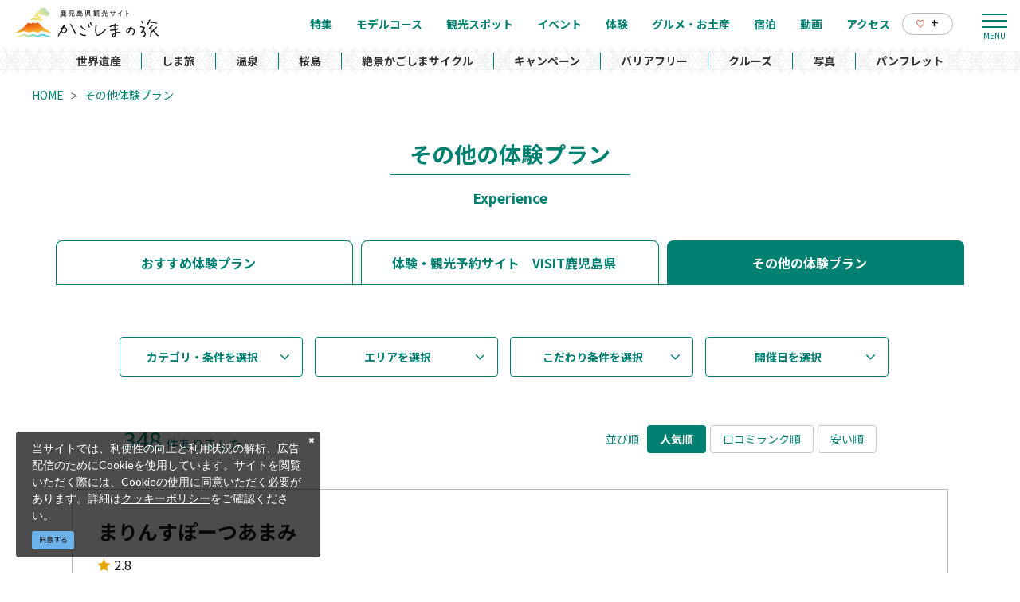

--- FILE ---
content_type: text/html; charset=UTF-8
request_url: https://www.kagoshima-kankou.com/experience/plans?genre=06&page=2
body_size: 34745
content:
<!DOCTYPE html>
<html lang="ja">
<head>
<link rel="dns-prefetch" href="//www.kagoshima-kankou.com">
<link rel="dns-prefetch" href="//www.googletagmanager.com">
<link rel="dns-prefetch" href="//google.com">
<link rel="dns-prefetch" href="//www.facebook.com">
<link rel="dns-prefetch" href="//www.instagram.com">
<link rel="dns-prefetch" href="//www.youtube.com">
<link rel="dns-prefetch" href="//cdn.activityboard.jp">
<link rel="dns-prefetch" href="//www.jalan.net">
    
    <meta charset="utf-8">
    <meta http-equiv="X-UA-Compatible" content="IE=edge">
    <meta name="viewport" content="width=device-width, initial-scale=1">
        <title>その他体験プラン | 【公式】鹿児島県観光サイト かごしまの旅</title>
<meta name="description" content="鹿児島県の公式観光・旅行情報サイト。鹿児島で楽しめる体験プランの予約はこちらから。オンラインで空室照会・予約ができる、じゃらんの体験プランをお探しいただけます。">
<meta name="keywords" content="">
<link rel="icon" type="image/x-icon" href="https://www.kagoshima-kankou.com/images/front/favicon.ico?id=a79e5834ed9cc3ca67ff">
<link rel="shortcut icon" type="image/x-icon" href="https://www.kagoshima-kankou.com/images/front/favicon.ico?id=a79e5834ed9cc3ca67ff">
<link rel="apple-touch-icon" href="https://www.kagoshima-kankou.com/images/front/apple-touch-icon.png?id=52a506da8bcc7809b325">
<link rel="apple-touch-icon" sizes="57x57" href="https://www.kagoshima-kankou.com/images/front/apple-touch-icon-57x57.png?id=2a97d1d82e918aff9c77">
<link rel="apple-touch-icon" sizes="60x60" href="https://www.kagoshima-kankou.com/images/front/apple-touch-icon-60x60.png?id=668959389f741f7cbda2">
<link rel="apple-touch-icon" sizes="72x72" href="https://www.kagoshima-kankou.com/images/front/apple-touch-icon-72x72.png?id=8a4881fbc69798df774e">
<link rel="apple-touch-icon" sizes="76x76" href="https://www.kagoshima-kankou.com/images/front/apple-touch-icon-76x76.png?id=e0e1d87257580f365b66">
<link rel="apple-touch-icon" sizes="114x114" href="https://www.kagoshima-kankou.com/images/front/apple-touch-icon-114x114.png?id=836629243215f95d1229">
<link rel="apple-touch-icon" sizes="120x120" href="https://www.kagoshima-kankou.com/images/front/apple-touch-icon-120x120.png?id=b9b12427dbd5646403df">
<link rel="apple-touch-icon" sizes="144x144" href="https://www.kagoshima-kankou.com/images/front/apple-touch-icon-144x144.png?id=e6f675fd4b528fee76dd">
<link rel="apple-touch-icon" sizes="152x152" href="https://www.kagoshima-kankou.com/images/front/apple-touch-icon-152x152.png?id=7c06269fa354ee09f77f">
<link rel="apple-touch-icon" sizes="180x180" href="https://www.kagoshima-kankou.com/images/front/apple-touch-icon-180x180.png?id=52a506da8bcc7809b325">
<link rel="canonical" href="https://www.kagoshima-kankou.com/experience/plans">
<meta property="og:type" content="website">
<meta property="og:site_name" content="【公式】鹿児島県観光/旅行サイト　かごしまへの旅">
<meta property="og:image" content="https://www.kagoshima-kankou.com/images/front/ogp.jpg?id=11f54261a1566c075bb9">
<meta property="og:title" content="その他体験プラン">
<meta property="og:description" content="鹿児島県の公式観光・旅行情報サイト。鹿児島で楽しめる体験プランの予約はこちらから。オンラインで空室照会・予約ができる、じゃらんの体験プランをお探しいただけます。">
<meta property="og:url" content="https://www.kagoshima-kankou.com/experience/plans">
    <meta name="format-detection" content="telephone=no">
    
    
    <meta name="csrf-token" content="9USNBRNYh9rL7rRRsikxditcCg3WrpXRjSUshvOe">

    
        <link href="//fonts.googleapis.com/css?family=Lato:400,700|Noto+Sans+JP:400,700&display=swap" rel="stylesheet">
    <link rel="stylesheet" href="//maxcdn.bootstrapcdn.com/font-awesome/4.7.0/css/font-awesome.min.css">
    <link rel="stylesheet" href="https://www.kagoshima-kankou.com/css/front.css?id=3670831a3243ff7fcf17">
        
    <!-- Google Tag Manager -->
    <script>(function(w,d,s,l,i){w[l]=w[l]||[];w[l].push({'gtm.start':
    new Date().getTime(),event:'gtm.js'});var f=d.getElementsByTagName(s)[0],
    j=d.createElement(s),dl=l!='dataLayer'?'&l='+l:'';j.async=true;j.src=
    'https://www.googletagmanager.com/gtm.js?id='+i+dl;f.parentNode.insertBefore(j,f);
    })(window,document,'script','dataLayer','GTM-55Z8VLH');</script>
    <!-- End Google Tag Manager -->
    
</head>
<body class=" ja">
    
    <!-- Google Tag Manager (noscript) -->
    <noscript><iframe src="https://www.googletagmanager.com/ns.html?id=GTM-55Z8VLH" height="0" width="0" style="display:none;visibility:hidden"></iframe></noscript>
    <!-- End Google Tag Manager (noscript) -->
    
<div id="app" class="app ">
                <header class="l-header  is-lower ">
    
    
    <div class="l-header__wrapper">
        <div class="l-header__box">
            <div class="l-header__logo l-header__logo--spn">
                <a href="https://www.kagoshima-kankou.com">
                    <img
                        class="l-header__logo-image is-fixed"
                        src="https://www.kagoshima-kankou.com/images/front/common-site-logo-fixed.svg?id=b2074019af1b3d20ab89"
                        alt="【公式】鹿児島県観光/旅行サイト　かごしまへの旅"
                    >
                    <img
                        class="l-header__logo-image is-spn-no-fixed"
                        src="https://www.kagoshima-kankou.com/images/front/common-site-logo.svg?id=74f10ee9c14ec4314053"
                        alt="【公式】鹿児島県観光/旅行サイト　かごしまへの旅"
                    >
                </a>
            </div>
            <div class="l-header__logo l-header__logo--pc">
                <a href="https://www.kagoshima-kankou.com">
                    <img
                        class="l-header__logo-image"
                        src="https://www.kagoshima-kankou.com/images/front/common-site-logo.svg?id=74f10ee9c14ec4314053"
                        alt="【公式】鹿児島県観光/旅行サイト　かごしまへの旅"
                    >
                </a>
            </div>

            <div class="l-header__logo--fixed">
                <a href="https://www.kagoshima-kankou.com">
                    <img
                        class="l-header__logo-image"
                        src="https://www.kagoshima-kankou.com/images/front/common-site-logo-fixed.svg?id=b2074019af1b3d20ab89"
                        alt="【公式】鹿児島県観光/旅行サイト　かごしまへの旅"
                    >
                </a>
            </div>

            <div class="l-header--sub">
                <ul class="l-header--sub__list">
                                            <li class="l-header--sub__item">
                            <a
                                class="l-header--sub__anchor u-font-size14"
                                href="https://www.kagoshima-kankou.com/houjin"
                            >
                                <img
                                    class="is-fixed mr8"
                                    src="https://www.kagoshima-kankou.com/images/front/icon/icon-business-green.svg"
                                    alt="学校・旅行会社の方へ"
                                >
                                <img
                                    class="mr8"
                                    src="https://www.kagoshima-kankou.com/images/front/icon/icon-business-white.svg"
                                    alt="学校・旅行会社の方へ"
                                >
                                学校・旅行会社の方へ
                            </a>
                        </li>
                                        <li class="l-header--sub__item dropdown">
                        <a
                            class="dropdown-toggle l-header--sub__anchor u-font-size14"
                            href="#"
                            role="button"
                            id="dropdownMenuLink"
                            data-toggle="dropdown"
                            aria-haspopup="true"
                            aria-expanded="false"
                        >
                            Language
                            <span class="fa fa-angle-down ml8 u-font-size20"></span>
                        </a>
                        <div
                            class="dropdown-menu"
                            aria-labelledby="dropdownMenuLink"
                        >
                            
            <a class="dropdown-item u-font-size14" href="https://www.kagoshima-kankou.com">日本語</a>
            <a class="dropdown-item u-font-size14" href="https://www.kagoshima-kankou.com/for">English</a>
            <a class="dropdown-item u-font-size14" href="https://www.kagoshima-kankou.com/kr">한국어</a>
            <a class="dropdown-item u-font-size14" href="https://www.kagoshima-kankou.com/tw">繁體中文</a>
            <a class="dropdown-item u-font-size14" href="https://www.kagoshima-kankou.com/cn">简体中文</a>
            <a class="dropdown-item u-font-size14" href="https://www.kagoshima-kankou.com/vi">Tiếng Việt</a>
                                </div><!-- /.dropdown-menu -->
                    </li>
                    <li class="l-header--sub__item">
                        <div class="l-global-navi--favorite">
                            <a
                                class="l-header--sub__anchor"
                                href="https://www.kagoshima-kankou.com/favorite"
                            >
                                <img class="mr8" src="https://www.kagoshima-kankou.com/images/front/icon/icon-heart.svg"
                                     alt="行きたいリスト"
                                >
                                <div class="u-font-size16 mb4">+</div>
                            </a>
                        </div>
                    </li>
                </ul>
                <div>
                    <nav class="l-global-navi">
                        <ul class="l-global-navi__list">
                                                            <li class="l-global-navi__item">
                                    <a
                                        class="l-global-navi__anchor"
                                        href="https://www.kagoshima-kankou.com/feature"
                                    >
                                        <span>特集</span>
                                    </a>
                                </li>
                                                            <li class="l-global-navi__item">
                                    <a
                                        class="l-global-navi__anchor"
                                        href="https://www.kagoshima-kankou.com/course"
                                    >
                                        <span>モデルコース</span>
                                    </a>
                                </li>
                                                            <li class="l-global-navi__item">
                                    <a
                                        class="l-global-navi__anchor"
                                        href="https://www.kagoshima-kankou.com/guide"
                                    >
                                        <span>観光スポット</span>
                                    </a>
                                </li>
                                                            <li class="l-global-navi__item">
                                    <a
                                        class="l-global-navi__anchor"
                                        href="https://www.kagoshima-kankou.com/event"
                                    >
                                        <span>イベント</span>
                                    </a>
                                </li>
                                                            <li class="l-global-navi__item">
                                    <a
                                        class="l-global-navi__anchor"
                                        href="https://www.kagoshima-kankou.com/experience"
                                    >
                                        <span>体験</span>
                                    </a>
                                </li>
                                                            <li class="l-global-navi__item">
                                    <a
                                        class="l-global-navi__anchor"
                                        href="https://www.kagoshima-kankou.com/gourmet"
                                    >
                                        <span>グルメ・お土産</span>
                                    </a>
                                </li>
                                                            <li class="l-global-navi__item">
                                    <a
                                        class="l-global-navi__anchor"
                                        href="https://www.kagoshima-kankou.com/reserve"
                                    >
                                        <span>宿泊</span>
                                    </a>
                                </li>
                                                            <li class="l-global-navi__item">
                                    <a
                                        class="l-global-navi__anchor"
                                        href="https://www.kagoshima-kankou.com/movie"
                                    >
                                        <span>動画</span>
                                    </a>
                                </li>
                                                            <li class="l-global-navi__item">
                                    <a
                                        class="l-global-navi__anchor"
                                        href="https://www.kagoshima-kankou.com/access/inbound"
                                    >
                                        <span>アクセス</span>
                                    </a>
                                </li>
                                                        <li class="l-global-navi__item">
                                <div class="l-global-navi--favorite">
                                    <a
                                        class="l-header--sub__anchor"
                                        href="https://www.kagoshima-kankou.com/favorite"
                                    >
                                        <img class="mr8" src="https://www.kagoshima-kankou.com/images/front/icon/icon-heart.svg"
                                             alt="行きたいリスト"
                                        >
                                        <div class="u-font-size16 mb4">+</div>
                                    </a>
                                </div>
                            </li>
                        </ul>
                    </nav>
                </div>
            </div>

            <!-- hamburger menu(PC) -->
            <div class="hamburger-menu__btn2">
                <a class="btn-open" href="javascript:void(0)">
                    <span></span>
                    <span></span>
                    <span></span>
                </a>
            </div>
            <div class="overlay__wrapper">
                <div class="hamburger-menu__box type-pc">
                    <div class="hamburger-menu__box-list px30-sm py30-sm px60-xl pt60-xl">
                        <div class="hamburger-menu__header mx-auto-sm mb40-sm">
                            <div class="l-global-navi__logo">
                                <a href="https://www.kagoshima-kankou.com">
                                    <img
                                        class="mr15"
                                        src="https://www.kagoshima-kankou.com/images/front/common-site-logo-fixed.svg?id=b2074019af1b3d20ab89"
                                        alt="【公式】鹿児島県観光/旅行サイト　かごしまへの旅"
                                    >
                                </a>
                            </div>
                            <div class="w-100">
                                <div class="hamburger-menu__box-site-search">
                                    <form
    id="form_cse_69688030f418e"
    action="https://google.com/cse"
>
            <input type="hidden" name="cx" value="f8e495bd2b1b85f9b"/>
        <input type="hidden" name="ie" value="UTF-8"/>
        <input
        type="text"
        name="q"
        value=""
        placeholder="Google カスタム検索"
        class="hamburger-menu__box-site-search-input"
    >
</form>
<a
    class="hamburger-menu__box-site-search-button"
    href="javascript:form_cse_69688030f418e.submit()"
>
    <span class="fa fa-search"></span>
</a>
                                </div>
                                
                                 
                                <ul class="o-sns-icon-detail__list mt80 mt30-sm">
                                    <li class="o-sns-icon-detail__item mr20 mr30-sm">
                                        <a
                                            class="o-sns-icon-detail__anchor u-font-size13"
                                            href="https://www.facebook.com/kagopr.pref.kagoshima/"
                                            target="_blank"
                                        >
                                            <img
                                                class="mb5"
                                                src="https://www.kagoshima-kankou.com/images/front/icon/icon-facebook.svg"
                                                alt="Facebook"
                                            >
                                        </a>
                                    </li>
                                    <li class="o-sns-icon-detail__item mr20 mr30-sm">
                                        <a
                                            class="o-sns-icon-detail__anchor u-font-size13"
                                            href="https://www.instagram.com/kagoshima_takarabako/"
                                            target="_blank"
                                        >
                                            <img
                                                class="mb5"
                                                src="https://www.kagoshima-kankou.com/images/front/icon/icon-instagram.svg"
                                                alt="Instagram"
                                            >
                                        </a>
                                    </li>
                                    <li class="o-sns-icon-detail__item mr20 mr30-sm">
                                        <a
                                            class="o-sns-icon-detail__anchor u-font-size13"
                                            href="https://www.youtube.com/channel/UCKTKJFthaIu0V1xWRKD2p1g"
                                            target="_blank"
                                        >
                                            <img
                                                class="mb5"
                                                src="https://www.kagoshima-kankou.com/images/front/icon/icon-youtube.png"
                                                alt="YouTube"
                                            >
                                        </a>
                                    </li>
                                </ul>
                                
                                
                                
                                
                                
                                                            </div>
                        </div>

                        <ul class="hamburger-menu__link-list">
                            <li class="hamburger-menu__link-item">
                                <h3 class="hamburger-menu__title hamburger-menu__title--green">メインメニュー</h3>
                                <ul class="hamburger-menu__list">
                                                                            <li class="hamburger-menu__item">
                                            <a
                                                class="hamburger-menu__anchor hamburger-menu__anchor--green"
                                                href="https://www.kagoshima-kankou.com/feature"
                                            >特集</a>
                                        </li>
                                                                            <li class="hamburger-menu__item">
                                            <a
                                                class="hamburger-menu__anchor hamburger-menu__anchor--green"
                                                href="https://www.kagoshima-kankou.com/course"
                                            >モデルコース</a>
                                        </li>
                                                                            <li class="hamburger-menu__item">
                                            <a
                                                class="hamburger-menu__anchor hamburger-menu__anchor--green"
                                                href="https://www.kagoshima-kankou.com/guide"
                                            >観光スポット</a>
                                        </li>
                                                                            <li class="hamburger-menu__item">
                                            <a
                                                class="hamburger-menu__anchor hamburger-menu__anchor--green"
                                                href="https://www.kagoshima-kankou.com/event"
                                            >イベント</a>
                                        </li>
                                                                            <li class="hamburger-menu__item">
                                            <a
                                                class="hamburger-menu__anchor hamburger-menu__anchor--green"
                                                href="https://www.kagoshima-kankou.com/experience"
                                            >体験</a>
                                        </li>
                                                                            <li class="hamburger-menu__item">
                                            <a
                                                class="hamburger-menu__anchor hamburger-menu__anchor--green"
                                                href="https://www.kagoshima-kankou.com/gourmet"
                                            >グルメ・お土産</a>
                                        </li>
                                                                            <li class="hamburger-menu__item">
                                            <a
                                                class="hamburger-menu__anchor hamburger-menu__anchor--green"
                                                href="https://www.kagoshima-kankou.com/reserve"
                                            >宿泊</a>
                                        </li>
                                                                            <li class="hamburger-menu__item">
                                            <a
                                                class="hamburger-menu__anchor hamburger-menu__anchor--green"
                                                href="https://www.kagoshima-kankou.com/movie"
                                            >動画</a>
                                        </li>
                                                                            <li class="hamburger-menu__item">
                                            <a
                                                class="hamburger-menu__anchor hamburger-menu__anchor--green"
                                                href="https://www.kagoshima-kankou.com/access/inbound"
                                            >アクセス</a>
                                        </li>
                                                                        <li class="hamburger-menu__item">
                                        <a
                                            class="hamburger-menu__anchor hamburger-menu__anchor--green"
                                            href="https://www.kagoshima-kankou.com/favorite"
                                        >行きたいリスト</a>
                                    </li>
                                </ul>
                            </li>
                            <li class="hamburger-menu__link-item">
                                                                    <div class="mb40">
                                        <h3 class="hamburger-menu__title">ピックアップ</h3>
                                        <ul class="hamburger-menu__list">
                                                                                            <li class="hamburger-menu__item">
                                                    <a
                                                        class="hamburger-menu__anchor ga-event"
                                                        href="/feature/world-heritage"
                                                                                                                ga-event-category-slug="navigation-banner"
                                                        ga-event-slug="front-navigation--16366291730549"
                                                    >
                                                        世界遺産
                                                    </a>
                                                </li>
                                                                                            <li class="hamburger-menu__item">
                                                    <a
                                                        class="hamburger-menu__anchor ga-event"
                                                        href="/feature/shimatabi"
                                                                                                                ga-event-category-slug="navigation-banner"
                                                        ga-event-slug="front-navigation--16366292168648"
                                                    >
                                                        しま旅
                                                    </a>
                                                </li>
                                                                                            <li class="hamburger-menu__item">
                                                    <a
                                                        class="hamburger-menu__anchor ga-event"
                                                        href="/feature/oukoku/introduction"
                                                                                                                ga-event-category-slug="navigation-banner"
                                                        ga-event-slug="front-navigation--16366292323506"
                                                    >
                                                        温泉
                                                    </a>
                                                </li>
                                                                                            <li class="hamburger-menu__item">
                                                    <a
                                                        class="hamburger-menu__anchor ga-event"
                                                        href="/feature/sakurajima/top"
                                                                                                                ga-event-category-slug="navigation-banner"
                                                        ga-event-slug="front-navigation--16366293073428"
                                                    >
                                                        桜島
                                                    </a>
                                                </li>
                                                                                            <li class="hamburger-menu__item">
                                                    <a
                                                        class="hamburger-menu__anchor ga-event"
                                                        href="/feature/cycle-tourism"
                                                                                                                ga-event-category-slug="navigation-banner"
                                                        ga-event-slug="front-navigation--16487152729095"
                                                    >
                                                        絶景かごしまサイクル
                                                    </a>
                                                </li>
                                                                                            <li class="hamburger-menu__item">
                                                    <a
                                                        class="hamburger-menu__anchor ga-event"
                                                        href="https://www.kagoshima-kankou.com/feature/campaign"
                                                                                                                ga-event-category-slug="navigation-banner"
                                                        ga-event-slug="front-navigation--17484149251307"
                                                    >
                                                        キャンペーン
                                                    </a>
                                                </li>
                                                                                            <li class="hamburger-menu__item">
                                                    <a
                                                        class="hamburger-menu__anchor ga-event"
                                                        href="https://www.kagoshima-kankou.com/feature?rsc%5B%5D=66&amp;q=&amp;st=acs&amp;vw=tile"
                                                                                                                ga-event-category-slug="navigation-banner"
                                                        ga-event-slug="front-navigation--17489140191603"
                                                    >
                                                        バリアフリー
                                                    </a>
                                                </li>
                                                                                            <li class="hamburger-menu__item">
                                                    <a
                                                        class="hamburger-menu__anchor ga-event"
                                                        href="/cruise"
                                                                                                                ga-event-category-slug="navigation-banner"
                                                        ga-event-slug="front-navigation--16401576444596"
                                                    >
                                                        クルーズ
                                                    </a>
                                                </li>
                                                                                            <li class="hamburger-menu__item">
                                                    <a
                                                        class="hamburger-menu__anchor ga-event"
                                                        href="https://www.kagoshima-kankou.com/houjin/photo"
                                                                                                                ga-event-category-slug="navigation-banner"
                                                        ga-event-slug="front-navigation--16366291205431"
                                                    >
                                                        写真
                                                    </a>
                                                </li>
                                                                                            <li class="hamburger-menu__item">
                                                    <a
                                                        class="hamburger-menu__anchor ga-event"
                                                        href="https://www.kagoshima-kankou.com/pamphlet/tourism"
                                                                                                                ga-event-category-slug="navigation-banner"
                                                        ga-event-slug="front-navigation--16862069300147"
                                                    >
                                                        パンフレット
                                                    </a>
                                                </li>
                                                                                    </ul>
                                    </div>
                                                                <div>
                                    <h3 class="hamburger-menu__title">このサイトについて</h3>
                                    <ul class="hamburger-menu__list">
                                                                                    <li class="hamburger-menu__item">
                                                <a
                                                    class="hamburger-menu__anchor"
                                                    href="https://www.kagoshima-kankou.com/renmei/site"
                                                                                                    >
                                                    組織情報
                                                </a>
                                            </li>
                                                                                    <li class="hamburger-menu__item">
                                                <a
                                                    class="hamburger-menu__anchor"
                                                    href="https://www.kagoshima-kankou.com/renmei/privacy"
                                                                                                    >
                                                    プライバシーポリシー
                                                </a>
                                            </li>
                                                                                    <li class="hamburger-menu__item">
                                                <a
                                                    class="hamburger-menu__anchor"
                                                    href="https://www.kagoshima-kankou.com/feature/volunteerguide"
                                                                                                    >
                                                    観光ボランティアガイド
                                                </a>
                                            </li>
                                                                                    <li class="hamburger-menu__item">
                                                <a
                                                    class="hamburger-menu__anchor"
                                                    href="https://www.kagoshima-kankou.com/link"
                                                                                                    >
                                                    関連リンク
                                                </a>
                                            </li>
                                                                                    <li class="hamburger-menu__item">
                                                <a
                                                    class="hamburger-menu__anchor"
                                                    href="https://www.kagoshima-kankou.com/pamphlet/tourism"
                                                                                                    >
                                                    パンフレット
                                                </a>
                                            </li>
                                                                                    <li class="hamburger-menu__item">
                                                <a
                                                    class="hamburger-menu__anchor"
                                                    href="https://www.kagoshima-kankou.com/form/inquiry/tourism"
                                                                                                    >
                                                    お問い合わせ
                                                </a>
                                            </li>
                                                                                    <li class="hamburger-menu__item">
                                                <a
                                                    class="hamburger-menu__anchor"
                                                    href="https://www.kagoshima-kankou.com/interpreterguide"
                                                                                                    >
                                                    通訳ガイド
                                                </a>
                                            </li>
                                                                            </ul>
                                </div>
                            </li>
                            <li class="hamburger-menu__link-item">
                                                                    <div class="mb45">
                                        <h3 class="hamburger-menu__title mb10">
                                            <a href="https://www.kagoshima-kankou.com/houjin">学校・旅行会社の方へ</a>
                                        </h3>
                                        <ul class="hamburger-menu__list">
                                                                                            <li class="hamburger-menu__item">
                                                    <a
                                                        class="hamburger-menu__anchor"
                                                        href="https://www.kagoshima-kankou.com/houjin/study_article"
                                                    >
                                                        教育旅行
                                                    </a>
                                                </li>
                                                                                            <li class="hamburger-menu__item">
                                                    <a
                                                        class="hamburger-menu__anchor"
                                                        href="https://www.kagoshima-kankou.com/houjin/sports_article"
                                                    >
                                                        スポーツ・キャンプ・合宿
                                                    </a>
                                                </li>
                                                                                            <li class="hamburger-menu__item">
                                                    <a
                                                        class="hamburger-menu__anchor"
                                                        href="https://www.kagoshima-kankou.com/houjin/mice_article"
                                                    >
                                                        会議・大会
                                                    </a>
                                                </li>
                                                                                            <li class="hamburger-menu__item">
                                                    <a
                                                        class="hamburger-menu__anchor"
                                                        href="https://www.kagoshima-kankou.com/houjin/photo"
                                                    >
                                                        フォトダウンロード
                                                    </a>
                                                </li>
                                                                                            <li class="hamburger-menu__item">
                                                    <a
                                                        class="hamburger-menu__anchor"
                                                        href="https://www.kagoshima-kankou.com/houjin/document"
                                                    >
                                                        資料一覧
                                                    </a>
                                                </li>
                                                                                    </ul>
                                    </div>
                                                                <div>
                                    <h3 class="hamburger-menu__title mb10">外国語サイト(Global Website)</h3>
                                    <ul class="hamburger-menu__list">
                                                                                    <li class="hamburger-menu__item">
                                                <a
                                                    class="hamburger-menu__anchor"
                                                    href="https://www.kagoshima-kankou.com"
                                                >
                                                    日本語
                                                </a>
                                            </li>
                                                                                    <li class="hamburger-menu__item">
                                                <a
                                                    class="hamburger-menu__anchor"
                                                    href="https://www.kagoshima-kankou.com/for"
                                                >
                                                    English
                                                </a>
                                            </li>
                                                                                    <li class="hamburger-menu__item">
                                                <a
                                                    class="hamburger-menu__anchor"
                                                    href="https://www.kagoshima-kankou.com/kr"
                                                >
                                                    한국어
                                                </a>
                                            </li>
                                                                                    <li class="hamburger-menu__item">
                                                <a
                                                    class="hamburger-menu__anchor"
                                                    href="https://www.kagoshima-kankou.com/tw"
                                                >
                                                    繁体中文
                                                </a>
                                            </li>
                                                                                    <li class="hamburger-menu__item">
                                                <a
                                                    class="hamburger-menu__anchor"
                                                    href="https://www.kagoshima-kankou.com/cn"
                                                >
                                                    简体中文
                                                </a>
                                            </li>
                                                                                    <li class="hamburger-menu__item">
                                                <a
                                                    class="hamburger-menu__anchor"
                                                    href="https://www.kagoshima-kankou.com/vi"
                                                >
                                                    Tiếng Việt
                                                </a>
                                            </li>
                                                                            </ul>
                                </div>
                            </li>
                        </ul>
                    </div>
                    <div class="hamburger-menu__box-image">
                        <div class="hamburger-menu__box-image-thumbnail">
                            <img
                                src="https://www.kagoshima-kankou.com/images/front/common-hamburger-mneu-bg.jpg?id=df6a5df4be95a82a29f3"
                                alt="ハンバーガーメニュー"
                            >
                        </div>
                    </div>
                </div>

                <div class="hamburger-menu__box type-spn">
                    <div class="l-header__box l-contents">
                        <div class="l-header__logo">
                            <a href="https://www.kagoshima-kankou.com">
                                <img
                                    class="l-header__logo-image"
                                    src="https://www.kagoshima-kankou.com/images/front/common-site-logo.svg?id=74f10ee9c14ec4314053"
                                    alt="【公式】鹿児島県観光/旅行サイト　かごしまへの旅"
                                >
                            </a>
                        </div>
                        <div class="l-header__logo--fixed">
                            <a href="https://www.kagoshima-kankou.com">
                                <img
                                    class="l-header__logo-image"
                                    src="https://www.kagoshima-kankou.com/images/front/common-site-logo.svg?id=74f10ee9c14ec4314053"
                                    alt="【公式】鹿児島県観光/旅行サイト　かごしまへの旅"
                                >
                            </a>
                        </div>

                        <div class="l-header--sub">
                            <ul class="l-header--sub__list pt10-lg">
                                <li class="l-header--sub__item">
                                    <a class="l-header--sub__anchor-other u-font-size12"
                                       href="https://www.kagoshima-kankou.com/houjin"
                                    >法人のみなさまへ</a>
                                </li>
                                <li class="l-header--sub__item dropdown">
                                    <a
                                        class="dropdown-toggle l-header--sub__anchor-other u-font-size12"
                                        href="#"
                                        role="button"
                                        id="dropdownMenuLink"
                                        data-toggle="dropdown"
                                        aria-haspopup="true"
                                        aria-expanded="false"
                                    >Language</a>
                                    <div
                                        class="dropdown-menu"
                                        aria-labelledby="dropdownMenuLink"
                                    >
                                        
            <a class="dropdown-item u-font-size14" href="https://www.kagoshima-kankou.com">日本語</a>
            <a class="dropdown-item u-font-size14" href="https://www.kagoshima-kankou.com/for">English</a>
            <a class="dropdown-item u-font-size14" href="https://www.kagoshima-kankou.com/kr">한국어</a>
            <a class="dropdown-item u-font-size14" href="https://www.kagoshima-kankou.com/tw">繁體中文</a>
            <a class="dropdown-item u-font-size14" href="https://www.kagoshima-kankou.com/cn">简体中文</a>
            <a class="dropdown-item u-font-size14" href="https://www.kagoshima-kankou.com/vi">Tiếng Việt</a>
                                            </div><!-- /.dropdown-menu -->
                                </li>
                                <li class="l-header--sub__item">
                                    <div class="l-header-site-search">
                                        <form
    id="form_cse_69688031002b8"
    action="https://google.com/cse"
>
            <input type="hidden" name="cx" value="f8e495bd2b1b85f9b"/>
        <input type="hidden" name="ie" value="UTF-8"/>
        <input
        type="text"
        name="q"
        value=""
        placeholder="Google カスタム検索"
        class="l-header-site-search-input"
    >
</form>
<a
    class="l-header-site-search-button"
    href="javascript:form_cse_69688031002b8.submit()"
>
    <img
                                                src="https://www.kagoshima-kankou.com/images/front/icon/icon-search.svg?id=4fff27a31ef1d223f062"
                                                alt="Google カスタム検索"
                                            >
</a>
                                    </div>
                                </li>
                                <li class="l-header--sub__item">
                                    <a
                                        class="l-header--sub__anchor l-header--sub__anchor--want-to"
                                        href="https://www.kagoshima-kankou.com/favorite"
                                    >行きたいリスト</a>
                                </li>
                            </ul>

                            <div class="l-header--sub">
                                <nav class="l-global-navi">
                                    <ul class="l-global-navi__list">
                                                                                    <li class="l-global-navi__item">
                                                <a
                                                    class="l-global-navi__anchor"
                                                    href="https://www.kagoshima-kankou.com/feature"
                                                >
                                                    <span>特集</span>
                                                </a>
                                            </li>
                                                                                    <li class="l-global-navi__item">
                                                <a
                                                    class="l-global-navi__anchor"
                                                    href="https://www.kagoshima-kankou.com/course"
                                                >
                                                    <span>モデルコース</span>
                                                </a>
                                            </li>
                                                                                    <li class="l-global-navi__item">
                                                <a
                                                    class="l-global-navi__anchor"
                                                    href="https://www.kagoshima-kankou.com/guide"
                                                >
                                                    <span>観光スポット</span>
                                                </a>
                                            </li>
                                                                                    <li class="l-global-navi__item">
                                                <a
                                                    class="l-global-navi__anchor"
                                                    href="https://www.kagoshima-kankou.com/event"
                                                >
                                                    <span>イベント</span>
                                                </a>
                                            </li>
                                                                                    <li class="l-global-navi__item">
                                                <a
                                                    class="l-global-navi__anchor"
                                                    href="https://www.kagoshima-kankou.com/experience"
                                                >
                                                    <span>体験</span>
                                                </a>
                                            </li>
                                                                                    <li class="l-global-navi__item">
                                                <a
                                                    class="l-global-navi__anchor"
                                                    href="https://www.kagoshima-kankou.com/gourmet"
                                                >
                                                    <span>グルメ・お土産</span>
                                                </a>
                                            </li>
                                                                                    <li class="l-global-navi__item">
                                                <a
                                                    class="l-global-navi__anchor"
                                                    href="https://www.kagoshima-kankou.com/reserve"
                                                >
                                                    <span>宿泊</span>
                                                </a>
                                            </li>
                                                                                    <li class="l-global-navi__item">
                                                <a
                                                    class="l-global-navi__anchor"
                                                    href="https://www.kagoshima-kankou.com/movie"
                                                >
                                                    <span>動画</span>
                                                </a>
                                            </li>
                                                                                    <li class="l-global-navi__item">
                                                <a
                                                    class="l-global-navi__anchor"
                                                    href="https://www.kagoshima-kankou.com/access/inbound"
                                                >
                                                    <span>アクセス</span>
                                                </a>
                                            </li>
                                                                            </ul>
                                </nav>
                            </div>
                        </div>
                    </div>

                    <div class="o-drawer-nav">
                        <nav id="sidebarMenu" class="o-drawer-nav__box">
                            <div class="hamburger-menu__box-site-search">
                                <form
    id="form_cse_6968803100342"
    action="https://google.com/cse"
>
            <input type="hidden" name="cx" value="f8e495bd2b1b85f9b"/>
        <input type="hidden" name="ie" value="UTF-8"/>
        <input
        type="text"
        name="q"
        value=""
        placeholder="Google カスタム検索"
        class="l-header-site-search-input"
    >
</form>
<a
    class="l-header-site-search-button"
    href="javascript:form_cse_6968803100342.submit()"
>
    <img
                                        src="https://www.kagoshima-kankou.com/images/front/icon/icon-search.svg?id=4fff27a31ef1d223f062"
                                        alt="Google カスタム検索"
                                    >
</a>
                            </div>

                            <ul class="o-drawer-nav__list">
                                                                    <li class="o-drawer-nav__item">
                                        <a
                                            class="o-drawer-nav__anchor u-font-size16"
                                            href="https://www.kagoshima-kankou.com/feature"
                                        >特集</a>
                                    </li>
                                                                    <li class="o-drawer-nav__item">
                                        <a
                                            class="o-drawer-nav__anchor u-font-size16"
                                            href="https://www.kagoshima-kankou.com/course"
                                        >モデルコース</a>
                                    </li>
                                                                    <li class="o-drawer-nav__item">
                                        <a
                                            class="o-drawer-nav__anchor u-font-size16"
                                            href="https://www.kagoshima-kankou.com/guide"
                                        >観光スポット</a>
                                    </li>
                                                                    <li class="o-drawer-nav__item">
                                        <a
                                            class="o-drawer-nav__anchor u-font-size16"
                                            href="https://www.kagoshima-kankou.com/event"
                                        >イベント</a>
                                    </li>
                                                                    <li class="o-drawer-nav__item">
                                        <a
                                            class="o-drawer-nav__anchor u-font-size16"
                                            href="https://www.kagoshima-kankou.com/experience"
                                        >体験</a>
                                    </li>
                                                                    <li class="o-drawer-nav__item">
                                        <a
                                            class="o-drawer-nav__anchor u-font-size16"
                                            href="https://www.kagoshima-kankou.com/gourmet"
                                        >グルメ・お土産</a>
                                    </li>
                                                                    <li class="o-drawer-nav__item">
                                        <a
                                            class="o-drawer-nav__anchor u-font-size16"
                                            href="https://www.kagoshima-kankou.com/reserve"
                                        >宿泊</a>
                                    </li>
                                                                    <li class="o-drawer-nav__item">
                                        <a
                                            class="o-drawer-nav__anchor u-font-size16"
                                            href="https://www.kagoshima-kankou.com/movie"
                                        >動画</a>
                                    </li>
                                                                    <li class="o-drawer-nav__item">
                                        <a
                                            class="o-drawer-nav__anchor u-font-size16"
                                            href="https://www.kagoshima-kankou.com/access/inbound"
                                        >アクセス</a>
                                    </li>
                                                            </ul>

                                                            <section>
                                    <ul class="o-drawer-nav__list is-dynamic">
                                                                                    <li class="o-drawer-nav__item">
                                                <a
                                                    class="o-drawer-nav__anchor u-font-size16"
                                                    href="/feature/world-heritage"
                                                                                                        ga-event-category-slug="front-navigation"
                                                    ga-event-slug="front-navigation--16366291730549"
                                                >
                                                    世界遺産
                                                </a>
                                            </li>
                                                                                    <li class="o-drawer-nav__item">
                                                <a
                                                    class="o-drawer-nav__anchor u-font-size16"
                                                    href="/feature/shimatabi"
                                                                                                        ga-event-category-slug="front-navigation"
                                                    ga-event-slug="front-navigation--16366292168648"
                                                >
                                                    しま旅
                                                </a>
                                            </li>
                                                                                    <li class="o-drawer-nav__item">
                                                <a
                                                    class="o-drawer-nav__anchor u-font-size16"
                                                    href="/feature/oukoku/introduction"
                                                                                                        ga-event-category-slug="front-navigation"
                                                    ga-event-slug="front-navigation--16366292323506"
                                                >
                                                    温泉
                                                </a>
                                            </li>
                                                                                    <li class="o-drawer-nav__item">
                                                <a
                                                    class="o-drawer-nav__anchor u-font-size16"
                                                    href="/feature/sakurajima/top"
                                                                                                        ga-event-category-slug="front-navigation"
                                                    ga-event-slug="front-navigation--16366293073428"
                                                >
                                                    桜島
                                                </a>
                                            </li>
                                                                                    <li class="o-drawer-nav__item">
                                                <a
                                                    class="o-drawer-nav__anchor u-font-size16"
                                                    href="/feature/cycle-tourism"
                                                                                                        ga-event-category-slug="front-navigation"
                                                    ga-event-slug="front-navigation--16487152729095"
                                                >
                                                    絶景かごしまサイクル
                                                </a>
                                            </li>
                                                                                    <li class="o-drawer-nav__item">
                                                <a
                                                    class="o-drawer-nav__anchor u-font-size16"
                                                    href="https://www.kagoshima-kankou.com/feature/campaign"
                                                                                                        ga-event-category-slug="front-navigation"
                                                    ga-event-slug="front-navigation--17484149251307"
                                                >
                                                    キャンペーン
                                                </a>
                                            </li>
                                                                                    <li class="o-drawer-nav__item">
                                                <a
                                                    class="o-drawer-nav__anchor u-font-size16"
                                                    href="https://www.kagoshima-kankou.com/feature?rsc%5B%5D=66&amp;q=&amp;st=acs&amp;vw=tile"
                                                                                                        ga-event-category-slug="front-navigation"
                                                    ga-event-slug="front-navigation--17489140191603"
                                                >
                                                    バリアフリー
                                                </a>
                                            </li>
                                                                                    <li class="o-drawer-nav__item">
                                                <a
                                                    class="o-drawer-nav__anchor u-font-size16"
                                                    href="/cruise"
                                                                                                        ga-event-category-slug="front-navigation"
                                                    ga-event-slug="front-navigation--16401576444596"
                                                >
                                                    クルーズ
                                                </a>
                                            </li>
                                                                                    <li class="o-drawer-nav__item">
                                                <a
                                                    class="o-drawer-nav__anchor u-font-size16"
                                                    href="https://www.kagoshima-kankou.com/houjin/photo"
                                                                                                        ga-event-category-slug="front-navigation"
                                                    ga-event-slug="front-navigation--16366291205431"
                                                >
                                                    写真
                                                </a>
                                            </li>
                                                                                    <li class="o-drawer-nav__item">
                                                <a
                                                    class="o-drawer-nav__anchor u-font-size16"
                                                    href="https://www.kagoshima-kankou.com/pamphlet/tourism"
                                                                                                        ga-event-category-slug="front-navigation"
                                                    ga-event-slug="front-navigation--16862069300147"
                                                >
                                                    パンフレット
                                                </a>
                                            </li>
                                                                            </ul>
                                </section>
                                                    </nav>
                    </div>
                </div>
            </div>

            <!-- hamburger menu(spn) -->
            <input type="checkbox" class="open-drawer-menu" id="open-drawer-menu">
            <div class="o-drawer-nav type-spn  type-lower ">
                <label for="open-drawer-menu" class="o-drawer-nav__toggle">
                    <div class="o-drawer-nav__toggle--spinner diagonal part-1"></div>
                    <div class="o-drawer-nav__toggle--spinner horizontal"></div>
                    <div class="o-drawer-nav__toggle--spinner diagonal part-2"></div>
                </label>
                <nav id="sidebarMenu" class="o-drawer-nav__box">
                    <img src="https://www.kagoshima-kankou.com/images/front/common-site-logo-fixed.svg?id=b2074019af1b3d20ab89" alt="【公式】鹿児島県観光/旅行サイト　かごしまへの旅">

                    <div class="hamburger-menu__box-site-search mb40">
                        <form
    id="form_cse_6968803100482"
    action="https://google.com/cse"
>
            <input type="hidden" name="cx" value="f8e495bd2b1b85f9b"/>
        <input type="hidden" name="ie" value="UTF-8"/>
        <input
        type="text"
        name="q"
        value=""
        placeholder="Google カスタム検索"
        class="hamburger-menu__box-site-search-input"
    >
</form>
<a
    class="hamburger-menu__box-site-search-button"
    href="javascript:form_cse_6968803100482.submit()"
>
    <img
                                src="https://www.kagoshima-kankou.com/images/front/icon/icon-search.svg?id=4fff27a31ef1d223f062"
                                alt="Google カスタム検索"
                            >
</a>
                    </div>
                     
                    <ul class="o-sns-icon-detail__list mb30">
                        <li class="o-sns-icon-detail__item mr20 mr30-sm">
                            <a
                                class="o-sns-icon-detail__anchor u-font-size13"
                                href="https://www.facebook.com/kagopr.pref.kagoshima/"
                                target="_blank"
                            >
                                <img
                                    class="mb5"
                                    src="https://www.kagoshima-kankou.com/images/front/icon/icon-facebook.svg"
                                    alt="Facebook"
                                >
                            </a>
                        </li>
                        <li class="o-sns-icon-detail__item mr20 mr30-sm">
                            <a
                                class="o-sns-icon-detail__anchor u-font-size13"
                                href="https://www.instagram.com/kagoshima_takarabako/"
                                target="_blank"
                            >
                                <img
                                    class="mb5"
                                    src="https://www.kagoshima-kankou.com/images/front/icon/icon-instagram.svg"
                                    alt="Instagram"
                                >
                            </a>
                        </li>
                        <li class="o-sns-icon-detail__item mr20 mr30-sm">
                            <a
                                class="o-sns-icon-detail__anchor u-font-size13"
                                href="https://www.youtube.com/channel/UCKTKJFthaIu0V1xWRKD2p1g"
                                target="_blank"
                            >
                                <img
                                    class="mb5"
                                    src="https://www.kagoshima-kankou.com/images/front/icon/icon-youtube.png"
                                    alt="YouTube"
                                >
                            </a>
                        </li>
                    </ul>
                    
                
                    
                    
                    
                    
                    <h2 class="o-drawer-nav__section-title mb4 u-font-size20">
                        <a href="https://www.kagoshima-kankou.com">
                            観光案内                        </a>
                    </h2>
                    <ul class="o-drawer-nav__list">
                                                    <li class="o-drawer-nav__item">
                                <a
                                    class="o-drawer-nav__anchor u-font-size16"
                                    href="https://www.kagoshima-kankou.com/feature"
                                >特集</a>
                            </li>
                                                    <li class="o-drawer-nav__item">
                                <a
                                    class="o-drawer-nav__anchor u-font-size16"
                                    href="https://www.kagoshima-kankou.com/course"
                                >モデルコース</a>
                            </li>
                                                    <li class="o-drawer-nav__item">
                                <a
                                    class="o-drawer-nav__anchor u-font-size16"
                                    href="https://www.kagoshima-kankou.com/guide"
                                >観光スポット</a>
                            </li>
                                                    <li class="o-drawer-nav__item">
                                <a
                                    class="o-drawer-nav__anchor u-font-size16"
                                    href="https://www.kagoshima-kankou.com/event"
                                >イベント</a>
                            </li>
                                                    <li class="o-drawer-nav__item">
                                <a
                                    class="o-drawer-nav__anchor u-font-size16"
                                    href="https://www.kagoshima-kankou.com/experience"
                                >体験</a>
                            </li>
                                                    <li class="o-drawer-nav__item">
                                <a
                                    class="o-drawer-nav__anchor u-font-size16"
                                    href="https://www.kagoshima-kankou.com/gourmet"
                                >グルメ・お土産</a>
                            </li>
                                                    <li class="o-drawer-nav__item">
                                <a
                                    class="o-drawer-nav__anchor u-font-size16"
                                    href="https://www.kagoshima-kankou.com/reserve"
                                >宿泊</a>
                            </li>
                                                    <li class="o-drawer-nav__item">
                                <a
                                    class="o-drawer-nav__anchor u-font-size16"
                                    href="https://www.kagoshima-kankou.com/movie"
                                >動画</a>
                            </li>
                                                    <li class="o-drawer-nav__item">
                                <a
                                    class="o-drawer-nav__anchor u-font-size16"
                                    href="https://www.kagoshima-kankou.com/access/inbound"
                                >アクセス</a>
                            </li>
                                                <li class="o-drawer-nav__item">
                            <a
                                class="o-drawer-nav__anchor u-font-size16"
                                href="https://www.kagoshima-kankou.com/favorite"
                            >行きたいリスト</a>
                        </li>
                    </ul>

                                            <section class="mb40">
                            <ul class="o-drawer-nav__list is-dynamic">
                                                                    <li class="o-drawer-nav__item">
                                        <a
                                            class="o-drawer-nav__anchor u-font-size16"
                                            href="/feature/world-heritage"
                                                                                        ga-event-category-slug="front-navigation"
                                            ga-event-slug="front-navigation--16366291730549"
                                        >
                                            世界遺産
                                        </a>
                                    </li>
                                                                    <li class="o-drawer-nav__item">
                                        <a
                                            class="o-drawer-nav__anchor u-font-size16"
                                            href="/feature/shimatabi"
                                                                                        ga-event-category-slug="front-navigation"
                                            ga-event-slug="front-navigation--16366292168648"
                                        >
                                            しま旅
                                        </a>
                                    </li>
                                                                    <li class="o-drawer-nav__item">
                                        <a
                                            class="o-drawer-nav__anchor u-font-size16"
                                            href="/feature/oukoku/introduction"
                                                                                        ga-event-category-slug="front-navigation"
                                            ga-event-slug="front-navigation--16366292323506"
                                        >
                                            温泉
                                        </a>
                                    </li>
                                                                    <li class="o-drawer-nav__item">
                                        <a
                                            class="o-drawer-nav__anchor u-font-size16"
                                            href="/feature/sakurajima/top"
                                                                                        ga-event-category-slug="front-navigation"
                                            ga-event-slug="front-navigation--16366293073428"
                                        >
                                            桜島
                                        </a>
                                    </li>
                                                                    <li class="o-drawer-nav__item">
                                        <a
                                            class="o-drawer-nav__anchor u-font-size16"
                                            href="/feature/cycle-tourism"
                                                                                        ga-event-category-slug="front-navigation"
                                            ga-event-slug="front-navigation--16487152729095"
                                        >
                                            絶景かごしまサイクル
                                        </a>
                                    </li>
                                                                    <li class="o-drawer-nav__item">
                                        <a
                                            class="o-drawer-nav__anchor u-font-size16"
                                            href="https://www.kagoshima-kankou.com/feature/campaign"
                                                                                        ga-event-category-slug="front-navigation"
                                            ga-event-slug="front-navigation--17484149251307"
                                        >
                                            キャンペーン
                                        </a>
                                    </li>
                                                                    <li class="o-drawer-nav__item">
                                        <a
                                            class="o-drawer-nav__anchor u-font-size16"
                                            href="https://www.kagoshima-kankou.com/feature?rsc%5B%5D=66&amp;q=&amp;st=acs&amp;vw=tile"
                                                                                        ga-event-category-slug="front-navigation"
                                            ga-event-slug="front-navigation--17489140191603"
                                        >
                                            バリアフリー
                                        </a>
                                    </li>
                                                                    <li class="o-drawer-nav__item">
                                        <a
                                            class="o-drawer-nav__anchor u-font-size16"
                                            href="/cruise"
                                                                                        ga-event-category-slug="front-navigation"
                                            ga-event-slug="front-navigation--16401576444596"
                                        >
                                            クルーズ
                                        </a>
                                    </li>
                                                                    <li class="o-drawer-nav__item">
                                        <a
                                            class="o-drawer-nav__anchor u-font-size16"
                                            href="https://www.kagoshima-kankou.com/houjin/photo"
                                                                                        ga-event-category-slug="front-navigation"
                                            ga-event-slug="front-navigation--16366291205431"
                                        >
                                            写真
                                        </a>
                                    </li>
                                                                    <li class="o-drawer-nav__item">
                                        <a
                                            class="o-drawer-nav__anchor u-font-size16"
                                            href="https://www.kagoshima-kankou.com/pamphlet/tourism"
                                                                                        ga-event-category-slug="front-navigation"
                                            ga-event-slug="front-navigation--16862069300147"
                                        >
                                            パンフレット
                                        </a>
                                    </li>
                                                            </ul>
                        </section>
                    
                                            <section>
                            <h2 class="o-drawer-nav__section-title mb4 u-font-size20">
                                <a href="https://www.kagoshima-kankou.com/houjin">
                                    学校・旅行会社の方へ
                                </a>
                            </h2>
                            <ul class="o-drawer-nav__list is-other-menu">
                                                                    <li class="o-drawer-nav__item">
                                        <a
                                            class="o-drawer-nav__anchor u-font-size14"
                                            href="https://www.kagoshima-kankou.com/houjin/study_article"
                                        >教育旅行</a>
                                    </li>
                                                                    <li class="o-drawer-nav__item">
                                        <a
                                            class="o-drawer-nav__anchor u-font-size14"
                                            href="https://www.kagoshima-kankou.com/houjin/sports_article"
                                        >スポーツ・キャンプ・合宿</a>
                                    </li>
                                                                    <li class="o-drawer-nav__item">
                                        <a
                                            class="o-drawer-nav__anchor u-font-size14"
                                            href="https://www.kagoshima-kankou.com/houjin/mice_article"
                                        >会議・大会</a>
                                    </li>
                                                                    <li class="o-drawer-nav__item">
                                        <a
                                            class="o-drawer-nav__anchor u-font-size14"
                                            href="https://www.kagoshima-kankou.com/houjin/photo"
                                        >フォトダウンロード</a>
                                    </li>
                                                                    <li class="o-drawer-nav__item">
                                        <a
                                            class="o-drawer-nav__anchor u-font-size14"
                                            href="https://www.kagoshima-kankou.com/houjin/document"
                                        >資料一覧</a>
                                    </li>
                                                            </ul>
                        </section>
                    
                    <section>
                        <h2 class="o-drawer-nav__section-title mb4 u-font-size20">外国語サイト</h2>
                        <ul class="o-drawer-nav__list is-other-menu">
                            
            <li class="o-drawer-nav__item"><a class="o-drawer-nav__anchor u-font-size14" href="https://www.kagoshima-kankou.com">日本語</a></li>
            <li class="o-drawer-nav__item"><a class="o-drawer-nav__anchor u-font-size14" href="https://www.kagoshima-kankou.com/for">English</a></li>
            <li class="o-drawer-nav__item"><a class="o-drawer-nav__anchor u-font-size14" href="https://www.kagoshima-kankou.com/kr">한국어</a></li>
            <li class="o-drawer-nav__item"><a class="o-drawer-nav__anchor u-font-size14" href="https://www.kagoshima-kankou.com/tw">繁體中文</a></li>
            <li class="o-drawer-nav__item"><a class="o-drawer-nav__anchor u-font-size14" href="https://www.kagoshima-kankou.com/cn">简体中文</a></li>
            <li class="o-drawer-nav__item"><a class="o-drawer-nav__anchor u-font-size14" href="https://www.kagoshima-kankou.com/vi">Tiếng Việt</a></li>
                                </ul>
                    </section>


                    <section>
                        <ul class="o-drawer-nav__list o-drawer-nav--footer">
                                                            <li class="o-drawer-nav__item">
                                    <a
                                        class="o-drawer-nav__anchor u-font-size14"
                                        href="https://www.kagoshima-kankou.com/renmei/site"
                                                                            >
                                        組織情報
                                    </a>
                                </li>
                                                            <li class="o-drawer-nav__item">
                                    <a
                                        class="o-drawer-nav__anchor u-font-size14"
                                        href="https://www.kagoshima-kankou.com/renmei/privacy"
                                                                            >
                                        プライバシーポリシー
                                    </a>
                                </li>
                                                            <li class="o-drawer-nav__item">
                                    <a
                                        class="o-drawer-nav__anchor u-font-size14"
                                        href="https://www.kagoshima-kankou.com/feature/volunteerguide"
                                                                            >
                                        観光ボランティアガイド
                                    </a>
                                </li>
                                                            <li class="o-drawer-nav__item">
                                    <a
                                        class="o-drawer-nav__anchor u-font-size14"
                                        href="https://www.kagoshima-kankou.com/link"
                                                                            >
                                        関連リンク
                                    </a>
                                </li>
                                                            <li class="o-drawer-nav__item">
                                    <a
                                        class="o-drawer-nav__anchor u-font-size14"
                                        href="https://www.kagoshima-kankou.com/pamphlet/tourism"
                                                                            >
                                        パンフレット
                                    </a>
                                </li>
                                                            <li class="o-drawer-nav__item">
                                    <a
                                        class="o-drawer-nav__anchor u-font-size14"
                                        href="https://www.kagoshima-kankou.com/form/inquiry/tourism"
                                                                            >
                                        お問い合わせ
                                    </a>
                                </li>
                                                            <li class="o-drawer-nav__item">
                                    <a
                                        class="o-drawer-nav__anchor u-font-size14"
                                        href="https://www.kagoshima-kankou.com/interpreterguide"
                                                                            >
                                        通訳ガイド
                                    </a>
                                </li>
                                                    </ul>
                    </section>
                </nav>
            </div>
        </div>
                    <div class="l-header--dynamic">
                <nav class="l-header--dynamic__navi">
                    <ul class="l-header--dynamic__list">
                                                    <li class="l-header--dynamic__item">
                                <a
                                    class="l-header--dynamic__anchor"
                                    href="/feature/world-heritage"
                                                                        ga-event-category-slug="front-navigation"
                                    ga-event-slug="front-navigation--16366291730549"
                                >世界遺産</a>
                            </li>
                                                    <li class="l-header--dynamic__item">
                                <a
                                    class="l-header--dynamic__anchor"
                                    href="/feature/shimatabi"
                                                                        ga-event-category-slug="front-navigation"
                                    ga-event-slug="front-navigation--16366292168648"
                                >しま旅</a>
                            </li>
                                                    <li class="l-header--dynamic__item">
                                <a
                                    class="l-header--dynamic__anchor"
                                    href="/feature/oukoku/introduction"
                                                                        ga-event-category-slug="front-navigation"
                                    ga-event-slug="front-navigation--16366292323506"
                                >温泉</a>
                            </li>
                                                    <li class="l-header--dynamic__item">
                                <a
                                    class="l-header--dynamic__anchor"
                                    href="/feature/sakurajima/top"
                                                                        ga-event-category-slug="front-navigation"
                                    ga-event-slug="front-navigation--16366293073428"
                                >桜島</a>
                            </li>
                                                    <li class="l-header--dynamic__item">
                                <a
                                    class="l-header--dynamic__anchor"
                                    href="/feature/cycle-tourism"
                                                                        ga-event-category-slug="front-navigation"
                                    ga-event-slug="front-navigation--16487152729095"
                                >絶景かごしまサイクル</a>
                            </li>
                                                    <li class="l-header--dynamic__item">
                                <a
                                    class="l-header--dynamic__anchor"
                                    href="https://www.kagoshima-kankou.com/feature/campaign"
                                                                        ga-event-category-slug="front-navigation"
                                    ga-event-slug="front-navigation--17484149251307"
                                >キャンペーン</a>
                            </li>
                                                    <li class="l-header--dynamic__item">
                                <a
                                    class="l-header--dynamic__anchor"
                                    href="https://www.kagoshima-kankou.com/feature?rsc%5B%5D=66&amp;q=&amp;st=acs&amp;vw=tile"
                                                                        ga-event-category-slug="front-navigation"
                                    ga-event-slug="front-navigation--17489140191603"
                                >バリアフリー</a>
                            </li>
                                                    <li class="l-header--dynamic__item">
                                <a
                                    class="l-header--dynamic__anchor"
                                    href="/cruise"
                                                                        ga-event-category-slug="front-navigation"
                                    ga-event-slug="front-navigation--16401576444596"
                                >クルーズ</a>
                            </li>
                                                    <li class="l-header--dynamic__item">
                                <a
                                    class="l-header--dynamic__anchor"
                                    href="https://www.kagoshima-kankou.com/houjin/photo"
                                                                        ga-event-category-slug="front-navigation"
                                    ga-event-slug="front-navigation--16366291205431"
                                >写真</a>
                            </li>
                                                    <li class="l-header--dynamic__item">
                                <a
                                    class="l-header--dynamic__anchor"
                                    href="https://www.kagoshima-kankou.com/pamphlet/tourism"
                                                                        ga-event-category-slug="front-navigation"
                                    ga-event-slug="front-navigation--16862069300147"
                                >パンフレット</a>
                            </li>
                                            </ul>
                </nav>
            </div>
            </div>
</header>



         <section class="o-breadcrumb">
        <ul class="o-breadcrumb__list">
                            <li class="o-breadcrumb__item">
                    <a
                        class="o-breadcrumb__anchor u-font-size14"
                        href="https://www.kagoshima-kankou.com"
                    >HOME</a>
                </li>
                            <li class="o-breadcrumb__item">
                    <a
                        class="o-breadcrumb__anchor u-font-size14"
                        href="https://www.kagoshima-kankou.com/experience/plans"
                    >その他体験プラン</a>
                </li>
                    </ul>
    </section>

         
    <main>
        <section class="o-heading">
            <div class="o-heading-low-type1__box">
                <h2 class="o-heading-low-type1">その他の体験プラン</h2>
                <p class="o-heading-low-type1--sub">Experience</p>
            </div>
        </section>

        <section class="o-switching-tab separate-three">
            <ul class="o-switching-tab__list with-border l-contents">
                                    <li class="o-switching-tab__item">
                        <a
                            class="o-switching-tab__anchor pl25-lg o-button--free-arrow-right u-font-size16"
                            href="https://www.kagoshima-kankou.com/experience"
                            style="background-color: rgb(255, 255, 255); color: rgb(0, 128, 113);"
                        >
                            <span>おすすめ体験プラン</span>
                        </a>
                    </li>
                                    <li class="o-switching-tab__item">
                        <a
                            class="o-switching-tab__anchor pl25-lg o-button--free-arrow-right u-font-size16"
                            href="https://www.kagoshima-kankou.com/experience/visit-tours"
                            style="background-color: rgb(255, 255, 255); color: rgb(0, 128, 113);"
                        >
                            <span>体験・観光予約サイト　VISIT鹿児島県</span>
                        </a>
                    </li>
                                    <li class="o-switching-tab__item">
                        <a
                            class="o-switching-tab__anchor pl25-lg o-button--free-arrow-right u-font-size16"
                            href="https://www.kagoshima-kankou.com/experience/plans"
                            style="background-color: rgb(0, 128, 113); color: rgb(255, 255, 255);"
                        >
                            <span>その他の体験プラン</span>
                        </a>
                    </li>
                            </ul>
        </section>

        <section class="o-digest__search-box mt40-sm">
            <form id="tourism-attraction-form" action="https://www.kagoshima-kankou.com/experience/plans">
    <section class="o-conditions-search px15 px0-lg mb40-lg pb15 pb0-lg">
                    <div class="mr15-sm mb15-lg mb0-xl">
                <button
    class="o-conditions-search__button btn dropdown-toggle mb15 mb0-md pr30-sm"
    id="search-condition-category"
    type="button"
    data-toggle="dropdown"
    aria-haspopup="true"
    aria-expanded="false"
>
    カテゴリ・条件を選択</button>
<div
    class="o-conditions-search-drop o-conditions-search-category dropdown-menu pb15 px30-lg py35-lg"
>
    <a
        class="o-conditions-search__close-btn"
        onclick="document.getElementById('search-condition-category').click()"
    ><span class="fa fa-times"></span></a>
    <div class="o-conditions-search-drop--inner">
        <dl>
            <dd>
                <ul class="o-conditions-search-drop--inner-list">
                                                                    <li class="o-conditions-search-drop--inner-item">
                            <div class="o-form__checkbox custom-control custom-radio">
                                <input
                                    class="custom-control-input"
                                    id="category-check0"
                                    name="rc"
                                    type="radio"
                                    value=""
                                                                    >
                                <label
                                    class="o-form__checkbox-label custom-control-label"
                                    for="category-check0"
                                >未選択</label>
                            </div>
                        </li>
                                                                    <li class="o-conditions-search-drop--inner-item">
                            <div class="o-form__checkbox custom-control custom-radio">
                                <input
                                    class="custom-control-input"
                                    id="category-check1"
                                    name="rc"
                                    type="radio"
                                    value="A1"
                                                                    >
                                <label
                                    class="o-form__checkbox-label custom-control-label"
                                    for="category-check1"
                                >アウトドア</label>
                            </div>
                        </li>
                                                                    <li class="o-conditions-search-drop--inner-item">
                            <div class="o-form__checkbox custom-control custom-radio">
                                <input
                                    class="custom-control-input"
                                    id="category-check2"
                                    name="rc"
                                    type="radio"
                                    value="A2"
                                                                    >
                                <label
                                    class="o-form__checkbox-label custom-control-label"
                                    for="category-check2"
                                >ウォータースポーツ・マリンスポーツ</label>
                            </div>
                        </li>
                                                                    <li class="o-conditions-search-drop--inner-item">
                            <div class="o-form__checkbox custom-control custom-radio">
                                <input
                                    class="custom-control-input"
                                    id="category-check3"
                                    name="rc"
                                    type="radio"
                                    value="A3"
                                                                    >
                                <label
                                    class="o-form__checkbox-label custom-control-label"
                                    for="category-check3"
                                >雪・スノースポーツ</label>
                            </div>
                        </li>
                                                                    <li class="o-conditions-search-drop--inner-item">
                            <div class="o-form__checkbox custom-control custom-radio">
                                <input
                                    class="custom-control-input"
                                    id="category-check4"
                                    name="rc"
                                    type="radio"
                                    value="04"
                                                                    >
                                <label
                                    class="o-form__checkbox-label custom-control-label"
                                    for="category-check4"
                                >その他スポーツ・フィットネス</label>
                            </div>
                        </li>
                                                                    <li class="o-conditions-search-drop--inner-item">
                            <div class="o-form__checkbox custom-control custom-radio">
                                <input
                                    class="custom-control-input"
                                    id="category-check5"
                                    name="rc"
                                    type="radio"
                                    value="A5"
                                                                    >
                                <label
                                    class="o-form__checkbox-label custom-control-label"
                                    for="category-check5"
                                >エンタメ・アミューズメント</label>
                            </div>
                        </li>
                                                                    <li class="o-conditions-search-drop--inner-item">
                            <div class="o-form__checkbox custom-control custom-radio">
                                <input
                                    class="custom-control-input"
                                    id="category-check6"
                                    name="rc"
                                    type="radio"
                                    value="06"
                                                                    >
                                <label
                                    class="o-form__checkbox-label custom-control-label"
                                    for="category-check6"
                                >レジャー・体験</label>
                            </div>
                        </li>
                                                                    <li class="o-conditions-search-drop--inner-item">
                            <div class="o-form__checkbox custom-control custom-radio">
                                <input
                                    class="custom-control-input"
                                    id="category-check7"
                                    name="rc"
                                    type="radio"
                                    value="A7"
                                                                    >
                                <label
                                    class="o-form__checkbox-label custom-control-label"
                                    for="category-check7"
                                >クラフト・工芸</label>
                            </div>
                        </li>
                                                                    <li class="o-conditions-search-drop--inner-item">
                            <div class="o-form__checkbox custom-control custom-radio">
                                <input
                                    class="custom-control-input"
                                    id="category-check8"
                                    name="rc"
                                    type="radio"
                                    value="A8"
                                                                    >
                                <label
                                    class="o-form__checkbox-label custom-control-label"
                                    for="category-check8"
                                >果物・野菜狩り</label>
                            </div>
                        </li>
                                                                    <li class="o-conditions-search-drop--inner-item">
                            <div class="o-form__checkbox custom-control custom-radio">
                                <input
                                    class="custom-control-input"
                                    id="category-check9"
                                    name="rc"
                                    type="radio"
                                    value="A9"
                                                                    >
                                <label
                                    class="o-form__checkbox-label custom-control-label"
                                    for="category-check9"
                                >ミュージアム・ギャラリー</label>
                            </div>
                        </li>
                                                                    <li class="o-conditions-search-drop--inner-item">
                            <div class="o-form__checkbox custom-control custom-radio">
                                <input
                                    class="custom-control-input"
                                    id="category-check10"
                                    name="rc"
                                    type="radio"
                                    value="20"
                                                                    >
                                <label
                                    class="o-form__checkbox-label custom-control-label"
                                    for="category-check10"
                                >神社・神宮・寺院</label>
                            </div>
                        </li>
                                                                    <li class="o-conditions-search-drop--inner-item">
                            <div class="o-form__checkbox custom-control custom-radio">
                                <input
                                    class="custom-control-input"
                                    id="category-check11"
                                    name="rc"
                                    type="radio"
                                    value="12"
                                                                    >
                                <label
                                    class="o-form__checkbox-label custom-control-label"
                                    for="category-check11"
                                >伝統文化・日本文化</label>
                            </div>
                        </li>
                                                                    <li class="o-conditions-search-drop--inner-item">
                            <div class="o-form__checkbox custom-control custom-radio">
                                <input
                                    class="custom-control-input"
                                    id="category-check12"
                                    name="rc"
                                    type="radio"
                                    value="22"
                                                                    >
                                <label
                                    class="o-form__checkbox-label custom-control-label"
                                    for="category-check12"
                                >自然景観・絶景</label>
                            </div>
                        </li>
                                                                    <li class="o-conditions-search-drop--inner-item">
                            <div class="o-form__checkbox custom-control custom-radio">
                                <input
                                    class="custom-control-input"
                                    id="category-check13"
                                    name="rc"
                                    type="radio"
                                    value="02"
                                                                    >
                                <label
                                    class="o-form__checkbox-label custom-control-label"
                                    for="category-check13"
                                >乗り物</label>
                            </div>
                        </li>
                                                                    <li class="o-conditions-search-drop--inner-item">
                            <div class="o-form__checkbox custom-control custom-radio">
                                <input
                                    class="custom-control-input"
                                    id="category-check14"
                                    name="rc"
                                    type="radio"
                                    value="18"
                                                                    >
                                <label
                                    class="o-form__checkbox-label custom-control-label"
                                    for="category-check14"
                                >風呂・スパ・サロン</label>
                            </div>
                        </li>
                                                                    <li class="o-conditions-search-drop--inner-item">
                            <div class="o-form__checkbox custom-control custom-radio">
                                <input
                                    class="custom-control-input"
                                    id="category-check15"
                                    name="rc"
                                    type="radio"
                                    value="B1"
                                                                    >
                                <label
                                    class="o-form__checkbox-label custom-control-label"
                                    for="category-check15"
                                >ショッピング</label>
                            </div>
                        </li>
                                                                    <li class="o-conditions-search-drop--inner-item">
                            <div class="o-form__checkbox custom-control custom-radio">
                                <input
                                    class="custom-control-input"
                                    id="category-check16"
                                    name="rc"
                                    type="radio"
                                    value="13"
                                                                    >
                                <label
                                    class="o-form__checkbox-label custom-control-label"
                                    for="category-check16"
                                >観光施設・名所巡り</label>
                            </div>
                        </li>
                                                                    <li class="o-conditions-search-drop--inner-item">
                            <div class="o-form__checkbox custom-control custom-radio">
                                <input
                                    class="custom-control-input"
                                    id="category-check17"
                                    name="rc"
                                    type="radio"
                                    value="21"
                                                                    >
                                <label
                                    class="o-form__checkbox-label custom-control-label"
                                    for="category-check17"
                                >祭り・イベント</label>
                            </div>
                        </li>
                                                                    <li class="o-conditions-search-drop--inner-item">
                            <div class="o-form__checkbox custom-control custom-radio">
                                <input
                                    class="custom-control-input"
                                    id="category-check18"
                                    name="rc"
                                    type="radio"
                                    value="01"
                                                                    >
                                <label
                                    class="o-form__checkbox-label custom-control-label"
                                    for="category-check18"
                                >その他</label>
                            </div>
                        </li>
                                    </ul>
            </dd>
        </dl>

        <div class="l-contents mt15 mt30-lg pt-0">
            <ul class="o-conditions-search__button-list">
                <li>
                    <button
                        class="o-button o-button--search"
                        type="submit"
                    >
                    指定した条件で検索                    </button>
                </li>
                <li>
                    <a
                    class="o-button o-button-reset"
                    href="https://www.kagoshima-kankou.com/experience/plans?genre=06&amp;page=2"
                    >
                        検索条件をクリア                    </a>
                </li>
            </ul>

        </div>
    </div>
</div>
            </div>
                            <div class="mr15-sm mb15-lg mb0-xl">
                <button
    class="o-conditions-search__button btn dropdown-toggle mb15 mb0-md pr30-sm"
    id="search-condition-area"
    type="button"
    data-toggle="dropdown"
    aria-haspopup="true"
    aria-expanded="false"
>
    エリアを選択</button>
<div class="o-conditions-search-drop o-conditions-search-area p15 py35-lg px30-lg dropdown-menu">
    <a
        class="o-conditions-search__close-btn"
        onclick="document.getElementById('search-condition-area').click()"
    ><span class="fa fa-times"></span></a>
    <ul class="o-conditions-search-drop--inner-list search-distance">
                                <li class="o-conditions-search-drop--inner-item">
                <div
                    class="o-form__checkbox custom-control custom-radio"
                >
                    <input
                        class="custom-control-input"
                        type="radio"
                        id="area-radio-0"
                        name="ra"
                        value=""
                                            >
                    <label
                        class="o-form__checkbox-label custom-control-label"
                        for="area-radio-0"
                    >未選択</label>
                </div>
            </li>
                                <li class="o-conditions-search-drop--inner-item">
                <div
                    class="o-form__checkbox custom-control custom-radio"
                >
                    <input
                        class="custom-control-input"
                        type="radio"
                        id="area-radio-1"
                        name="ra"
                        value="460200"
                                            >
                    <label
                        class="o-form__checkbox-label custom-control-label"
                        for="area-radio-1"
                    >鹿児島・桜島</label>
                </div>
            </li>
                                <li class="o-conditions-search-drop--inner-item">
                <div
                    class="o-form__checkbox custom-control custom-radio"
                >
                    <input
                        class="custom-control-input"
                        type="radio"
                        id="area-radio-2"
                        name="ra"
                        value="460500"
                                            >
                    <label
                        class="o-form__checkbox-label custom-control-label"
                        for="area-radio-2"
                    >南薩・指宿</label>
                </div>
            </li>
                                <li class="o-conditions-search-drop--inner-item">
                <div
                    class="o-form__checkbox custom-control custom-radio"
                >
                    <input
                        class="custom-control-input"
                        type="radio"
                        id="area-radio-3"
                        name="ra"
                        value="460800"
                                            >
                    <label
                        class="o-form__checkbox-label custom-control-label"
                        for="area-radio-3"
                    >垂水・大隅</label>
                </div>
            </li>
                                <li class="o-conditions-search-drop--inner-item">
                <div
                    class="o-form__checkbox custom-control custom-radio"
                >
                    <input
                        class="custom-control-input"
                        type="radio"
                        id="area-radio-4"
                        name="ra"
                        value="461100"
                                            >
                    <label
                        class="o-form__checkbox-label custom-control-label"
                        for="area-radio-4"
                    >霧島</label>
                </div>
            </li>
                                <li class="o-conditions-search-drop--inner-item">
                <div
                    class="o-form__checkbox custom-control custom-radio"
                >
                    <input
                        class="custom-control-input"
                        type="radio"
                        id="area-radio-5"
                        name="ra"
                        value="461400"
                                            >
                    <label
                        class="o-form__checkbox-label custom-control-label"
                        for="area-radio-5"
                    >北薩・川内</label>
                </div>
            </li>
                                <li class="o-conditions-search-drop--inner-item">
                <div
                    class="o-form__checkbox custom-control custom-radio"
                >
                    <input
                        class="custom-control-input"
                        type="radio"
                        id="area-radio-6"
                        name="ra"
                        value="461700"
                                            >
                    <label
                        class="o-form__checkbox-label custom-control-label"
                        for="area-radio-6"
                    >離島</label>
                </div>
            </li>
            </ul>
    <div class="l-contents mt15 mt30-lg pt-0">
        <ul class="o-conditions-search__button-list">
            <li>
                <button
                class="o-button o-button--search"
                type="submit"
                >
                    指定した条件で検索                </button>
            </li>
            <li>
                <a
                    class="o-button o-button-reset"
                    href="https://www.kagoshima-kankou.com/experience/plans?genre=06&amp;page=2"
                >
                    検索条件をクリア                </a>
            </li>
        </ul>
    </div>
</div>
            </div>
                            <div class="mr15-sm mb15-lg mb0-xl">
                <button
    class="o-conditions-search__button btn dropdown-toggle mb15 mb0-md pr30-sm"
    id="search-condition-taxonomy"
    type="button"
    data-toggle="dropdown"
    aria-haspopup="true"
    aria-expanded="false"
>
    こだわり条件を選択
</button>
<div
    class="o-conditions-search-drop o-conditions-search-taxonomy p15 py35-lg px30-lg dropdown-menu"
>
    <a
        class="o-conditions-search__close-btn"
        onclick="document.getElementById('search-condition-taxonomy').click()"
    ><span class="fa fa-times"></span></a>
    <ul class="o-conditions-search-drop--inner-list search-distance">
                                <li class="o-conditions-search-drop--inner-item">
                <div
                    class="o-form__checkbox custom-control custom-radio"
                >
                    <input
                        class="custom-control-input"
                        type="radio"
                        id="taxonomy-radio-0"
                        name="rt"
                        value=""
                                            >
                    <label
                        class="o-form__checkbox-label custom-control-label"
                        for="taxonomy-radio-0"
                    >未選択</label>
                </div>
            </li>
                                <li class="o-conditions-search-drop--inner-item">
                <div
                    class="o-form__checkbox custom-control custom-radio"
                >
                    <input
                        class="custom-control-input"
                        type="radio"
                        id="taxonomy-radio-1"
                        name="rt"
                        value="201"
                                            >
                    <label
                        class="o-form__checkbox-label custom-control-label"
                        for="taxonomy-radio-1"
                    >家族</label>
                </div>
            </li>
                                <li class="o-conditions-search-drop--inner-item">
                <div
                    class="o-form__checkbox custom-control custom-radio"
                >
                    <input
                        class="custom-control-input"
                        type="radio"
                        id="taxonomy-radio-2"
                        name="rt"
                        value="202"
                                            >
                    <label
                        class="o-form__checkbox-label custom-control-label"
                        for="taxonomy-radio-2"
                    >カップル</label>
                </div>
            </li>
                                <li class="o-conditions-search-drop--inner-item">
                <div
                    class="o-form__checkbox custom-control custom-radio"
                >
                    <input
                        class="custom-control-input"
                        type="radio"
                        id="taxonomy-radio-3"
                        name="rt"
                        value="203"
                                            >
                    <label
                        class="o-form__checkbox-label custom-control-label"
                        for="taxonomy-radio-3"
                    >友達</label>
                </div>
            </li>
                                <li class="o-conditions-search-drop--inner-item">
                <div
                    class="o-form__checkbox custom-control custom-radio"
                >
                    <input
                        class="custom-control-input"
                        type="radio"
                        id="taxonomy-radio-4"
                        name="rt"
                        value="204"
                                            >
                    <label
                        class="o-form__checkbox-label custom-control-label"
                        for="taxonomy-radio-4"
                    >1人</label>
                </div>
            </li>
                                <li class="o-conditions-search-drop--inner-item">
                <div
                    class="o-form__checkbox custom-control custom-radio"
                >
                    <input
                        class="custom-control-input"
                        type="radio"
                        id="taxonomy-radio-5"
                        name="rt"
                        value="301"
                                            >
                    <label
                        class="o-form__checkbox-label custom-control-label"
                        for="taxonomy-radio-5"
                    >山・自然</label>
                </div>
            </li>
                                <li class="o-conditions-search-drop--inner-item">
                <div
                    class="o-form__checkbox custom-control custom-radio"
                >
                    <input
                        class="custom-control-input"
                        type="radio"
                        id="taxonomy-radio-6"
                        name="rt"
                        value="302"
                                            >
                    <label
                        class="o-form__checkbox-label custom-control-label"
                        for="taxonomy-radio-6"
                    >川・湖</label>
                </div>
            </li>
                                <li class="o-conditions-search-drop--inner-item">
                <div
                    class="o-form__checkbox custom-control custom-radio"
                >
                    <input
                        class="custom-control-input"
                        type="radio"
                        id="taxonomy-radio-7"
                        name="rt"
                        value="303"
                                            >
                    <label
                        class="o-form__checkbox-label custom-control-label"
                        for="taxonomy-radio-7"
                    >海</label>
                </div>
            </li>
                                <li class="o-conditions-search-drop--inner-item">
                <div
                    class="o-form__checkbox custom-control custom-radio"
                >
                    <input
                        class="custom-control-input"
                        type="radio"
                        id="taxonomy-radio-8"
                        name="rt"
                        value="304"
                                            >
                    <label
                        class="o-form__checkbox-label custom-control-label"
                        for="taxonomy-radio-8"
                    >空</label>
                </div>
            </li>
                                <li class="o-conditions-search-drop--inner-item">
                <div
                    class="o-form__checkbox custom-control custom-radio"
                >
                    <input
                        class="custom-control-input"
                        type="radio"
                        id="taxonomy-radio-9"
                        name="rt"
                        value="305"
                                            >
                    <label
                        class="o-form__checkbox-label custom-control-label"
                        for="taxonomy-radio-9"
                    >雪</label>
                </div>
            </li>
                                <li class="o-conditions-search-drop--inner-item">
                <div
                    class="o-form__checkbox custom-control custom-radio"
                >
                    <input
                        class="custom-control-input"
                        type="radio"
                        id="taxonomy-radio-10"
                        name="rt"
                        value="306"
                                            >
                    <label
                        class="o-form__checkbox-label custom-control-label"
                        for="taxonomy-radio-10"
                    >屋内</label>
                </div>
            </li>
                                <li class="o-conditions-search-drop--inner-item">
                <div
                    class="o-form__checkbox custom-control custom-radio"
                >
                    <input
                        class="custom-control-input"
                        type="radio"
                        id="taxonomy-radio-11"
                        name="rt"
                        value="401"
                                            >
                    <label
                        class="o-form__checkbox-label custom-control-label"
                        for="taxonomy-radio-11"
                    >子供におすすめ</label>
                </div>
            </li>
                                <li class="o-conditions-search-drop--inner-item">
                <div
                    class="o-form__checkbox custom-control custom-radio"
                >
                    <input
                        class="custom-control-input"
                        type="radio"
                        id="taxonomy-radio-12"
                        name="rt"
                        value="402"
                                            >
                    <label
                        class="o-form__checkbox-label custom-control-label"
                        for="taxonomy-radio-12"
                    >女性におすすめ</label>
                </div>
            </li>
                                <li class="o-conditions-search-drop--inner-item">
                <div
                    class="o-form__checkbox custom-control custom-radio"
                >
                    <input
                        class="custom-control-input"
                        type="radio"
                        id="taxonomy-radio-13"
                        name="rt"
                        value="403"
                                            >
                    <label
                        class="o-form__checkbox-label custom-control-label"
                        for="taxonomy-radio-13"
                    >雨の日でもOK</label>
                </div>
            </li>
                                <li class="o-conditions-search-drop--inner-item">
                <div
                    class="o-form__checkbox custom-control custom-radio"
                >
                    <input
                        class="custom-control-input"
                        type="radio"
                        id="taxonomy-radio-14"
                        name="rt"
                        value="404"
                                            >
                    <label
                        class="o-form__checkbox-label custom-control-label"
                        for="taxonomy-radio-14"
                    >ペット参加OK</label>
                </div>
            </li>
            </ul>
    <div class="l-contents mt15 mt30-lg pt-0">
        <ul class="o-conditions-search__button-list">
            <li>
                <button
                    class="o-button o-button--search"
                    type="submit"
                >
                    指定した条件で検索                </button>
            </li>
            <li>
                <a
                    class="o-button o-button-reset"
                    href="https://www.kagoshima-kankou.com/experience/plans?genre=06&amp;page=2"
                >
                    検索条件をクリア                </a>
            </li>
        </ul>
    </div>
</div>
            </div>
                            <div class="mr15-sm mb15-lg mb0-xl js-calendar-dropdown">
                <button
    class="o-conditions-search__button btn dropdown-toggle mb15 mb0-md pr30-sm"
    id="search-condition-date"
    type="button"
    data-toggle="dropdown"
    aria-haspopup="true"
    aria-expanded="false"
>
    開催日を選択
</button>
<div
    class="o-conditions-search-drop o-conditions-search-date py-35 px15 px30-sm px100-lg dropdown-menu"
>
    <a
        class="o-conditions-search__close-btn"
        onclick="document.getElementById('search-condition-date').click()"
    ><span class="fa fa-times"></span></a>
    <ul class="o-conditions-search-calendar js-calendar-slider mb20 mb40-lg">
                                        <li>
                <table class="o-calendar">
                    <thead class="o-calendar__thead">
                    <tr>
                        <th class="o-calendar__caption" colspan="7">
                            <div class="o-calendar__caption--year u-font-size-down"
                            >2026年</div>
                            01月
                        </th>
                    </tr>
                    <tr>
                                                    <th>日</th>
                                                    <th>月</th>
                                                    <th>火</th>
                                                    <th>水</th>
                                                    <th>木</th>
                                                    <th>金</th>
                                                    <th>土</th>
                                            </tr>
                    </thead>
                    <tbody class="o-calendar__tbody">
                                                                                                                                                <tr>
                                                                <td class=" o-calendar--none  ">
                                                                            &nbsp;
                                                                    </td>
                                                                                                                                                                                    <td class=" o-calendar--none  ">
                                                                            &nbsp;
                                                                    </td>
                                                                                                                                                                                    <td class=" o-calendar--none  ">
                                                                            &nbsp;
                                                                    </td>
                                                                                                                                                                                    <td class=" o-calendar--none  ">
                                                                            &nbsp;
                                                                    </td>
                                                                                                                                                                                    <td class=" o-calendar--past  ">
                                                                            <label>
                                            1
                                                                                    </label>
                                                                    </td>
                                                                                                                                                                                    <td class=" o-calendar--past  ">
                                                                            <label>
                                            2
                                                                                    </label>
                                                                    </td>
                                                                                                                                                                                    <td class=" o-calendar--past  ">
                                                                            <label>
                                            3
                                                                                    </label>
                                                                    </td>
                                                            </tr>
                                                                                                                                                                        <tr>
                                                                <td class=" o-calendar--past  ">
                                                                            <label>
                                            4
                                                                                    </label>
                                                                    </td>
                                                                                                                                                                                    <td class=" o-calendar--past  ">
                                                                            <label>
                                            5
                                                                                    </label>
                                                                    </td>
                                                                                                                                                                                    <td class=" o-calendar--past  ">
                                                                            <label>
                                            6
                                                                                    </label>
                                                                    </td>
                                                                                                                                                                                    <td class=" o-calendar--past  ">
                                                                            <label>
                                            7
                                                                                    </label>
                                                                    </td>
                                                                                                                                                                                    <td class=" o-calendar--past  ">
                                                                            <label>
                                            8
                                                                                    </label>
                                                                    </td>
                                                                                                                                                                                    <td class=" o-calendar--past  ">
                                                                            <label>
                                            9
                                                                                    </label>
                                                                    </td>
                                                                                                                                                                                    <td class=" o-calendar--past  ">
                                                                            <label>
                                            10
                                                                                    </label>
                                                                    </td>
                                                            </tr>
                                                                                                                                                                        <tr>
                                                                <td class=" o-calendar--past  ">
                                                                            <label>
                                            11
                                                                                    </label>
                                                                    </td>
                                                                                                                                                                                    <td class=" o-calendar--past  ">
                                                                            <label>
                                            12
                                                                                    </label>
                                                                    </td>
                                                                                                                                                                                    <td class=" o-calendar--past  ">
                                                                            <label>
                                            13
                                                                                    </label>
                                                                    </td>
                                                                                                                                                                                    <td class=" o-calendar--past  ">
                                                                            <label>
                                            14
                                                                                    </label>
                                                                    </td>
                                                                                                                                                                                    <td class=" ">
                                                                            <label>
                                            15
                                                                                            <input
                                                    name="rd"
                                                    type="radio"
                                                    value="2026-01-15"
                                                                                                    >
                                                                                    </label>
                                                                    </td>
                                                                                                                                                                                    <td class=" ">
                                                                            <label>
                                            16
                                                                                            <input
                                                    name="rd"
                                                    type="radio"
                                                    value="2026-01-16"
                                                                                                    >
                                                                                    </label>
                                                                    </td>
                                                                                                                                                                                    <td class=" ">
                                                                            <label>
                                            17
                                                                                            <input
                                                    name="rd"
                                                    type="radio"
                                                    value="2026-01-17"
                                                                                                    >
                                                                                    </label>
                                                                    </td>
                                                            </tr>
                                                                                                                                                                        <tr>
                                                                <td class=" ">
                                                                            <label>
                                            18
                                                                                            <input
                                                    name="rd"
                                                    type="radio"
                                                    value="2026-01-18"
                                                                                                    >
                                                                                    </label>
                                                                    </td>
                                                                                                                                                                                    <td class=" ">
                                                                            <label>
                                            19
                                                                                            <input
                                                    name="rd"
                                                    type="radio"
                                                    value="2026-01-19"
                                                                                                    >
                                                                                    </label>
                                                                    </td>
                                                                                                                                                                                    <td class=" ">
                                                                            <label>
                                            20
                                                                                            <input
                                                    name="rd"
                                                    type="radio"
                                                    value="2026-01-20"
                                                                                                    >
                                                                                    </label>
                                                                    </td>
                                                                                                                                                                                    <td class=" ">
                                                                            <label>
                                            21
                                                                                            <input
                                                    name="rd"
                                                    type="radio"
                                                    value="2026-01-21"
                                                                                                    >
                                                                                    </label>
                                                                    </td>
                                                                                                                                                                                    <td class=" ">
                                                                            <label>
                                            22
                                                                                            <input
                                                    name="rd"
                                                    type="radio"
                                                    value="2026-01-22"
                                                                                                    >
                                                                                    </label>
                                                                    </td>
                                                                                                                                                                                    <td class=" ">
                                                                            <label>
                                            23
                                                                                            <input
                                                    name="rd"
                                                    type="radio"
                                                    value="2026-01-23"
                                                                                                    >
                                                                                    </label>
                                                                    </td>
                                                                                                                                                                                    <td class=" ">
                                                                            <label>
                                            24
                                                                                            <input
                                                    name="rd"
                                                    type="radio"
                                                    value="2026-01-24"
                                                                                                    >
                                                                                    </label>
                                                                    </td>
                                                            </tr>
                                                                                                                                                                        <tr>
                                                                <td class=" ">
                                                                            <label>
                                            25
                                                                                            <input
                                                    name="rd"
                                                    type="radio"
                                                    value="2026-01-25"
                                                                                                    >
                                                                                    </label>
                                                                    </td>
                                                                                                                                                                                    <td class=" ">
                                                                            <label>
                                            26
                                                                                            <input
                                                    name="rd"
                                                    type="radio"
                                                    value="2026-01-26"
                                                                                                    >
                                                                                    </label>
                                                                    </td>
                                                                                                                                                                                    <td class=" ">
                                                                            <label>
                                            27
                                                                                            <input
                                                    name="rd"
                                                    type="radio"
                                                    value="2026-01-27"
                                                                                                    >
                                                                                    </label>
                                                                    </td>
                                                                                                                                                                                    <td class=" ">
                                                                            <label>
                                            28
                                                                                            <input
                                                    name="rd"
                                                    type="radio"
                                                    value="2026-01-28"
                                                                                                    >
                                                                                    </label>
                                                                    </td>
                                                                                                                                                                                    <td class=" ">
                                                                            <label>
                                            29
                                                                                            <input
                                                    name="rd"
                                                    type="radio"
                                                    value="2026-01-29"
                                                                                                    >
                                                                                    </label>
                                                                    </td>
                                                                                                                                                                                    <td class=" ">
                                                                            <label>
                                            30
                                                                                            <input
                                                    name="rd"
                                                    type="radio"
                                                    value="2026-01-30"
                                                                                                    >
                                                                                    </label>
                                                                    </td>
                                                                                                                                                                                    <td class=" ">
                                                                            <label>
                                            31
                                                                                            <input
                                                    name="rd"
                                                    type="radio"
                                                    value="2026-01-31"
                                                                                                    >
                                                                                    </label>
                                                                    </td>
                                                            </tr>
                                                                                                                                                                        <tr>
                                                                <td class=" o-calendar--none  ">
                                                                            &nbsp;
                                                                    </td>
                                                                                                                                                                                    <td class=" o-calendar--none  ">
                                                                            &nbsp;
                                                                    </td>
                                                                                                                                                                                    <td class=" o-calendar--none  ">
                                                                            &nbsp;
                                                                    </td>
                                                                                                                                                                                    <td class=" o-calendar--none  ">
                                                                            &nbsp;
                                                                    </td>
                                                                                                                                                                                    <td class=" o-calendar--none  ">
                                                                            &nbsp;
                                                                    </td>
                                                                                                                                                                                    <td class=" o-calendar--none  ">
                                                                            &nbsp;
                                                                    </td>
                                                                                                                                                                                    <td class=" o-calendar--none  ">
                                                                            &nbsp;
                                                                    </td>
                                                            </tr>
                                                                </tbody>
                </table>
            </li>
                                <li>
                <table class="o-calendar">
                    <thead class="o-calendar__thead">
                    <tr>
                        <th class="o-calendar__caption" colspan="7">
                            <div class="o-calendar__caption--year u-font-size-down"
                            >2026年</div>
                            02月
                        </th>
                    </tr>
                    <tr>
                                                    <th>日</th>
                                                    <th>月</th>
                                                    <th>火</th>
                                                    <th>水</th>
                                                    <th>木</th>
                                                    <th>金</th>
                                                    <th>土</th>
                                            </tr>
                    </thead>
                    <tbody class="o-calendar__tbody">
                                                                                                                                                <tr>
                                                                <td class=" ">
                                                                            <label>
                                            1
                                                                                            <input
                                                    name="rd"
                                                    type="radio"
                                                    value="2026-02-01"
                                                                                                    >
                                                                                    </label>
                                                                    </td>
                                                                                                                                                                                    <td class=" ">
                                                                            <label>
                                            2
                                                                                            <input
                                                    name="rd"
                                                    type="radio"
                                                    value="2026-02-02"
                                                                                                    >
                                                                                    </label>
                                                                    </td>
                                                                                                                                                                                    <td class=" ">
                                                                            <label>
                                            3
                                                                                            <input
                                                    name="rd"
                                                    type="radio"
                                                    value="2026-02-03"
                                                                                                    >
                                                                                    </label>
                                                                    </td>
                                                                                                                                                                                    <td class=" ">
                                                                            <label>
                                            4
                                                                                            <input
                                                    name="rd"
                                                    type="radio"
                                                    value="2026-02-04"
                                                                                                    >
                                                                                    </label>
                                                                    </td>
                                                                                                                                                                                    <td class=" ">
                                                                            <label>
                                            5
                                                                                            <input
                                                    name="rd"
                                                    type="radio"
                                                    value="2026-02-05"
                                                                                                    >
                                                                                    </label>
                                                                    </td>
                                                                                                                                                                                    <td class=" ">
                                                                            <label>
                                            6
                                                                                            <input
                                                    name="rd"
                                                    type="radio"
                                                    value="2026-02-06"
                                                                                                    >
                                                                                    </label>
                                                                    </td>
                                                                                                                                                                                    <td class=" ">
                                                                            <label>
                                            7
                                                                                            <input
                                                    name="rd"
                                                    type="radio"
                                                    value="2026-02-07"
                                                                                                    >
                                                                                    </label>
                                                                    </td>
                                                            </tr>
                                                                                                                                                                        <tr>
                                                                <td class=" ">
                                                                            <label>
                                            8
                                                                                            <input
                                                    name="rd"
                                                    type="radio"
                                                    value="2026-02-08"
                                                                                                    >
                                                                                    </label>
                                                                    </td>
                                                                                                                                                                                    <td class=" ">
                                                                            <label>
                                            9
                                                                                            <input
                                                    name="rd"
                                                    type="radio"
                                                    value="2026-02-09"
                                                                                                    >
                                                                                    </label>
                                                                    </td>
                                                                                                                                                                                    <td class=" ">
                                                                            <label>
                                            10
                                                                                            <input
                                                    name="rd"
                                                    type="radio"
                                                    value="2026-02-10"
                                                                                                    >
                                                                                    </label>
                                                                    </td>
                                                                                                                                                                                    <td class=" ">
                                                                            <label>
                                            11
                                                                                            <input
                                                    name="rd"
                                                    type="radio"
                                                    value="2026-02-11"
                                                                                                    >
                                                                                    </label>
                                                                    </td>
                                                                                                                                                                                    <td class=" ">
                                                                            <label>
                                            12
                                                                                            <input
                                                    name="rd"
                                                    type="radio"
                                                    value="2026-02-12"
                                                                                                    >
                                                                                    </label>
                                                                    </td>
                                                                                                                                                                                    <td class=" ">
                                                                            <label>
                                            13
                                                                                            <input
                                                    name="rd"
                                                    type="radio"
                                                    value="2026-02-13"
                                                                                                    >
                                                                                    </label>
                                                                    </td>
                                                                                                                                                                                    <td class=" ">
                                                                            <label>
                                            14
                                                                                            <input
                                                    name="rd"
                                                    type="radio"
                                                    value="2026-02-14"
                                                                                                    >
                                                                                    </label>
                                                                    </td>
                                                            </tr>
                                                                                                                                                                        <tr>
                                                                <td class=" ">
                                                                            <label>
                                            15
                                                                                            <input
                                                    name="rd"
                                                    type="radio"
                                                    value="2026-02-15"
                                                                                                    >
                                                                                    </label>
                                                                    </td>
                                                                                                                                                                                    <td class=" ">
                                                                            <label>
                                            16
                                                                                            <input
                                                    name="rd"
                                                    type="radio"
                                                    value="2026-02-16"
                                                                                                    >
                                                                                    </label>
                                                                    </td>
                                                                                                                                                                                    <td class=" ">
                                                                            <label>
                                            17
                                                                                            <input
                                                    name="rd"
                                                    type="radio"
                                                    value="2026-02-17"
                                                                                                    >
                                                                                    </label>
                                                                    </td>
                                                                                                                                                                                    <td class=" ">
                                                                            <label>
                                            18
                                                                                            <input
                                                    name="rd"
                                                    type="radio"
                                                    value="2026-02-18"
                                                                                                    >
                                                                                    </label>
                                                                    </td>
                                                                                                                                                                                    <td class=" ">
                                                                            <label>
                                            19
                                                                                            <input
                                                    name="rd"
                                                    type="radio"
                                                    value="2026-02-19"
                                                                                                    >
                                                                                    </label>
                                                                    </td>
                                                                                                                                                                                    <td class=" ">
                                                                            <label>
                                            20
                                                                                            <input
                                                    name="rd"
                                                    type="radio"
                                                    value="2026-02-20"
                                                                                                    >
                                                                                    </label>
                                                                    </td>
                                                                                                                                                                                    <td class=" ">
                                                                            <label>
                                            21
                                                                                            <input
                                                    name="rd"
                                                    type="radio"
                                                    value="2026-02-21"
                                                                                                    >
                                                                                    </label>
                                                                    </td>
                                                            </tr>
                                                                                                                                                                        <tr>
                                                                <td class=" ">
                                                                            <label>
                                            22
                                                                                            <input
                                                    name="rd"
                                                    type="radio"
                                                    value="2026-02-22"
                                                                                                    >
                                                                                    </label>
                                                                    </td>
                                                                                                                                                                                    <td class=" ">
                                                                            <label>
                                            23
                                                                                            <input
                                                    name="rd"
                                                    type="radio"
                                                    value="2026-02-23"
                                                                                                    >
                                                                                    </label>
                                                                    </td>
                                                                                                                                                                                    <td class=" ">
                                                                            <label>
                                            24
                                                                                            <input
                                                    name="rd"
                                                    type="radio"
                                                    value="2026-02-24"
                                                                                                    >
                                                                                    </label>
                                                                    </td>
                                                                                                                                                                                    <td class=" ">
                                                                            <label>
                                            25
                                                                                            <input
                                                    name="rd"
                                                    type="radio"
                                                    value="2026-02-25"
                                                                                                    >
                                                                                    </label>
                                                                    </td>
                                                                                                                                                                                    <td class=" ">
                                                                            <label>
                                            26
                                                                                            <input
                                                    name="rd"
                                                    type="radio"
                                                    value="2026-02-26"
                                                                                                    >
                                                                                    </label>
                                                                    </td>
                                                                                                                                                                                    <td class=" ">
                                                                            <label>
                                            27
                                                                                            <input
                                                    name="rd"
                                                    type="radio"
                                                    value="2026-02-27"
                                                                                                    >
                                                                                    </label>
                                                                    </td>
                                                                                                                                                                                    <td class=" ">
                                                                            <label>
                                            28
                                                                                            <input
                                                    name="rd"
                                                    type="radio"
                                                    value="2026-02-28"
                                                                                                    >
                                                                                    </label>
                                                                    </td>
                                                            </tr>
                                                                                                                                                                        <tr>
                                                                <td class=" o-calendar--none  ">
                                                                            &nbsp;
                                                                    </td>
                                                                                                                                                                                    <td class=" o-calendar--none  ">
                                                                            &nbsp;
                                                                    </td>
                                                                                                                                                                                    <td class=" o-calendar--none  ">
                                                                            &nbsp;
                                                                    </td>
                                                                                                                                                                                    <td class=" o-calendar--none  ">
                                                                            &nbsp;
                                                                    </td>
                                                                                                                                                                                    <td class=" o-calendar--none  ">
                                                                            &nbsp;
                                                                    </td>
                                                                                                                                                                                    <td class=" o-calendar--none  ">
                                                                            &nbsp;
                                                                    </td>
                                                                                                                                                                                    <td class=" o-calendar--none  ">
                                                                            &nbsp;
                                                                    </td>
                                                            </tr>
                                                                                                                                                                        <tr>
                                                                <td class=" o-calendar--none  ">
                                                                            &nbsp;
                                                                    </td>
                                                                                                                                                                                    <td class=" o-calendar--none  ">
                                                                            &nbsp;
                                                                    </td>
                                                                                                                                                                                    <td class=" o-calendar--none  ">
                                                                            &nbsp;
                                                                    </td>
                                                                                                                                                                                    <td class=" o-calendar--none  ">
                                                                            &nbsp;
                                                                    </td>
                                                                                                                                                                                    <td class=" o-calendar--none  ">
                                                                            &nbsp;
                                                                    </td>
                                                                                                                                                                                    <td class=" o-calendar--none  ">
                                                                            &nbsp;
                                                                    </td>
                                                                                                                                                                                    <td class=" o-calendar--none  ">
                                                                            &nbsp;
                                                                    </td>
                                                            </tr>
                                                                </tbody>
                </table>
            </li>
                                <li>
                <table class="o-calendar">
                    <thead class="o-calendar__thead">
                    <tr>
                        <th class="o-calendar__caption" colspan="7">
                            <div class="o-calendar__caption--year u-font-size-down"
                            >2026年</div>
                            03月
                        </th>
                    </tr>
                    <tr>
                                                    <th>日</th>
                                                    <th>月</th>
                                                    <th>火</th>
                                                    <th>水</th>
                                                    <th>木</th>
                                                    <th>金</th>
                                                    <th>土</th>
                                            </tr>
                    </thead>
                    <tbody class="o-calendar__tbody">
                                                                                                                                                <tr>
                                                                <td class=" ">
                                                                            <label>
                                            1
                                                                                            <input
                                                    name="rd"
                                                    type="radio"
                                                    value="2026-03-01"
                                                                                                    >
                                                                                    </label>
                                                                    </td>
                                                                                                                                                                                    <td class=" ">
                                                                            <label>
                                            2
                                                                                            <input
                                                    name="rd"
                                                    type="radio"
                                                    value="2026-03-02"
                                                                                                    >
                                                                                    </label>
                                                                    </td>
                                                                                                                                                                                    <td class=" ">
                                                                            <label>
                                            3
                                                                                            <input
                                                    name="rd"
                                                    type="radio"
                                                    value="2026-03-03"
                                                                                                    >
                                                                                    </label>
                                                                    </td>
                                                                                                                                                                                    <td class=" ">
                                                                            <label>
                                            4
                                                                                            <input
                                                    name="rd"
                                                    type="radio"
                                                    value="2026-03-04"
                                                                                                    >
                                                                                    </label>
                                                                    </td>
                                                                                                                                                                                    <td class=" ">
                                                                            <label>
                                            5
                                                                                            <input
                                                    name="rd"
                                                    type="radio"
                                                    value="2026-03-05"
                                                                                                    >
                                                                                    </label>
                                                                    </td>
                                                                                                                                                                                    <td class=" ">
                                                                            <label>
                                            6
                                                                                            <input
                                                    name="rd"
                                                    type="radio"
                                                    value="2026-03-06"
                                                                                                    >
                                                                                    </label>
                                                                    </td>
                                                                                                                                                                                    <td class=" ">
                                                                            <label>
                                            7
                                                                                            <input
                                                    name="rd"
                                                    type="radio"
                                                    value="2026-03-07"
                                                                                                    >
                                                                                    </label>
                                                                    </td>
                                                            </tr>
                                                                                                                                                                        <tr>
                                                                <td class=" ">
                                                                            <label>
                                            8
                                                                                            <input
                                                    name="rd"
                                                    type="radio"
                                                    value="2026-03-08"
                                                                                                    >
                                                                                    </label>
                                                                    </td>
                                                                                                                                                                                    <td class=" ">
                                                                            <label>
                                            9
                                                                                            <input
                                                    name="rd"
                                                    type="radio"
                                                    value="2026-03-09"
                                                                                                    >
                                                                                    </label>
                                                                    </td>
                                                                                                                                                                                    <td class=" ">
                                                                            <label>
                                            10
                                                                                            <input
                                                    name="rd"
                                                    type="radio"
                                                    value="2026-03-10"
                                                                                                    >
                                                                                    </label>
                                                                    </td>
                                                                                                                                                                                    <td class=" ">
                                                                            <label>
                                            11
                                                                                            <input
                                                    name="rd"
                                                    type="radio"
                                                    value="2026-03-11"
                                                                                                    >
                                                                                    </label>
                                                                    </td>
                                                                                                                                                                                    <td class=" ">
                                                                            <label>
                                            12
                                                                                            <input
                                                    name="rd"
                                                    type="radio"
                                                    value="2026-03-12"
                                                                                                    >
                                                                                    </label>
                                                                    </td>
                                                                                                                                                                                    <td class=" ">
                                                                            <label>
                                            13
                                                                                            <input
                                                    name="rd"
                                                    type="radio"
                                                    value="2026-03-13"
                                                                                                    >
                                                                                    </label>
                                                                    </td>
                                                                                                                                                                                    <td class=" ">
                                                                            <label>
                                            14
                                                                                            <input
                                                    name="rd"
                                                    type="radio"
                                                    value="2026-03-14"
                                                                                                    >
                                                                                    </label>
                                                                    </td>
                                                            </tr>
                                                                                                                                                                        <tr>
                                                                <td class=" ">
                                                                            <label>
                                            15
                                                                                            <input
                                                    name="rd"
                                                    type="radio"
                                                    value="2026-03-15"
                                                                                                    >
                                                                                    </label>
                                                                    </td>
                                                                                                                                                                                    <td class=" ">
                                                                            <label>
                                            16
                                                                                            <input
                                                    name="rd"
                                                    type="radio"
                                                    value="2026-03-16"
                                                                                                    >
                                                                                    </label>
                                                                    </td>
                                                                                                                                                                                    <td class=" ">
                                                                            <label>
                                            17
                                                                                            <input
                                                    name="rd"
                                                    type="radio"
                                                    value="2026-03-17"
                                                                                                    >
                                                                                    </label>
                                                                    </td>
                                                                                                                                                                                    <td class=" ">
                                                                            <label>
                                            18
                                                                                            <input
                                                    name="rd"
                                                    type="radio"
                                                    value="2026-03-18"
                                                                                                    >
                                                                                    </label>
                                                                    </td>
                                                                                                                                                                                    <td class=" ">
                                                                            <label>
                                            19
                                                                                            <input
                                                    name="rd"
                                                    type="radio"
                                                    value="2026-03-19"
                                                                                                    >
                                                                                    </label>
                                                                    </td>
                                                                                                                                                                                    <td class=" ">
                                                                            <label>
                                            20
                                                                                            <input
                                                    name="rd"
                                                    type="radio"
                                                    value="2026-03-20"
                                                                                                    >
                                                                                    </label>
                                                                    </td>
                                                                                                                                                                                    <td class=" ">
                                                                            <label>
                                            21
                                                                                            <input
                                                    name="rd"
                                                    type="radio"
                                                    value="2026-03-21"
                                                                                                    >
                                                                                    </label>
                                                                    </td>
                                                            </tr>
                                                                                                                                                                        <tr>
                                                                <td class=" ">
                                                                            <label>
                                            22
                                                                                            <input
                                                    name="rd"
                                                    type="radio"
                                                    value="2026-03-22"
                                                                                                    >
                                                                                    </label>
                                                                    </td>
                                                                                                                                                                                    <td class=" ">
                                                                            <label>
                                            23
                                                                                            <input
                                                    name="rd"
                                                    type="radio"
                                                    value="2026-03-23"
                                                                                                    >
                                                                                    </label>
                                                                    </td>
                                                                                                                                                                                    <td class=" ">
                                                                            <label>
                                            24
                                                                                            <input
                                                    name="rd"
                                                    type="radio"
                                                    value="2026-03-24"
                                                                                                    >
                                                                                    </label>
                                                                    </td>
                                                                                                                                                                                    <td class=" ">
                                                                            <label>
                                            25
                                                                                            <input
                                                    name="rd"
                                                    type="radio"
                                                    value="2026-03-25"
                                                                                                    >
                                                                                    </label>
                                                                    </td>
                                                                                                                                                                                    <td class=" ">
                                                                            <label>
                                            26
                                                                                            <input
                                                    name="rd"
                                                    type="radio"
                                                    value="2026-03-26"
                                                                                                    >
                                                                                    </label>
                                                                    </td>
                                                                                                                                                                                    <td class=" ">
                                                                            <label>
                                            27
                                                                                            <input
                                                    name="rd"
                                                    type="radio"
                                                    value="2026-03-27"
                                                                                                    >
                                                                                    </label>
                                                                    </td>
                                                                                                                                                                                    <td class=" ">
                                                                            <label>
                                            28
                                                                                            <input
                                                    name="rd"
                                                    type="radio"
                                                    value="2026-03-28"
                                                                                                    >
                                                                                    </label>
                                                                    </td>
                                                            </tr>
                                                                                                                                                                        <tr>
                                                                <td class=" ">
                                                                            <label>
                                            29
                                                                                            <input
                                                    name="rd"
                                                    type="radio"
                                                    value="2026-03-29"
                                                                                                    >
                                                                                    </label>
                                                                    </td>
                                                                                                                                                                                    <td class=" ">
                                                                            <label>
                                            30
                                                                                            <input
                                                    name="rd"
                                                    type="radio"
                                                    value="2026-03-30"
                                                                                                    >
                                                                                    </label>
                                                                    </td>
                                                                                                                                                                                    <td class=" ">
                                                                            <label>
                                            31
                                                                                            <input
                                                    name="rd"
                                                    type="radio"
                                                    value="2026-03-31"
                                                                                                    >
                                                                                    </label>
                                                                    </td>
                                                                                                                                                                                    <td class=" o-calendar--none  ">
                                                                            &nbsp;
                                                                    </td>
                                                                                                                                                                                    <td class=" o-calendar--none  ">
                                                                            &nbsp;
                                                                    </td>
                                                                                                                                                                                    <td class=" o-calendar--none  ">
                                                                            &nbsp;
                                                                    </td>
                                                                                                                                                                                    <td class=" o-calendar--none  ">
                                                                            &nbsp;
                                                                    </td>
                                                            </tr>
                                                                                                                                                                        <tr>
                                                                <td class=" o-calendar--none  ">
                                                                            &nbsp;
                                                                    </td>
                                                                                                                                                                                    <td class=" o-calendar--none  ">
                                                                            &nbsp;
                                                                    </td>
                                                                                                                                                                                    <td class=" o-calendar--none  ">
                                                                            &nbsp;
                                                                    </td>
                                                                                                                                                                                    <td class=" o-calendar--none  ">
                                                                            &nbsp;
                                                                    </td>
                                                                                                                                                                                    <td class=" o-calendar--none  ">
                                                                            &nbsp;
                                                                    </td>
                                                                                                                                                                                    <td class=" o-calendar--none  ">
                                                                            &nbsp;
                                                                    </td>
                                                                                                                                                                                    <td class=" o-calendar--none  ">
                                                                            &nbsp;
                                                                    </td>
                                                            </tr>
                                                                </tbody>
                </table>
            </li>
                                <li>
                <table class="o-calendar">
                    <thead class="o-calendar__thead">
                    <tr>
                        <th class="o-calendar__caption" colspan="7">
                            <div class="o-calendar__caption--year u-font-size-down"
                            >2026年</div>
                            04月
                        </th>
                    </tr>
                    <tr>
                                                    <th>日</th>
                                                    <th>月</th>
                                                    <th>火</th>
                                                    <th>水</th>
                                                    <th>木</th>
                                                    <th>金</th>
                                                    <th>土</th>
                                            </tr>
                    </thead>
                    <tbody class="o-calendar__tbody">
                                                                                                                                                <tr>
                                                                <td class=" o-calendar--none  ">
                                                                            &nbsp;
                                                                    </td>
                                                                                                                                                                                    <td class=" o-calendar--none  ">
                                                                            &nbsp;
                                                                    </td>
                                                                                                                                                                                    <td class=" o-calendar--none  ">
                                                                            &nbsp;
                                                                    </td>
                                                                                                                                                                                    <td class=" ">
                                                                            <label>
                                            1
                                                                                            <input
                                                    name="rd"
                                                    type="radio"
                                                    value="2026-04-01"
                                                                                                    >
                                                                                    </label>
                                                                    </td>
                                                                                                                                                                                    <td class=" ">
                                                                            <label>
                                            2
                                                                                            <input
                                                    name="rd"
                                                    type="radio"
                                                    value="2026-04-02"
                                                                                                    >
                                                                                    </label>
                                                                    </td>
                                                                                                                                                                                    <td class=" ">
                                                                            <label>
                                            3
                                                                                            <input
                                                    name="rd"
                                                    type="radio"
                                                    value="2026-04-03"
                                                                                                    >
                                                                                    </label>
                                                                    </td>
                                                                                                                                                                                    <td class=" ">
                                                                            <label>
                                            4
                                                                                            <input
                                                    name="rd"
                                                    type="radio"
                                                    value="2026-04-04"
                                                                                                    >
                                                                                    </label>
                                                                    </td>
                                                            </tr>
                                                                                                                                                                        <tr>
                                                                <td class=" ">
                                                                            <label>
                                            5
                                                                                            <input
                                                    name="rd"
                                                    type="radio"
                                                    value="2026-04-05"
                                                                                                    >
                                                                                    </label>
                                                                    </td>
                                                                                                                                                                                    <td class=" ">
                                                                            <label>
                                            6
                                                                                            <input
                                                    name="rd"
                                                    type="radio"
                                                    value="2026-04-06"
                                                                                                    >
                                                                                    </label>
                                                                    </td>
                                                                                                                                                                                    <td class=" ">
                                                                            <label>
                                            7
                                                                                            <input
                                                    name="rd"
                                                    type="radio"
                                                    value="2026-04-07"
                                                                                                    >
                                                                                    </label>
                                                                    </td>
                                                                                                                                                                                    <td class=" ">
                                                                            <label>
                                            8
                                                                                            <input
                                                    name="rd"
                                                    type="radio"
                                                    value="2026-04-08"
                                                                                                    >
                                                                                    </label>
                                                                    </td>
                                                                                                                                                                                    <td class=" ">
                                                                            <label>
                                            9
                                                                                            <input
                                                    name="rd"
                                                    type="radio"
                                                    value="2026-04-09"
                                                                                                    >
                                                                                    </label>
                                                                    </td>
                                                                                                                                                                                    <td class=" ">
                                                                            <label>
                                            10
                                                                                            <input
                                                    name="rd"
                                                    type="radio"
                                                    value="2026-04-10"
                                                                                                    >
                                                                                    </label>
                                                                    </td>
                                                                                                                                                                                    <td class=" ">
                                                                            <label>
                                            11
                                                                                            <input
                                                    name="rd"
                                                    type="radio"
                                                    value="2026-04-11"
                                                                                                    >
                                                                                    </label>
                                                                    </td>
                                                            </tr>
                                                                                                                                                                        <tr>
                                                                <td class=" ">
                                                                            <label>
                                            12
                                                                                            <input
                                                    name="rd"
                                                    type="radio"
                                                    value="2026-04-12"
                                                                                                    >
                                                                                    </label>
                                                                    </td>
                                                                                                                                                                                    <td class=" ">
                                                                            <label>
                                            13
                                                                                            <input
                                                    name="rd"
                                                    type="radio"
                                                    value="2026-04-13"
                                                                                                    >
                                                                                    </label>
                                                                    </td>
                                                                                                                                                                                    <td class=" ">
                                                                            <label>
                                            14
                                                                                            <input
                                                    name="rd"
                                                    type="radio"
                                                    value="2026-04-14"
                                                                                                    >
                                                                                    </label>
                                                                    </td>
                                                                                                                                                                                    <td class=" ">
                                                                            <label>
                                            15
                                                                                            <input
                                                    name="rd"
                                                    type="radio"
                                                    value="2026-04-15"
                                                                                                    >
                                                                                    </label>
                                                                    </td>
                                                                                                                                                                                    <td class=" ">
                                                                            <label>
                                            16
                                                                                            <input
                                                    name="rd"
                                                    type="radio"
                                                    value="2026-04-16"
                                                                                                    >
                                                                                    </label>
                                                                    </td>
                                                                                                                                                                                    <td class=" ">
                                                                            <label>
                                            17
                                                                                            <input
                                                    name="rd"
                                                    type="radio"
                                                    value="2026-04-17"
                                                                                                    >
                                                                                    </label>
                                                                    </td>
                                                                                                                                                                                    <td class=" ">
                                                                            <label>
                                            18
                                                                                            <input
                                                    name="rd"
                                                    type="radio"
                                                    value="2026-04-18"
                                                                                                    >
                                                                                    </label>
                                                                    </td>
                                                            </tr>
                                                                                                                                                                        <tr>
                                                                <td class=" ">
                                                                            <label>
                                            19
                                                                                            <input
                                                    name="rd"
                                                    type="radio"
                                                    value="2026-04-19"
                                                                                                    >
                                                                                    </label>
                                                                    </td>
                                                                                                                                                                                    <td class=" ">
                                                                            <label>
                                            20
                                                                                            <input
                                                    name="rd"
                                                    type="radio"
                                                    value="2026-04-20"
                                                                                                    >
                                                                                    </label>
                                                                    </td>
                                                                                                                                                                                    <td class=" ">
                                                                            <label>
                                            21
                                                                                            <input
                                                    name="rd"
                                                    type="radio"
                                                    value="2026-04-21"
                                                                                                    >
                                                                                    </label>
                                                                    </td>
                                                                                                                                                                                    <td class=" ">
                                                                            <label>
                                            22
                                                                                            <input
                                                    name="rd"
                                                    type="radio"
                                                    value="2026-04-22"
                                                                                                    >
                                                                                    </label>
                                                                    </td>
                                                                                                                                                                                    <td class=" ">
                                                                            <label>
                                            23
                                                                                            <input
                                                    name="rd"
                                                    type="radio"
                                                    value="2026-04-23"
                                                                                                    >
                                                                                    </label>
                                                                    </td>
                                                                                                                                                                                    <td class=" ">
                                                                            <label>
                                            24
                                                                                            <input
                                                    name="rd"
                                                    type="radio"
                                                    value="2026-04-24"
                                                                                                    >
                                                                                    </label>
                                                                    </td>
                                                                                                                                                                                    <td class=" ">
                                                                            <label>
                                            25
                                                                                            <input
                                                    name="rd"
                                                    type="radio"
                                                    value="2026-04-25"
                                                                                                    >
                                                                                    </label>
                                                                    </td>
                                                            </tr>
                                                                                                                                                                        <tr>
                                                                <td class=" ">
                                                                            <label>
                                            26
                                                                                            <input
                                                    name="rd"
                                                    type="radio"
                                                    value="2026-04-26"
                                                                                                    >
                                                                                    </label>
                                                                    </td>
                                                                                                                                                                                    <td class=" ">
                                                                            <label>
                                            27
                                                                                            <input
                                                    name="rd"
                                                    type="radio"
                                                    value="2026-04-27"
                                                                                                    >
                                                                                    </label>
                                                                    </td>
                                                                                                                                                                                    <td class=" ">
                                                                            <label>
                                            28
                                                                                            <input
                                                    name="rd"
                                                    type="radio"
                                                    value="2026-04-28"
                                                                                                    >
                                                                                    </label>
                                                                    </td>
                                                                                                                                                                                    <td class=" ">
                                                                            <label>
                                            29
                                                                                            <input
                                                    name="rd"
                                                    type="radio"
                                                    value="2026-04-29"
                                                                                                    >
                                                                                    </label>
                                                                    </td>
                                                                                                                                                                                    <td class=" ">
                                                                            <label>
                                            30
                                                                                            <input
                                                    name="rd"
                                                    type="radio"
                                                    value="2026-04-30"
                                                                                                    >
                                                                                    </label>
                                                                    </td>
                                                                                                                                                                                    <td class=" o-calendar--none  ">
                                                                            &nbsp;
                                                                    </td>
                                                                                                                                                                                    <td class=" o-calendar--none  ">
                                                                            &nbsp;
                                                                    </td>
                                                            </tr>
                                                                                                                                                                        <tr>
                                                                <td class=" o-calendar--none  ">
                                                                            &nbsp;
                                                                    </td>
                                                                                                                                                                                    <td class=" o-calendar--none  ">
                                                                            &nbsp;
                                                                    </td>
                                                                                                                                                                                    <td class=" o-calendar--none  ">
                                                                            &nbsp;
                                                                    </td>
                                                                                                                                                                                    <td class=" o-calendar--none  ">
                                                                            &nbsp;
                                                                    </td>
                                                                                                                                                                                    <td class=" o-calendar--none  ">
                                                                            &nbsp;
                                                                    </td>
                                                                                                                                                                                    <td class=" o-calendar--none  ">
                                                                            &nbsp;
                                                                    </td>
                                                                                                                                                                                    <td class=" o-calendar--none  ">
                                                                            &nbsp;
                                                                    </td>
                                                            </tr>
                                                                </tbody>
                </table>
            </li>
                                <li>
                <table class="o-calendar">
                    <thead class="o-calendar__thead">
                    <tr>
                        <th class="o-calendar__caption" colspan="7">
                            <div class="o-calendar__caption--year u-font-size-down"
                            >2026年</div>
                            05月
                        </th>
                    </tr>
                    <tr>
                                                    <th>日</th>
                                                    <th>月</th>
                                                    <th>火</th>
                                                    <th>水</th>
                                                    <th>木</th>
                                                    <th>金</th>
                                                    <th>土</th>
                                            </tr>
                    </thead>
                    <tbody class="o-calendar__tbody">
                                                                                                                                                <tr>
                                                                <td class=" o-calendar--none  ">
                                                                            &nbsp;
                                                                    </td>
                                                                                                                                                                                    <td class=" o-calendar--none  ">
                                                                            &nbsp;
                                                                    </td>
                                                                                                                                                                                    <td class=" o-calendar--none  ">
                                                                            &nbsp;
                                                                    </td>
                                                                                                                                                                                    <td class=" o-calendar--none  ">
                                                                            &nbsp;
                                                                    </td>
                                                                                                                                                                                    <td class=" o-calendar--none  ">
                                                                            &nbsp;
                                                                    </td>
                                                                                                                                                                                    <td class=" ">
                                                                            <label>
                                            1
                                                                                            <input
                                                    name="rd"
                                                    type="radio"
                                                    value="2026-05-01"
                                                                                                    >
                                                                                    </label>
                                                                    </td>
                                                                                                                                                                                    <td class=" ">
                                                                            <label>
                                            2
                                                                                            <input
                                                    name="rd"
                                                    type="radio"
                                                    value="2026-05-02"
                                                                                                    >
                                                                                    </label>
                                                                    </td>
                                                            </tr>
                                                                                                                                                                        <tr>
                                                                <td class=" ">
                                                                            <label>
                                            3
                                                                                            <input
                                                    name="rd"
                                                    type="radio"
                                                    value="2026-05-03"
                                                                                                    >
                                                                                    </label>
                                                                    </td>
                                                                                                                                                                                    <td class=" ">
                                                                            <label>
                                            4
                                                                                            <input
                                                    name="rd"
                                                    type="radio"
                                                    value="2026-05-04"
                                                                                                    >
                                                                                    </label>
                                                                    </td>
                                                                                                                                                                                    <td class=" ">
                                                                            <label>
                                            5
                                                                                            <input
                                                    name="rd"
                                                    type="radio"
                                                    value="2026-05-05"
                                                                                                    >
                                                                                    </label>
                                                                    </td>
                                                                                                                                                                                    <td class=" ">
                                                                            <label>
                                            6
                                                                                            <input
                                                    name="rd"
                                                    type="radio"
                                                    value="2026-05-06"
                                                                                                    >
                                                                                    </label>
                                                                    </td>
                                                                                                                                                                                    <td class=" ">
                                                                            <label>
                                            7
                                                                                            <input
                                                    name="rd"
                                                    type="radio"
                                                    value="2026-05-07"
                                                                                                    >
                                                                                    </label>
                                                                    </td>
                                                                                                                                                                                    <td class=" ">
                                                                            <label>
                                            8
                                                                                            <input
                                                    name="rd"
                                                    type="radio"
                                                    value="2026-05-08"
                                                                                                    >
                                                                                    </label>
                                                                    </td>
                                                                                                                                                                                    <td class=" ">
                                                                            <label>
                                            9
                                                                                            <input
                                                    name="rd"
                                                    type="radio"
                                                    value="2026-05-09"
                                                                                                    >
                                                                                    </label>
                                                                    </td>
                                                            </tr>
                                                                                                                                                                        <tr>
                                                                <td class=" ">
                                                                            <label>
                                            10
                                                                                            <input
                                                    name="rd"
                                                    type="radio"
                                                    value="2026-05-10"
                                                                                                    >
                                                                                    </label>
                                                                    </td>
                                                                                                                                                                                    <td class=" ">
                                                                            <label>
                                            11
                                                                                            <input
                                                    name="rd"
                                                    type="radio"
                                                    value="2026-05-11"
                                                                                                    >
                                                                                    </label>
                                                                    </td>
                                                                                                                                                                                    <td class=" ">
                                                                            <label>
                                            12
                                                                                            <input
                                                    name="rd"
                                                    type="radio"
                                                    value="2026-05-12"
                                                                                                    >
                                                                                    </label>
                                                                    </td>
                                                                                                                                                                                    <td class=" ">
                                                                            <label>
                                            13
                                                                                            <input
                                                    name="rd"
                                                    type="radio"
                                                    value="2026-05-13"
                                                                                                    >
                                                                                    </label>
                                                                    </td>
                                                                                                                                                                                    <td class=" ">
                                                                            <label>
                                            14
                                                                                            <input
                                                    name="rd"
                                                    type="radio"
                                                    value="2026-05-14"
                                                                                                    >
                                                                                    </label>
                                                                    </td>
                                                                                                                                                                                    <td class=" ">
                                                                            <label>
                                            15
                                                                                            <input
                                                    name="rd"
                                                    type="radio"
                                                    value="2026-05-15"
                                                                                                    >
                                                                                    </label>
                                                                    </td>
                                                                                                                                                                                    <td class=" ">
                                                                            <label>
                                            16
                                                                                            <input
                                                    name="rd"
                                                    type="radio"
                                                    value="2026-05-16"
                                                                                                    >
                                                                                    </label>
                                                                    </td>
                                                            </tr>
                                                                                                                                                                        <tr>
                                                                <td class=" ">
                                                                            <label>
                                            17
                                                                                            <input
                                                    name="rd"
                                                    type="radio"
                                                    value="2026-05-17"
                                                                                                    >
                                                                                    </label>
                                                                    </td>
                                                                                                                                                                                    <td class=" ">
                                                                            <label>
                                            18
                                                                                            <input
                                                    name="rd"
                                                    type="radio"
                                                    value="2026-05-18"
                                                                                                    >
                                                                                    </label>
                                                                    </td>
                                                                                                                                                                                    <td class=" ">
                                                                            <label>
                                            19
                                                                                            <input
                                                    name="rd"
                                                    type="radio"
                                                    value="2026-05-19"
                                                                                                    >
                                                                                    </label>
                                                                    </td>
                                                                                                                                                                                    <td class=" ">
                                                                            <label>
                                            20
                                                                                            <input
                                                    name="rd"
                                                    type="radio"
                                                    value="2026-05-20"
                                                                                                    >
                                                                                    </label>
                                                                    </td>
                                                                                                                                                                                    <td class=" ">
                                                                            <label>
                                            21
                                                                                            <input
                                                    name="rd"
                                                    type="radio"
                                                    value="2026-05-21"
                                                                                                    >
                                                                                    </label>
                                                                    </td>
                                                                                                                                                                                    <td class=" ">
                                                                            <label>
                                            22
                                                                                            <input
                                                    name="rd"
                                                    type="radio"
                                                    value="2026-05-22"
                                                                                                    >
                                                                                    </label>
                                                                    </td>
                                                                                                                                                                                    <td class=" ">
                                                                            <label>
                                            23
                                                                                            <input
                                                    name="rd"
                                                    type="radio"
                                                    value="2026-05-23"
                                                                                                    >
                                                                                    </label>
                                                                    </td>
                                                            </tr>
                                                                                                                                                                        <tr>
                                                                <td class=" ">
                                                                            <label>
                                            24
                                                                                            <input
                                                    name="rd"
                                                    type="radio"
                                                    value="2026-05-24"
                                                                                                    >
                                                                                    </label>
                                                                    </td>
                                                                                                                                                                                    <td class=" ">
                                                                            <label>
                                            25
                                                                                            <input
                                                    name="rd"
                                                    type="radio"
                                                    value="2026-05-25"
                                                                                                    >
                                                                                    </label>
                                                                    </td>
                                                                                                                                                                                    <td class=" ">
                                                                            <label>
                                            26
                                                                                            <input
                                                    name="rd"
                                                    type="radio"
                                                    value="2026-05-26"
                                                                                                    >
                                                                                    </label>
                                                                    </td>
                                                                                                                                                                                    <td class=" ">
                                                                            <label>
                                            27
                                                                                            <input
                                                    name="rd"
                                                    type="radio"
                                                    value="2026-05-27"
                                                                                                    >
                                                                                    </label>
                                                                    </td>
                                                                                                                                                                                    <td class=" ">
                                                                            <label>
                                            28
                                                                                            <input
                                                    name="rd"
                                                    type="radio"
                                                    value="2026-05-28"
                                                                                                    >
                                                                                    </label>
                                                                    </td>
                                                                                                                                                                                    <td class=" ">
                                                                            <label>
                                            29
                                                                                            <input
                                                    name="rd"
                                                    type="radio"
                                                    value="2026-05-29"
                                                                                                    >
                                                                                    </label>
                                                                    </td>
                                                                                                                                                                                    <td class=" ">
                                                                            <label>
                                            30
                                                                                            <input
                                                    name="rd"
                                                    type="radio"
                                                    value="2026-05-30"
                                                                                                    >
                                                                                    </label>
                                                                    </td>
                                                            </tr>
                                                                                                                                                                        <tr>
                                                                <td class=" ">
                                                                            <label>
                                            31
                                                                                            <input
                                                    name="rd"
                                                    type="radio"
                                                    value="2026-05-31"
                                                                                                    >
                                                                                    </label>
                                                                    </td>
                                                                                                                                                                                    <td class=" o-calendar--none  ">
                                                                            &nbsp;
                                                                    </td>
                                                                                                                                                                                    <td class=" o-calendar--none  ">
                                                                            &nbsp;
                                                                    </td>
                                                                                                                                                                                    <td class=" o-calendar--none  ">
                                                                            &nbsp;
                                                                    </td>
                                                                                                                                                                                    <td class=" o-calendar--none  ">
                                                                            &nbsp;
                                                                    </td>
                                                                                                                                                                                    <td class=" o-calendar--none  ">
                                                                            &nbsp;
                                                                    </td>
                                                                                                                                                                                    <td class=" o-calendar--none  ">
                                                                            &nbsp;
                                                                    </td>
                                                            </tr>
                                                                </tbody>
                </table>
            </li>
                                <li>
                <table class="o-calendar">
                    <thead class="o-calendar__thead">
                    <tr>
                        <th class="o-calendar__caption" colspan="7">
                            <div class="o-calendar__caption--year u-font-size-down"
                            >2026年</div>
                            06月
                        </th>
                    </tr>
                    <tr>
                                                    <th>日</th>
                                                    <th>月</th>
                                                    <th>火</th>
                                                    <th>水</th>
                                                    <th>木</th>
                                                    <th>金</th>
                                                    <th>土</th>
                                            </tr>
                    </thead>
                    <tbody class="o-calendar__tbody">
                                                                                                                                                <tr>
                                                                <td class=" o-calendar--none  ">
                                                                            &nbsp;
                                                                    </td>
                                                                                                                                                                                    <td class=" ">
                                                                            <label>
                                            1
                                                                                            <input
                                                    name="rd"
                                                    type="radio"
                                                    value="2026-06-01"
                                                                                                    >
                                                                                    </label>
                                                                    </td>
                                                                                                                                                                                    <td class=" ">
                                                                            <label>
                                            2
                                                                                            <input
                                                    name="rd"
                                                    type="radio"
                                                    value="2026-06-02"
                                                                                                    >
                                                                                    </label>
                                                                    </td>
                                                                                                                                                                                    <td class=" ">
                                                                            <label>
                                            3
                                                                                            <input
                                                    name="rd"
                                                    type="radio"
                                                    value="2026-06-03"
                                                                                                    >
                                                                                    </label>
                                                                    </td>
                                                                                                                                                                                    <td class=" ">
                                                                            <label>
                                            4
                                                                                            <input
                                                    name="rd"
                                                    type="radio"
                                                    value="2026-06-04"
                                                                                                    >
                                                                                    </label>
                                                                    </td>
                                                                                                                                                                                    <td class=" ">
                                                                            <label>
                                            5
                                                                                            <input
                                                    name="rd"
                                                    type="radio"
                                                    value="2026-06-05"
                                                                                                    >
                                                                                    </label>
                                                                    </td>
                                                                                                                                                                                    <td class=" ">
                                                                            <label>
                                            6
                                                                                            <input
                                                    name="rd"
                                                    type="radio"
                                                    value="2026-06-06"
                                                                                                    >
                                                                                    </label>
                                                                    </td>
                                                            </tr>
                                                                                                                                                                        <tr>
                                                                <td class=" ">
                                                                            <label>
                                            7
                                                                                            <input
                                                    name="rd"
                                                    type="radio"
                                                    value="2026-06-07"
                                                                                                    >
                                                                                    </label>
                                                                    </td>
                                                                                                                                                                                    <td class=" ">
                                                                            <label>
                                            8
                                                                                            <input
                                                    name="rd"
                                                    type="radio"
                                                    value="2026-06-08"
                                                                                                    >
                                                                                    </label>
                                                                    </td>
                                                                                                                                                                                    <td class=" ">
                                                                            <label>
                                            9
                                                                                            <input
                                                    name="rd"
                                                    type="radio"
                                                    value="2026-06-09"
                                                                                                    >
                                                                                    </label>
                                                                    </td>
                                                                                                                                                                                    <td class=" ">
                                                                            <label>
                                            10
                                                                                            <input
                                                    name="rd"
                                                    type="radio"
                                                    value="2026-06-10"
                                                                                                    >
                                                                                    </label>
                                                                    </td>
                                                                                                                                                                                    <td class=" ">
                                                                            <label>
                                            11
                                                                                            <input
                                                    name="rd"
                                                    type="radio"
                                                    value="2026-06-11"
                                                                                                    >
                                                                                    </label>
                                                                    </td>
                                                                                                                                                                                    <td class=" ">
                                                                            <label>
                                            12
                                                                                            <input
                                                    name="rd"
                                                    type="radio"
                                                    value="2026-06-12"
                                                                                                    >
                                                                                    </label>
                                                                    </td>
                                                                                                                                                                                    <td class=" ">
                                                                            <label>
                                            13
                                                                                            <input
                                                    name="rd"
                                                    type="radio"
                                                    value="2026-06-13"
                                                                                                    >
                                                                                    </label>
                                                                    </td>
                                                            </tr>
                                                                                                                                                                        <tr>
                                                                <td class=" ">
                                                                            <label>
                                            14
                                                                                            <input
                                                    name="rd"
                                                    type="radio"
                                                    value="2026-06-14"
                                                                                                    >
                                                                                    </label>
                                                                    </td>
                                                                                                                                                                                    <td class=" ">
                                                                            <label>
                                            15
                                                                                            <input
                                                    name="rd"
                                                    type="radio"
                                                    value="2026-06-15"
                                                                                                    >
                                                                                    </label>
                                                                    </td>
                                                                                                                                                                                    <td class=" ">
                                                                            <label>
                                            16
                                                                                            <input
                                                    name="rd"
                                                    type="radio"
                                                    value="2026-06-16"
                                                                                                    >
                                                                                    </label>
                                                                    </td>
                                                                                                                                                                                    <td class=" ">
                                                                            <label>
                                            17
                                                                                            <input
                                                    name="rd"
                                                    type="radio"
                                                    value="2026-06-17"
                                                                                                    >
                                                                                    </label>
                                                                    </td>
                                                                                                                                                                                    <td class=" ">
                                                                            <label>
                                            18
                                                                                            <input
                                                    name="rd"
                                                    type="radio"
                                                    value="2026-06-18"
                                                                                                    >
                                                                                    </label>
                                                                    </td>
                                                                                                                                                                                    <td class=" ">
                                                                            <label>
                                            19
                                                                                            <input
                                                    name="rd"
                                                    type="radio"
                                                    value="2026-06-19"
                                                                                                    >
                                                                                    </label>
                                                                    </td>
                                                                                                                                                                                    <td class=" ">
                                                                            <label>
                                            20
                                                                                            <input
                                                    name="rd"
                                                    type="radio"
                                                    value="2026-06-20"
                                                                                                    >
                                                                                    </label>
                                                                    </td>
                                                            </tr>
                                                                                                                                                                        <tr>
                                                                <td class=" ">
                                                                            <label>
                                            21
                                                                                            <input
                                                    name="rd"
                                                    type="radio"
                                                    value="2026-06-21"
                                                                                                    >
                                                                                    </label>
                                                                    </td>
                                                                                                                                                                                    <td class=" ">
                                                                            <label>
                                            22
                                                                                            <input
                                                    name="rd"
                                                    type="radio"
                                                    value="2026-06-22"
                                                                                                    >
                                                                                    </label>
                                                                    </td>
                                                                                                                                                                                    <td class=" ">
                                                                            <label>
                                            23
                                                                                            <input
                                                    name="rd"
                                                    type="radio"
                                                    value="2026-06-23"
                                                                                                    >
                                                                                    </label>
                                                                    </td>
                                                                                                                                                                                    <td class=" ">
                                                                            <label>
                                            24
                                                                                            <input
                                                    name="rd"
                                                    type="radio"
                                                    value="2026-06-24"
                                                                                                    >
                                                                                    </label>
                                                                    </td>
                                                                                                                                                                                    <td class=" ">
                                                                            <label>
                                            25
                                                                                            <input
                                                    name="rd"
                                                    type="radio"
                                                    value="2026-06-25"
                                                                                                    >
                                                                                    </label>
                                                                    </td>
                                                                                                                                                                                    <td class=" ">
                                                                            <label>
                                            26
                                                                                            <input
                                                    name="rd"
                                                    type="radio"
                                                    value="2026-06-26"
                                                                                                    >
                                                                                    </label>
                                                                    </td>
                                                                                                                                                                                    <td class=" ">
                                                                            <label>
                                            27
                                                                                            <input
                                                    name="rd"
                                                    type="radio"
                                                    value="2026-06-27"
                                                                                                    >
                                                                                    </label>
                                                                    </td>
                                                            </tr>
                                                                                                                                                                        <tr>
                                                                <td class=" ">
                                                                            <label>
                                            28
                                                                                            <input
                                                    name="rd"
                                                    type="radio"
                                                    value="2026-06-28"
                                                                                                    >
                                                                                    </label>
                                                                    </td>
                                                                                                                                                                                    <td class=" ">
                                                                            <label>
                                            29
                                                                                            <input
                                                    name="rd"
                                                    type="radio"
                                                    value="2026-06-29"
                                                                                                    >
                                                                                    </label>
                                                                    </td>
                                                                                                                                                                                    <td class=" ">
                                                                            <label>
                                            30
                                                                                            <input
                                                    name="rd"
                                                    type="radio"
                                                    value="2026-06-30"
                                                                                                    >
                                                                                    </label>
                                                                    </td>
                                                                                                                                                                                    <td class=" o-calendar--none  ">
                                                                            &nbsp;
                                                                    </td>
                                                                                                                                                                                    <td class=" o-calendar--none  ">
                                                                            &nbsp;
                                                                    </td>
                                                                                                                                                                                    <td class=" o-calendar--none  ">
                                                                            &nbsp;
                                                                    </td>
                                                                                                                                                                                    <td class=" o-calendar--none  ">
                                                                            &nbsp;
                                                                    </td>
                                                            </tr>
                                                                                                                                                                        <tr>
                                                                <td class=" o-calendar--none  ">
                                                                            &nbsp;
                                                                    </td>
                                                                                                                                                                                    <td class=" o-calendar--none  ">
                                                                            &nbsp;
                                                                    </td>
                                                                                                                                                                                    <td class=" o-calendar--none  ">
                                                                            &nbsp;
                                                                    </td>
                                                                                                                                                                                    <td class=" o-calendar--none  ">
                                                                            &nbsp;
                                                                    </td>
                                                                                                                                                                                    <td class=" o-calendar--none  ">
                                                                            &nbsp;
                                                                    </td>
                                                                                                                                                                                    <td class=" o-calendar--none  ">
                                                                            &nbsp;
                                                                    </td>
                                                                                                                                                                                    <td class=" o-calendar--none  ">
                                                                            &nbsp;
                                                                    </td>
                                                            </tr>
                                                                </tbody>
                </table>
            </li>
                                <li>
                <table class="o-calendar">
                    <thead class="o-calendar__thead">
                    <tr>
                        <th class="o-calendar__caption" colspan="7">
                            <div class="o-calendar__caption--year u-font-size-down"
                            >2026年</div>
                            07月
                        </th>
                    </tr>
                    <tr>
                                                    <th>日</th>
                                                    <th>月</th>
                                                    <th>火</th>
                                                    <th>水</th>
                                                    <th>木</th>
                                                    <th>金</th>
                                                    <th>土</th>
                                            </tr>
                    </thead>
                    <tbody class="o-calendar__tbody">
                                                                                                                                                <tr>
                                                                <td class=" o-calendar--none  ">
                                                                            &nbsp;
                                                                    </td>
                                                                                                                                                                                    <td class=" o-calendar--none  ">
                                                                            &nbsp;
                                                                    </td>
                                                                                                                                                                                    <td class=" o-calendar--none  ">
                                                                            &nbsp;
                                                                    </td>
                                                                                                                                                                                    <td class=" ">
                                                                            <label>
                                            1
                                                                                            <input
                                                    name="rd"
                                                    type="radio"
                                                    value="2026-07-01"
                                                                                                    >
                                                                                    </label>
                                                                    </td>
                                                                                                                                                                                    <td class=" ">
                                                                            <label>
                                            2
                                                                                            <input
                                                    name="rd"
                                                    type="radio"
                                                    value="2026-07-02"
                                                                                                    >
                                                                                    </label>
                                                                    </td>
                                                                                                                                                                                    <td class=" ">
                                                                            <label>
                                            3
                                                                                            <input
                                                    name="rd"
                                                    type="radio"
                                                    value="2026-07-03"
                                                                                                    >
                                                                                    </label>
                                                                    </td>
                                                                                                                                                                                    <td class=" ">
                                                                            <label>
                                            4
                                                                                            <input
                                                    name="rd"
                                                    type="radio"
                                                    value="2026-07-04"
                                                                                                    >
                                                                                    </label>
                                                                    </td>
                                                            </tr>
                                                                                                                                                                        <tr>
                                                                <td class=" ">
                                                                            <label>
                                            5
                                                                                            <input
                                                    name="rd"
                                                    type="radio"
                                                    value="2026-07-05"
                                                                                                    >
                                                                                    </label>
                                                                    </td>
                                                                                                                                                                                    <td class=" ">
                                                                            <label>
                                            6
                                                                                            <input
                                                    name="rd"
                                                    type="radio"
                                                    value="2026-07-06"
                                                                                                    >
                                                                                    </label>
                                                                    </td>
                                                                                                                                                                                    <td class=" ">
                                                                            <label>
                                            7
                                                                                            <input
                                                    name="rd"
                                                    type="radio"
                                                    value="2026-07-07"
                                                                                                    >
                                                                                    </label>
                                                                    </td>
                                                                                                                                                                                    <td class=" ">
                                                                            <label>
                                            8
                                                                                            <input
                                                    name="rd"
                                                    type="radio"
                                                    value="2026-07-08"
                                                                                                    >
                                                                                    </label>
                                                                    </td>
                                                                                                                                                                                    <td class=" ">
                                                                            <label>
                                            9
                                                                                            <input
                                                    name="rd"
                                                    type="radio"
                                                    value="2026-07-09"
                                                                                                    >
                                                                                    </label>
                                                                    </td>
                                                                                                                                                                                    <td class=" ">
                                                                            <label>
                                            10
                                                                                            <input
                                                    name="rd"
                                                    type="radio"
                                                    value="2026-07-10"
                                                                                                    >
                                                                                    </label>
                                                                    </td>
                                                                                                                                                                                    <td class=" ">
                                                                            <label>
                                            11
                                                                                            <input
                                                    name="rd"
                                                    type="radio"
                                                    value="2026-07-11"
                                                                                                    >
                                                                                    </label>
                                                                    </td>
                                                            </tr>
                                                                                                                                                                        <tr>
                                                                <td class=" ">
                                                                            <label>
                                            12
                                                                                            <input
                                                    name="rd"
                                                    type="radio"
                                                    value="2026-07-12"
                                                                                                    >
                                                                                    </label>
                                                                    </td>
                                                                                                                                                                                    <td class=" ">
                                                                            <label>
                                            13
                                                                                            <input
                                                    name="rd"
                                                    type="radio"
                                                    value="2026-07-13"
                                                                                                    >
                                                                                    </label>
                                                                    </td>
                                                                                                                                                                                    <td class=" ">
                                                                            <label>
                                            14
                                                                                            <input
                                                    name="rd"
                                                    type="radio"
                                                    value="2026-07-14"
                                                                                                    >
                                                                                    </label>
                                                                    </td>
                                                                                                                                                                                    <td class=" ">
                                                                            <label>
                                            15
                                                                                            <input
                                                    name="rd"
                                                    type="radio"
                                                    value="2026-07-15"
                                                                                                    >
                                                                                    </label>
                                                                    </td>
                                                                                                                                                                                    <td class=" ">
                                                                            <label>
                                            16
                                                                                            <input
                                                    name="rd"
                                                    type="radio"
                                                    value="2026-07-16"
                                                                                                    >
                                                                                    </label>
                                                                    </td>
                                                                                                                                                                                    <td class=" ">
                                                                            <label>
                                            17
                                                                                            <input
                                                    name="rd"
                                                    type="radio"
                                                    value="2026-07-17"
                                                                                                    >
                                                                                    </label>
                                                                    </td>
                                                                                                                                                                                    <td class=" ">
                                                                            <label>
                                            18
                                                                                            <input
                                                    name="rd"
                                                    type="radio"
                                                    value="2026-07-18"
                                                                                                    >
                                                                                    </label>
                                                                    </td>
                                                            </tr>
                                                                                                                                                                        <tr>
                                                                <td class=" ">
                                                                            <label>
                                            19
                                                                                            <input
                                                    name="rd"
                                                    type="radio"
                                                    value="2026-07-19"
                                                                                                    >
                                                                                    </label>
                                                                    </td>
                                                                                                                                                                                    <td class=" ">
                                                                            <label>
                                            20
                                                                                            <input
                                                    name="rd"
                                                    type="radio"
                                                    value="2026-07-20"
                                                                                                    >
                                                                                    </label>
                                                                    </td>
                                                                                                                                                                                    <td class=" ">
                                                                            <label>
                                            21
                                                                                            <input
                                                    name="rd"
                                                    type="radio"
                                                    value="2026-07-21"
                                                                                                    >
                                                                                    </label>
                                                                    </td>
                                                                                                                                                                                    <td class=" ">
                                                                            <label>
                                            22
                                                                                            <input
                                                    name="rd"
                                                    type="radio"
                                                    value="2026-07-22"
                                                                                                    >
                                                                                    </label>
                                                                    </td>
                                                                                                                                                                                    <td class=" ">
                                                                            <label>
                                            23
                                                                                            <input
                                                    name="rd"
                                                    type="radio"
                                                    value="2026-07-23"
                                                                                                    >
                                                                                    </label>
                                                                    </td>
                                                                                                                                                                                    <td class=" ">
                                                                            <label>
                                            24
                                                                                            <input
                                                    name="rd"
                                                    type="radio"
                                                    value="2026-07-24"
                                                                                                    >
                                                                                    </label>
                                                                    </td>
                                                                                                                                                                                    <td class=" ">
                                                                            <label>
                                            25
                                                                                            <input
                                                    name="rd"
                                                    type="radio"
                                                    value="2026-07-25"
                                                                                                    >
                                                                                    </label>
                                                                    </td>
                                                            </tr>
                                                                                                                                                                        <tr>
                                                                <td class=" ">
                                                                            <label>
                                            26
                                                                                            <input
                                                    name="rd"
                                                    type="radio"
                                                    value="2026-07-26"
                                                                                                    >
                                                                                    </label>
                                                                    </td>
                                                                                                                                                                                    <td class=" ">
                                                                            <label>
                                            27
                                                                                            <input
                                                    name="rd"
                                                    type="radio"
                                                    value="2026-07-27"
                                                                                                    >
                                                                                    </label>
                                                                    </td>
                                                                                                                                                                                    <td class=" ">
                                                                            <label>
                                            28
                                                                                            <input
                                                    name="rd"
                                                    type="radio"
                                                    value="2026-07-28"
                                                                                                    >
                                                                                    </label>
                                                                    </td>
                                                                                                                                                                                    <td class=" ">
                                                                            <label>
                                            29
                                                                                            <input
                                                    name="rd"
                                                    type="radio"
                                                    value="2026-07-29"
                                                                                                    >
                                                                                    </label>
                                                                    </td>
                                                                                                                                                                                    <td class=" ">
                                                                            <label>
                                            30
                                                                                            <input
                                                    name="rd"
                                                    type="radio"
                                                    value="2026-07-30"
                                                                                                    >
                                                                                    </label>
                                                                    </td>
                                                                                                                                                                                    <td class=" ">
                                                                            <label>
                                            31
                                                                                            <input
                                                    name="rd"
                                                    type="radio"
                                                    value="2026-07-31"
                                                                                                    >
                                                                                    </label>
                                                                    </td>
                                                                                                                                                                                    <td class=" o-calendar--none  ">
                                                                            &nbsp;
                                                                    </td>
                                                            </tr>
                                                                                                                                                                        <tr>
                                                                <td class=" o-calendar--none  ">
                                                                            &nbsp;
                                                                    </td>
                                                                                                                                                                                    <td class=" o-calendar--none  ">
                                                                            &nbsp;
                                                                    </td>
                                                                                                                                                                                    <td class=" o-calendar--none  ">
                                                                            &nbsp;
                                                                    </td>
                                                                                                                                                                                    <td class=" o-calendar--none  ">
                                                                            &nbsp;
                                                                    </td>
                                                                                                                                                                                    <td class=" o-calendar--none  ">
                                                                            &nbsp;
                                                                    </td>
                                                                                                                                                                                    <td class=" o-calendar--none  ">
                                                                            &nbsp;
                                                                    </td>
                                                                                                                                                                                    <td class=" o-calendar--none  ">
                                                                            &nbsp;
                                                                    </td>
                                                            </tr>
                                                                </tbody>
                </table>
            </li>
                                <li>
                <table class="o-calendar">
                    <thead class="o-calendar__thead">
                    <tr>
                        <th class="o-calendar__caption" colspan="7">
                            <div class="o-calendar__caption--year u-font-size-down"
                            >2026年</div>
                            08月
                        </th>
                    </tr>
                    <tr>
                                                    <th>日</th>
                                                    <th>月</th>
                                                    <th>火</th>
                                                    <th>水</th>
                                                    <th>木</th>
                                                    <th>金</th>
                                                    <th>土</th>
                                            </tr>
                    </thead>
                    <tbody class="o-calendar__tbody">
                                                                                                                                                <tr>
                                                                <td class=" o-calendar--none  ">
                                                                            &nbsp;
                                                                    </td>
                                                                                                                                                                                    <td class=" o-calendar--none  ">
                                                                            &nbsp;
                                                                    </td>
                                                                                                                                                                                    <td class=" o-calendar--none  ">
                                                                            &nbsp;
                                                                    </td>
                                                                                                                                                                                    <td class=" o-calendar--none  ">
                                                                            &nbsp;
                                                                    </td>
                                                                                                                                                                                    <td class=" o-calendar--none  ">
                                                                            &nbsp;
                                                                    </td>
                                                                                                                                                                                    <td class=" o-calendar--none  ">
                                                                            &nbsp;
                                                                    </td>
                                                                                                                                                                                    <td class=" ">
                                                                            <label>
                                            1
                                                                                            <input
                                                    name="rd"
                                                    type="radio"
                                                    value="2026-08-01"
                                                                                                    >
                                                                                    </label>
                                                                    </td>
                                                            </tr>
                                                                                                                                                                        <tr>
                                                                <td class=" ">
                                                                            <label>
                                            2
                                                                                            <input
                                                    name="rd"
                                                    type="radio"
                                                    value="2026-08-02"
                                                                                                    >
                                                                                    </label>
                                                                    </td>
                                                                                                                                                                                    <td class=" ">
                                                                            <label>
                                            3
                                                                                            <input
                                                    name="rd"
                                                    type="radio"
                                                    value="2026-08-03"
                                                                                                    >
                                                                                    </label>
                                                                    </td>
                                                                                                                                                                                    <td class=" ">
                                                                            <label>
                                            4
                                                                                            <input
                                                    name="rd"
                                                    type="radio"
                                                    value="2026-08-04"
                                                                                                    >
                                                                                    </label>
                                                                    </td>
                                                                                                                                                                                    <td class=" ">
                                                                            <label>
                                            5
                                                                                            <input
                                                    name="rd"
                                                    type="radio"
                                                    value="2026-08-05"
                                                                                                    >
                                                                                    </label>
                                                                    </td>
                                                                                                                                                                                    <td class=" ">
                                                                            <label>
                                            6
                                                                                            <input
                                                    name="rd"
                                                    type="radio"
                                                    value="2026-08-06"
                                                                                                    >
                                                                                    </label>
                                                                    </td>
                                                                                                                                                                                    <td class=" ">
                                                                            <label>
                                            7
                                                                                            <input
                                                    name="rd"
                                                    type="radio"
                                                    value="2026-08-07"
                                                                                                    >
                                                                                    </label>
                                                                    </td>
                                                                                                                                                                                    <td class=" ">
                                                                            <label>
                                            8
                                                                                            <input
                                                    name="rd"
                                                    type="radio"
                                                    value="2026-08-08"
                                                                                                    >
                                                                                    </label>
                                                                    </td>
                                                            </tr>
                                                                                                                                                                        <tr>
                                                                <td class=" ">
                                                                            <label>
                                            9
                                                                                            <input
                                                    name="rd"
                                                    type="radio"
                                                    value="2026-08-09"
                                                                                                    >
                                                                                    </label>
                                                                    </td>
                                                                                                                                                                                    <td class=" ">
                                                                            <label>
                                            10
                                                                                            <input
                                                    name="rd"
                                                    type="radio"
                                                    value="2026-08-10"
                                                                                                    >
                                                                                    </label>
                                                                    </td>
                                                                                                                                                                                    <td class=" ">
                                                                            <label>
                                            11
                                                                                            <input
                                                    name="rd"
                                                    type="radio"
                                                    value="2026-08-11"
                                                                                                    >
                                                                                    </label>
                                                                    </td>
                                                                                                                                                                                    <td class=" ">
                                                                            <label>
                                            12
                                                                                            <input
                                                    name="rd"
                                                    type="radio"
                                                    value="2026-08-12"
                                                                                                    >
                                                                                    </label>
                                                                    </td>
                                                                                                                                                                                    <td class=" ">
                                                                            <label>
                                            13
                                                                                            <input
                                                    name="rd"
                                                    type="radio"
                                                    value="2026-08-13"
                                                                                                    >
                                                                                    </label>
                                                                    </td>
                                                                                                                                                                                    <td class=" ">
                                                                            <label>
                                            14
                                                                                            <input
                                                    name="rd"
                                                    type="radio"
                                                    value="2026-08-14"
                                                                                                    >
                                                                                    </label>
                                                                    </td>
                                                                                                                                                                                    <td class=" ">
                                                                            <label>
                                            15
                                                                                            <input
                                                    name="rd"
                                                    type="radio"
                                                    value="2026-08-15"
                                                                                                    >
                                                                                    </label>
                                                                    </td>
                                                            </tr>
                                                                                                                                                                        <tr>
                                                                <td class=" ">
                                                                            <label>
                                            16
                                                                                            <input
                                                    name="rd"
                                                    type="radio"
                                                    value="2026-08-16"
                                                                                                    >
                                                                                    </label>
                                                                    </td>
                                                                                                                                                                                    <td class=" ">
                                                                            <label>
                                            17
                                                                                            <input
                                                    name="rd"
                                                    type="radio"
                                                    value="2026-08-17"
                                                                                                    >
                                                                                    </label>
                                                                    </td>
                                                                                                                                                                                    <td class=" ">
                                                                            <label>
                                            18
                                                                                            <input
                                                    name="rd"
                                                    type="radio"
                                                    value="2026-08-18"
                                                                                                    >
                                                                                    </label>
                                                                    </td>
                                                                                                                                                                                    <td class=" ">
                                                                            <label>
                                            19
                                                                                            <input
                                                    name="rd"
                                                    type="radio"
                                                    value="2026-08-19"
                                                                                                    >
                                                                                    </label>
                                                                    </td>
                                                                                                                                                                                    <td class=" ">
                                                                            <label>
                                            20
                                                                                            <input
                                                    name="rd"
                                                    type="radio"
                                                    value="2026-08-20"
                                                                                                    >
                                                                                    </label>
                                                                    </td>
                                                                                                                                                                                    <td class=" ">
                                                                            <label>
                                            21
                                                                                            <input
                                                    name="rd"
                                                    type="radio"
                                                    value="2026-08-21"
                                                                                                    >
                                                                                    </label>
                                                                    </td>
                                                                                                                                                                                    <td class=" ">
                                                                            <label>
                                            22
                                                                                            <input
                                                    name="rd"
                                                    type="radio"
                                                    value="2026-08-22"
                                                                                                    >
                                                                                    </label>
                                                                    </td>
                                                            </tr>
                                                                                                                                                                        <tr>
                                                                <td class=" ">
                                                                            <label>
                                            23
                                                                                            <input
                                                    name="rd"
                                                    type="radio"
                                                    value="2026-08-23"
                                                                                                    >
                                                                                    </label>
                                                                    </td>
                                                                                                                                                                                    <td class=" ">
                                                                            <label>
                                            24
                                                                                            <input
                                                    name="rd"
                                                    type="radio"
                                                    value="2026-08-24"
                                                                                                    >
                                                                                    </label>
                                                                    </td>
                                                                                                                                                                                    <td class=" ">
                                                                            <label>
                                            25
                                                                                            <input
                                                    name="rd"
                                                    type="radio"
                                                    value="2026-08-25"
                                                                                                    >
                                                                                    </label>
                                                                    </td>
                                                                                                                                                                                    <td class=" ">
                                                                            <label>
                                            26
                                                                                            <input
                                                    name="rd"
                                                    type="radio"
                                                    value="2026-08-26"
                                                                                                    >
                                                                                    </label>
                                                                    </td>
                                                                                                                                                                                    <td class=" ">
                                                                            <label>
                                            27
                                                                                            <input
                                                    name="rd"
                                                    type="radio"
                                                    value="2026-08-27"
                                                                                                    >
                                                                                    </label>
                                                                    </td>
                                                                                                                                                                                    <td class=" ">
                                                                            <label>
                                            28
                                                                                            <input
                                                    name="rd"
                                                    type="radio"
                                                    value="2026-08-28"
                                                                                                    >
                                                                                    </label>
                                                                    </td>
                                                                                                                                                                                    <td class=" ">
                                                                            <label>
                                            29
                                                                                            <input
                                                    name="rd"
                                                    type="radio"
                                                    value="2026-08-29"
                                                                                                    >
                                                                                    </label>
                                                                    </td>
                                                            </tr>
                                                                                                                                                                        <tr>
                                                                <td class=" ">
                                                                            <label>
                                            30
                                                                                            <input
                                                    name="rd"
                                                    type="radio"
                                                    value="2026-08-30"
                                                                                                    >
                                                                                    </label>
                                                                    </td>
                                                                                                                                                                                    <td class=" ">
                                                                            <label>
                                            31
                                                                                            <input
                                                    name="rd"
                                                    type="radio"
                                                    value="2026-08-31"
                                                                                                    >
                                                                                    </label>
                                                                    </td>
                                                                                                                                                                                    <td class=" o-calendar--none  ">
                                                                            &nbsp;
                                                                    </td>
                                                                                                                                                                                    <td class=" o-calendar--none  ">
                                                                            &nbsp;
                                                                    </td>
                                                                                                                                                                                    <td class=" o-calendar--none  ">
                                                                            &nbsp;
                                                                    </td>
                                                                                                                                                                                    <td class=" o-calendar--none  ">
                                                                            &nbsp;
                                                                    </td>
                                                                                                                                                                                    <td class=" o-calendar--none  ">
                                                                            &nbsp;
                                                                    </td>
                                                            </tr>
                                                                </tbody>
                </table>
            </li>
                                <li>
                <table class="o-calendar">
                    <thead class="o-calendar__thead">
                    <tr>
                        <th class="o-calendar__caption" colspan="7">
                            <div class="o-calendar__caption--year u-font-size-down"
                            >2026年</div>
                            09月
                        </th>
                    </tr>
                    <tr>
                                                    <th>日</th>
                                                    <th>月</th>
                                                    <th>火</th>
                                                    <th>水</th>
                                                    <th>木</th>
                                                    <th>金</th>
                                                    <th>土</th>
                                            </tr>
                    </thead>
                    <tbody class="o-calendar__tbody">
                                                                                                                                                <tr>
                                                                <td class=" o-calendar--none  ">
                                                                            &nbsp;
                                                                    </td>
                                                                                                                                                                                    <td class=" o-calendar--none  ">
                                                                            &nbsp;
                                                                    </td>
                                                                                                                                                                                    <td class=" ">
                                                                            <label>
                                            1
                                                                                            <input
                                                    name="rd"
                                                    type="radio"
                                                    value="2026-09-01"
                                                                                                    >
                                                                                    </label>
                                                                    </td>
                                                                                                                                                                                    <td class=" ">
                                                                            <label>
                                            2
                                                                                            <input
                                                    name="rd"
                                                    type="radio"
                                                    value="2026-09-02"
                                                                                                    >
                                                                                    </label>
                                                                    </td>
                                                                                                                                                                                    <td class=" ">
                                                                            <label>
                                            3
                                                                                            <input
                                                    name="rd"
                                                    type="radio"
                                                    value="2026-09-03"
                                                                                                    >
                                                                                    </label>
                                                                    </td>
                                                                                                                                                                                    <td class=" ">
                                                                            <label>
                                            4
                                                                                            <input
                                                    name="rd"
                                                    type="radio"
                                                    value="2026-09-04"
                                                                                                    >
                                                                                    </label>
                                                                    </td>
                                                                                                                                                                                    <td class=" ">
                                                                            <label>
                                            5
                                                                                            <input
                                                    name="rd"
                                                    type="radio"
                                                    value="2026-09-05"
                                                                                                    >
                                                                                    </label>
                                                                    </td>
                                                            </tr>
                                                                                                                                                                        <tr>
                                                                <td class=" ">
                                                                            <label>
                                            6
                                                                                            <input
                                                    name="rd"
                                                    type="radio"
                                                    value="2026-09-06"
                                                                                                    >
                                                                                    </label>
                                                                    </td>
                                                                                                                                                                                    <td class=" ">
                                                                            <label>
                                            7
                                                                                            <input
                                                    name="rd"
                                                    type="radio"
                                                    value="2026-09-07"
                                                                                                    >
                                                                                    </label>
                                                                    </td>
                                                                                                                                                                                    <td class=" ">
                                                                            <label>
                                            8
                                                                                            <input
                                                    name="rd"
                                                    type="radio"
                                                    value="2026-09-08"
                                                                                                    >
                                                                                    </label>
                                                                    </td>
                                                                                                                                                                                    <td class=" ">
                                                                            <label>
                                            9
                                                                                            <input
                                                    name="rd"
                                                    type="radio"
                                                    value="2026-09-09"
                                                                                                    >
                                                                                    </label>
                                                                    </td>
                                                                                                                                                                                    <td class=" ">
                                                                            <label>
                                            10
                                                                                            <input
                                                    name="rd"
                                                    type="radio"
                                                    value="2026-09-10"
                                                                                                    >
                                                                                    </label>
                                                                    </td>
                                                                                                                                                                                    <td class=" ">
                                                                            <label>
                                            11
                                                                                            <input
                                                    name="rd"
                                                    type="radio"
                                                    value="2026-09-11"
                                                                                                    >
                                                                                    </label>
                                                                    </td>
                                                                                                                                                                                    <td class=" ">
                                                                            <label>
                                            12
                                                                                            <input
                                                    name="rd"
                                                    type="radio"
                                                    value="2026-09-12"
                                                                                                    >
                                                                                    </label>
                                                                    </td>
                                                            </tr>
                                                                                                                                                                        <tr>
                                                                <td class=" ">
                                                                            <label>
                                            13
                                                                                            <input
                                                    name="rd"
                                                    type="radio"
                                                    value="2026-09-13"
                                                                                                    >
                                                                                    </label>
                                                                    </td>
                                                                                                                                                                                    <td class=" ">
                                                                            <label>
                                            14
                                                                                            <input
                                                    name="rd"
                                                    type="radio"
                                                    value="2026-09-14"
                                                                                                    >
                                                                                    </label>
                                                                    </td>
                                                                                                                                                                                    <td class=" ">
                                                                            <label>
                                            15
                                                                                            <input
                                                    name="rd"
                                                    type="radio"
                                                    value="2026-09-15"
                                                                                                    >
                                                                                    </label>
                                                                    </td>
                                                                                                                                                                                    <td class=" ">
                                                                            <label>
                                            16
                                                                                            <input
                                                    name="rd"
                                                    type="radio"
                                                    value="2026-09-16"
                                                                                                    >
                                                                                    </label>
                                                                    </td>
                                                                                                                                                                                    <td class=" ">
                                                                            <label>
                                            17
                                                                                            <input
                                                    name="rd"
                                                    type="radio"
                                                    value="2026-09-17"
                                                                                                    >
                                                                                    </label>
                                                                    </td>
                                                                                                                                                                                    <td class=" ">
                                                                            <label>
                                            18
                                                                                            <input
                                                    name="rd"
                                                    type="radio"
                                                    value="2026-09-18"
                                                                                                    >
                                                                                    </label>
                                                                    </td>
                                                                                                                                                                                    <td class=" ">
                                                                            <label>
                                            19
                                                                                            <input
                                                    name="rd"
                                                    type="radio"
                                                    value="2026-09-19"
                                                                                                    >
                                                                                    </label>
                                                                    </td>
                                                            </tr>
                                                                                                                                                                        <tr>
                                                                <td class=" ">
                                                                            <label>
                                            20
                                                                                            <input
                                                    name="rd"
                                                    type="radio"
                                                    value="2026-09-20"
                                                                                                    >
                                                                                    </label>
                                                                    </td>
                                                                                                                                                                                    <td class=" ">
                                                                            <label>
                                            21
                                                                                            <input
                                                    name="rd"
                                                    type="radio"
                                                    value="2026-09-21"
                                                                                                    >
                                                                                    </label>
                                                                    </td>
                                                                                                                                                                                    <td class=" ">
                                                                            <label>
                                            22
                                                                                            <input
                                                    name="rd"
                                                    type="radio"
                                                    value="2026-09-22"
                                                                                                    >
                                                                                    </label>
                                                                    </td>
                                                                                                                                                                                    <td class=" ">
                                                                            <label>
                                            23
                                                                                            <input
                                                    name="rd"
                                                    type="radio"
                                                    value="2026-09-23"
                                                                                                    >
                                                                                    </label>
                                                                    </td>
                                                                                                                                                                                    <td class=" ">
                                                                            <label>
                                            24
                                                                                            <input
                                                    name="rd"
                                                    type="radio"
                                                    value="2026-09-24"
                                                                                                    >
                                                                                    </label>
                                                                    </td>
                                                                                                                                                                                    <td class=" ">
                                                                            <label>
                                            25
                                                                                            <input
                                                    name="rd"
                                                    type="radio"
                                                    value="2026-09-25"
                                                                                                    >
                                                                                    </label>
                                                                    </td>
                                                                                                                                                                                    <td class=" ">
                                                                            <label>
                                            26
                                                                                            <input
                                                    name="rd"
                                                    type="radio"
                                                    value="2026-09-26"
                                                                                                    >
                                                                                    </label>
                                                                    </td>
                                                            </tr>
                                                                                                                                                                        <tr>
                                                                <td class=" ">
                                                                            <label>
                                            27
                                                                                            <input
                                                    name="rd"
                                                    type="radio"
                                                    value="2026-09-27"
                                                                                                    >
                                                                                    </label>
                                                                    </td>
                                                                                                                                                                                    <td class=" ">
                                                                            <label>
                                            28
                                                                                            <input
                                                    name="rd"
                                                    type="radio"
                                                    value="2026-09-28"
                                                                                                    >
                                                                                    </label>
                                                                    </td>
                                                                                                                                                                                    <td class=" ">
                                                                            <label>
                                            29
                                                                                            <input
                                                    name="rd"
                                                    type="radio"
                                                    value="2026-09-29"
                                                                                                    >
                                                                                    </label>
                                                                    </td>
                                                                                                                                                                                    <td class=" ">
                                                                            <label>
                                            30
                                                                                            <input
                                                    name="rd"
                                                    type="radio"
                                                    value="2026-09-30"
                                                                                                    >
                                                                                    </label>
                                                                    </td>
                                                                                                                                                                                    <td class=" o-calendar--none  ">
                                                                            &nbsp;
                                                                    </td>
                                                                                                                                                                                    <td class=" o-calendar--none  ">
                                                                            &nbsp;
                                                                    </td>
                                                                                                                                                                                    <td class=" o-calendar--none  ">
                                                                            &nbsp;
                                                                    </td>
                                                            </tr>
                                                                                                                                                                        <tr>
                                                                <td class=" o-calendar--none  ">
                                                                            &nbsp;
                                                                    </td>
                                                                                                                                                                                    <td class=" o-calendar--none  ">
                                                                            &nbsp;
                                                                    </td>
                                                                                                                                                                                    <td class=" o-calendar--none  ">
                                                                            &nbsp;
                                                                    </td>
                                                                                                                                                                                    <td class=" o-calendar--none  ">
                                                                            &nbsp;
                                                                    </td>
                                                                                                                                                                                    <td class=" o-calendar--none  ">
                                                                            &nbsp;
                                                                    </td>
                                                                                                                                                                                    <td class=" o-calendar--none  ">
                                                                            &nbsp;
                                                                    </td>
                                                                                                                                                                                    <td class=" o-calendar--none  ">
                                                                            &nbsp;
                                                                    </td>
                                                            </tr>
                                                                </tbody>
                </table>
            </li>
                                <li>
                <table class="o-calendar">
                    <thead class="o-calendar__thead">
                    <tr>
                        <th class="o-calendar__caption" colspan="7">
                            <div class="o-calendar__caption--year u-font-size-down"
                            >2026年</div>
                            10月
                        </th>
                    </tr>
                    <tr>
                                                    <th>日</th>
                                                    <th>月</th>
                                                    <th>火</th>
                                                    <th>水</th>
                                                    <th>木</th>
                                                    <th>金</th>
                                                    <th>土</th>
                                            </tr>
                    </thead>
                    <tbody class="o-calendar__tbody">
                                                                                                                                                <tr>
                                                                <td class=" o-calendar--none  ">
                                                                            &nbsp;
                                                                    </td>
                                                                                                                                                                                    <td class=" o-calendar--none  ">
                                                                            &nbsp;
                                                                    </td>
                                                                                                                                                                                    <td class=" o-calendar--none  ">
                                                                            &nbsp;
                                                                    </td>
                                                                                                                                                                                    <td class=" o-calendar--none  ">
                                                                            &nbsp;
                                                                    </td>
                                                                                                                                                                                    <td class=" ">
                                                                            <label>
                                            1
                                                                                            <input
                                                    name="rd"
                                                    type="radio"
                                                    value="2026-10-01"
                                                                                                    >
                                                                                    </label>
                                                                    </td>
                                                                                                                                                                                    <td class=" ">
                                                                            <label>
                                            2
                                                                                            <input
                                                    name="rd"
                                                    type="radio"
                                                    value="2026-10-02"
                                                                                                    >
                                                                                    </label>
                                                                    </td>
                                                                                                                                                                                    <td class=" ">
                                                                            <label>
                                            3
                                                                                            <input
                                                    name="rd"
                                                    type="radio"
                                                    value="2026-10-03"
                                                                                                    >
                                                                                    </label>
                                                                    </td>
                                                            </tr>
                                                                                                                                                                        <tr>
                                                                <td class=" ">
                                                                            <label>
                                            4
                                                                                            <input
                                                    name="rd"
                                                    type="radio"
                                                    value="2026-10-04"
                                                                                                    >
                                                                                    </label>
                                                                    </td>
                                                                                                                                                                                    <td class=" ">
                                                                            <label>
                                            5
                                                                                            <input
                                                    name="rd"
                                                    type="radio"
                                                    value="2026-10-05"
                                                                                                    >
                                                                                    </label>
                                                                    </td>
                                                                                                                                                                                    <td class=" ">
                                                                            <label>
                                            6
                                                                                            <input
                                                    name="rd"
                                                    type="radio"
                                                    value="2026-10-06"
                                                                                                    >
                                                                                    </label>
                                                                    </td>
                                                                                                                                                                                    <td class=" ">
                                                                            <label>
                                            7
                                                                                            <input
                                                    name="rd"
                                                    type="radio"
                                                    value="2026-10-07"
                                                                                                    >
                                                                                    </label>
                                                                    </td>
                                                                                                                                                                                    <td class=" ">
                                                                            <label>
                                            8
                                                                                            <input
                                                    name="rd"
                                                    type="radio"
                                                    value="2026-10-08"
                                                                                                    >
                                                                                    </label>
                                                                    </td>
                                                                                                                                                                                    <td class=" ">
                                                                            <label>
                                            9
                                                                                            <input
                                                    name="rd"
                                                    type="radio"
                                                    value="2026-10-09"
                                                                                                    >
                                                                                    </label>
                                                                    </td>
                                                                                                                                                                                    <td class=" ">
                                                                            <label>
                                            10
                                                                                            <input
                                                    name="rd"
                                                    type="radio"
                                                    value="2026-10-10"
                                                                                                    >
                                                                                    </label>
                                                                    </td>
                                                            </tr>
                                                                                                                                                                        <tr>
                                                                <td class=" ">
                                                                            <label>
                                            11
                                                                                            <input
                                                    name="rd"
                                                    type="radio"
                                                    value="2026-10-11"
                                                                                                    >
                                                                                    </label>
                                                                    </td>
                                                                                                                                                                                    <td class=" ">
                                                                            <label>
                                            12
                                                                                            <input
                                                    name="rd"
                                                    type="radio"
                                                    value="2026-10-12"
                                                                                                    >
                                                                                    </label>
                                                                    </td>
                                                                                                                                                                                    <td class=" ">
                                                                            <label>
                                            13
                                                                                            <input
                                                    name="rd"
                                                    type="radio"
                                                    value="2026-10-13"
                                                                                                    >
                                                                                    </label>
                                                                    </td>
                                                                                                                                                                                    <td class=" ">
                                                                            <label>
                                            14
                                                                                            <input
                                                    name="rd"
                                                    type="radio"
                                                    value="2026-10-14"
                                                                                                    >
                                                                                    </label>
                                                                    </td>
                                                                                                                                                                                    <td class=" ">
                                                                            <label>
                                            15
                                                                                            <input
                                                    name="rd"
                                                    type="radio"
                                                    value="2026-10-15"
                                                                                                    >
                                                                                    </label>
                                                                    </td>
                                                                                                                                                                                    <td class=" ">
                                                                            <label>
                                            16
                                                                                            <input
                                                    name="rd"
                                                    type="radio"
                                                    value="2026-10-16"
                                                                                                    >
                                                                                    </label>
                                                                    </td>
                                                                                                                                                                                    <td class=" ">
                                                                            <label>
                                            17
                                                                                            <input
                                                    name="rd"
                                                    type="radio"
                                                    value="2026-10-17"
                                                                                                    >
                                                                                    </label>
                                                                    </td>
                                                            </tr>
                                                                                                                                                                        <tr>
                                                                <td class=" ">
                                                                            <label>
                                            18
                                                                                            <input
                                                    name="rd"
                                                    type="radio"
                                                    value="2026-10-18"
                                                                                                    >
                                                                                    </label>
                                                                    </td>
                                                                                                                                                                                    <td class=" ">
                                                                            <label>
                                            19
                                                                                            <input
                                                    name="rd"
                                                    type="radio"
                                                    value="2026-10-19"
                                                                                                    >
                                                                                    </label>
                                                                    </td>
                                                                                                                                                                                    <td class=" ">
                                                                            <label>
                                            20
                                                                                            <input
                                                    name="rd"
                                                    type="radio"
                                                    value="2026-10-20"
                                                                                                    >
                                                                                    </label>
                                                                    </td>
                                                                                                                                                                                    <td class=" ">
                                                                            <label>
                                            21
                                                                                            <input
                                                    name="rd"
                                                    type="radio"
                                                    value="2026-10-21"
                                                                                                    >
                                                                                    </label>
                                                                    </td>
                                                                                                                                                                                    <td class=" ">
                                                                            <label>
                                            22
                                                                                            <input
                                                    name="rd"
                                                    type="radio"
                                                    value="2026-10-22"
                                                                                                    >
                                                                                    </label>
                                                                    </td>
                                                                                                                                                                                    <td class=" ">
                                                                            <label>
                                            23
                                                                                            <input
                                                    name="rd"
                                                    type="radio"
                                                    value="2026-10-23"
                                                                                                    >
                                                                                    </label>
                                                                    </td>
                                                                                                                                                                                    <td class=" ">
                                                                            <label>
                                            24
                                                                                            <input
                                                    name="rd"
                                                    type="radio"
                                                    value="2026-10-24"
                                                                                                    >
                                                                                    </label>
                                                                    </td>
                                                            </tr>
                                                                                                                                                                        <tr>
                                                                <td class=" ">
                                                                            <label>
                                            25
                                                                                            <input
                                                    name="rd"
                                                    type="radio"
                                                    value="2026-10-25"
                                                                                                    >
                                                                                    </label>
                                                                    </td>
                                                                                                                                                                                    <td class=" ">
                                                                            <label>
                                            26
                                                                                            <input
                                                    name="rd"
                                                    type="radio"
                                                    value="2026-10-26"
                                                                                                    >
                                                                                    </label>
                                                                    </td>
                                                                                                                                                                                    <td class=" ">
                                                                            <label>
                                            27
                                                                                            <input
                                                    name="rd"
                                                    type="radio"
                                                    value="2026-10-27"
                                                                                                    >
                                                                                    </label>
                                                                    </td>
                                                                                                                                                                                    <td class=" ">
                                                                            <label>
                                            28
                                                                                            <input
                                                    name="rd"
                                                    type="radio"
                                                    value="2026-10-28"
                                                                                                    >
                                                                                    </label>
                                                                    </td>
                                                                                                                                                                                    <td class=" ">
                                                                            <label>
                                            29
                                                                                            <input
                                                    name="rd"
                                                    type="radio"
                                                    value="2026-10-29"
                                                                                                    >
                                                                                    </label>
                                                                    </td>
                                                                                                                                                                                    <td class=" ">
                                                                            <label>
                                            30
                                                                                            <input
                                                    name="rd"
                                                    type="radio"
                                                    value="2026-10-30"
                                                                                                    >
                                                                                    </label>
                                                                    </td>
                                                                                                                                                                                    <td class=" ">
                                                                            <label>
                                            31
                                                                                            <input
                                                    name="rd"
                                                    type="radio"
                                                    value="2026-10-31"
                                                                                                    >
                                                                                    </label>
                                                                    </td>
                                                            </tr>
                                                                                                                                                                        <tr>
                                                                <td class=" o-calendar--none  ">
                                                                            &nbsp;
                                                                    </td>
                                                                                                                                                                                    <td class=" o-calendar--none  ">
                                                                            &nbsp;
                                                                    </td>
                                                                                                                                                                                    <td class=" o-calendar--none  ">
                                                                            &nbsp;
                                                                    </td>
                                                                                                                                                                                    <td class=" o-calendar--none  ">
                                                                            &nbsp;
                                                                    </td>
                                                                                                                                                                                    <td class=" o-calendar--none  ">
                                                                            &nbsp;
                                                                    </td>
                                                                                                                                                                                    <td class=" o-calendar--none  ">
                                                                            &nbsp;
                                                                    </td>
                                                                                                                                                                                    <td class=" o-calendar--none  ">
                                                                            &nbsp;
                                                                    </td>
                                                            </tr>
                                                                </tbody>
                </table>
            </li>
                                <li>
                <table class="o-calendar">
                    <thead class="o-calendar__thead">
                    <tr>
                        <th class="o-calendar__caption" colspan="7">
                            <div class="o-calendar__caption--year u-font-size-down"
                            >2026年</div>
                            11月
                        </th>
                    </tr>
                    <tr>
                                                    <th>日</th>
                                                    <th>月</th>
                                                    <th>火</th>
                                                    <th>水</th>
                                                    <th>木</th>
                                                    <th>金</th>
                                                    <th>土</th>
                                            </tr>
                    </thead>
                    <tbody class="o-calendar__tbody">
                                                                                                                                                <tr>
                                                                <td class=" ">
                                                                            <label>
                                            1
                                                                                            <input
                                                    name="rd"
                                                    type="radio"
                                                    value="2026-11-01"
                                                                                                    >
                                                                                    </label>
                                                                    </td>
                                                                                                                                                                                    <td class=" ">
                                                                            <label>
                                            2
                                                                                            <input
                                                    name="rd"
                                                    type="radio"
                                                    value="2026-11-02"
                                                                                                    >
                                                                                    </label>
                                                                    </td>
                                                                                                                                                                                    <td class=" ">
                                                                            <label>
                                            3
                                                                                            <input
                                                    name="rd"
                                                    type="radio"
                                                    value="2026-11-03"
                                                                                                    >
                                                                                    </label>
                                                                    </td>
                                                                                                                                                                                    <td class=" ">
                                                                            <label>
                                            4
                                                                                            <input
                                                    name="rd"
                                                    type="radio"
                                                    value="2026-11-04"
                                                                                                    >
                                                                                    </label>
                                                                    </td>
                                                                                                                                                                                    <td class=" ">
                                                                            <label>
                                            5
                                                                                            <input
                                                    name="rd"
                                                    type="radio"
                                                    value="2026-11-05"
                                                                                                    >
                                                                                    </label>
                                                                    </td>
                                                                                                                                                                                    <td class=" ">
                                                                            <label>
                                            6
                                                                                            <input
                                                    name="rd"
                                                    type="radio"
                                                    value="2026-11-06"
                                                                                                    >
                                                                                    </label>
                                                                    </td>
                                                                                                                                                                                    <td class=" ">
                                                                            <label>
                                            7
                                                                                            <input
                                                    name="rd"
                                                    type="radio"
                                                    value="2026-11-07"
                                                                                                    >
                                                                                    </label>
                                                                    </td>
                                                            </tr>
                                                                                                                                                                        <tr>
                                                                <td class=" ">
                                                                            <label>
                                            8
                                                                                            <input
                                                    name="rd"
                                                    type="radio"
                                                    value="2026-11-08"
                                                                                                    >
                                                                                    </label>
                                                                    </td>
                                                                                                                                                                                    <td class=" ">
                                                                            <label>
                                            9
                                                                                            <input
                                                    name="rd"
                                                    type="radio"
                                                    value="2026-11-09"
                                                                                                    >
                                                                                    </label>
                                                                    </td>
                                                                                                                                                                                    <td class=" ">
                                                                            <label>
                                            10
                                                                                            <input
                                                    name="rd"
                                                    type="radio"
                                                    value="2026-11-10"
                                                                                                    >
                                                                                    </label>
                                                                    </td>
                                                                                                                                                                                    <td class=" ">
                                                                            <label>
                                            11
                                                                                            <input
                                                    name="rd"
                                                    type="radio"
                                                    value="2026-11-11"
                                                                                                    >
                                                                                    </label>
                                                                    </td>
                                                                                                                                                                                    <td class=" ">
                                                                            <label>
                                            12
                                                                                            <input
                                                    name="rd"
                                                    type="radio"
                                                    value="2026-11-12"
                                                                                                    >
                                                                                    </label>
                                                                    </td>
                                                                                                                                                                                    <td class=" ">
                                                                            <label>
                                            13
                                                                                            <input
                                                    name="rd"
                                                    type="radio"
                                                    value="2026-11-13"
                                                                                                    >
                                                                                    </label>
                                                                    </td>
                                                                                                                                                                                    <td class=" ">
                                                                            <label>
                                            14
                                                                                            <input
                                                    name="rd"
                                                    type="radio"
                                                    value="2026-11-14"
                                                                                                    >
                                                                                    </label>
                                                                    </td>
                                                            </tr>
                                                                                                                                                                        <tr>
                                                                <td class=" ">
                                                                            <label>
                                            15
                                                                                            <input
                                                    name="rd"
                                                    type="radio"
                                                    value="2026-11-15"
                                                                                                    >
                                                                                    </label>
                                                                    </td>
                                                                                                                                                                                    <td class=" ">
                                                                            <label>
                                            16
                                                                                            <input
                                                    name="rd"
                                                    type="radio"
                                                    value="2026-11-16"
                                                                                                    >
                                                                                    </label>
                                                                    </td>
                                                                                                                                                                                    <td class=" ">
                                                                            <label>
                                            17
                                                                                            <input
                                                    name="rd"
                                                    type="radio"
                                                    value="2026-11-17"
                                                                                                    >
                                                                                    </label>
                                                                    </td>
                                                                                                                                                                                    <td class=" ">
                                                                            <label>
                                            18
                                                                                            <input
                                                    name="rd"
                                                    type="radio"
                                                    value="2026-11-18"
                                                                                                    >
                                                                                    </label>
                                                                    </td>
                                                                                                                                                                                    <td class=" ">
                                                                            <label>
                                            19
                                                                                            <input
                                                    name="rd"
                                                    type="radio"
                                                    value="2026-11-19"
                                                                                                    >
                                                                                    </label>
                                                                    </td>
                                                                                                                                                                                    <td class=" ">
                                                                            <label>
                                            20
                                                                                            <input
                                                    name="rd"
                                                    type="radio"
                                                    value="2026-11-20"
                                                                                                    >
                                                                                    </label>
                                                                    </td>
                                                                                                                                                                                    <td class=" ">
                                                                            <label>
                                            21
                                                                                            <input
                                                    name="rd"
                                                    type="radio"
                                                    value="2026-11-21"
                                                                                                    >
                                                                                    </label>
                                                                    </td>
                                                            </tr>
                                                                                                                                                                        <tr>
                                                                <td class=" ">
                                                                            <label>
                                            22
                                                                                            <input
                                                    name="rd"
                                                    type="radio"
                                                    value="2026-11-22"
                                                                                                    >
                                                                                    </label>
                                                                    </td>
                                                                                                                                                                                    <td class=" ">
                                                                            <label>
                                            23
                                                                                            <input
                                                    name="rd"
                                                    type="radio"
                                                    value="2026-11-23"
                                                                                                    >
                                                                                    </label>
                                                                    </td>
                                                                                                                                                                                    <td class=" ">
                                                                            <label>
                                            24
                                                                                            <input
                                                    name="rd"
                                                    type="radio"
                                                    value="2026-11-24"
                                                                                                    >
                                                                                    </label>
                                                                    </td>
                                                                                                                                                                                    <td class=" ">
                                                                            <label>
                                            25
                                                                                            <input
                                                    name="rd"
                                                    type="radio"
                                                    value="2026-11-25"
                                                                                                    >
                                                                                    </label>
                                                                    </td>
                                                                                                                                                                                    <td class=" ">
                                                                            <label>
                                            26
                                                                                            <input
                                                    name="rd"
                                                    type="radio"
                                                    value="2026-11-26"
                                                                                                    >
                                                                                    </label>
                                                                    </td>
                                                                                                                                                                                    <td class=" ">
                                                                            <label>
                                            27
                                                                                            <input
                                                    name="rd"
                                                    type="radio"
                                                    value="2026-11-27"
                                                                                                    >
                                                                                    </label>
                                                                    </td>
                                                                                                                                                                                    <td class=" ">
                                                                            <label>
                                            28
                                                                                            <input
                                                    name="rd"
                                                    type="radio"
                                                    value="2026-11-28"
                                                                                                    >
                                                                                    </label>
                                                                    </td>
                                                            </tr>
                                                                                                                                                                        <tr>
                                                                <td class=" ">
                                                                            <label>
                                            29
                                                                                            <input
                                                    name="rd"
                                                    type="radio"
                                                    value="2026-11-29"
                                                                                                    >
                                                                                    </label>
                                                                    </td>
                                                                                                                                                                                    <td class=" ">
                                                                            <label>
                                            30
                                                                                            <input
                                                    name="rd"
                                                    type="radio"
                                                    value="2026-11-30"
                                                                                                    >
                                                                                    </label>
                                                                    </td>
                                                                                                                                                                                    <td class=" o-calendar--none  ">
                                                                            &nbsp;
                                                                    </td>
                                                                                                                                                                                    <td class=" o-calendar--none  ">
                                                                            &nbsp;
                                                                    </td>
                                                                                                                                                                                    <td class=" o-calendar--none  ">
                                                                            &nbsp;
                                                                    </td>
                                                                                                                                                                                    <td class=" o-calendar--none  ">
                                                                            &nbsp;
                                                                    </td>
                                                                                                                                                                                    <td class=" o-calendar--none  ">
                                                                            &nbsp;
                                                                    </td>
                                                            </tr>
                                                                                                                                                                        <tr>
                                                                <td class=" o-calendar--none  ">
                                                                            &nbsp;
                                                                    </td>
                                                                                                                                                                                    <td class=" o-calendar--none  ">
                                                                            &nbsp;
                                                                    </td>
                                                                                                                                                                                    <td class=" o-calendar--none  ">
                                                                            &nbsp;
                                                                    </td>
                                                                                                                                                                                    <td class=" o-calendar--none  ">
                                                                            &nbsp;
                                                                    </td>
                                                                                                                                                                                    <td class=" o-calendar--none  ">
                                                                            &nbsp;
                                                                    </td>
                                                                                                                                                                                    <td class=" o-calendar--none  ">
                                                                            &nbsp;
                                                                    </td>
                                                                                                                                                                                    <td class=" o-calendar--none  ">
                                                                            &nbsp;
                                                                    </td>
                                                            </tr>
                                                                </tbody>
                </table>
            </li>
                                <li>
                <table class="o-calendar">
                    <thead class="o-calendar__thead">
                    <tr>
                        <th class="o-calendar__caption" colspan="7">
                            <div class="o-calendar__caption--year u-font-size-down"
                            >2026年</div>
                            12月
                        </th>
                    </tr>
                    <tr>
                                                    <th>日</th>
                                                    <th>月</th>
                                                    <th>火</th>
                                                    <th>水</th>
                                                    <th>木</th>
                                                    <th>金</th>
                                                    <th>土</th>
                                            </tr>
                    </thead>
                    <tbody class="o-calendar__tbody">
                                                                                                                                                <tr>
                                                                <td class=" o-calendar--none  ">
                                                                            &nbsp;
                                                                    </td>
                                                                                                                                                                                    <td class=" o-calendar--none  ">
                                                                            &nbsp;
                                                                    </td>
                                                                                                                                                                                    <td class=" ">
                                                                            <label>
                                            1
                                                                                            <input
                                                    name="rd"
                                                    type="radio"
                                                    value="2026-12-01"
                                                                                                    >
                                                                                    </label>
                                                                    </td>
                                                                                                                                                                                    <td class=" ">
                                                                            <label>
                                            2
                                                                                            <input
                                                    name="rd"
                                                    type="radio"
                                                    value="2026-12-02"
                                                                                                    >
                                                                                    </label>
                                                                    </td>
                                                                                                                                                                                    <td class=" ">
                                                                            <label>
                                            3
                                                                                            <input
                                                    name="rd"
                                                    type="radio"
                                                    value="2026-12-03"
                                                                                                    >
                                                                                    </label>
                                                                    </td>
                                                                                                                                                                                    <td class=" ">
                                                                            <label>
                                            4
                                                                                            <input
                                                    name="rd"
                                                    type="radio"
                                                    value="2026-12-04"
                                                                                                    >
                                                                                    </label>
                                                                    </td>
                                                                                                                                                                                    <td class=" ">
                                                                            <label>
                                            5
                                                                                            <input
                                                    name="rd"
                                                    type="radio"
                                                    value="2026-12-05"
                                                                                                    >
                                                                                    </label>
                                                                    </td>
                                                            </tr>
                                                                                                                                                                        <tr>
                                                                <td class=" ">
                                                                            <label>
                                            6
                                                                                            <input
                                                    name="rd"
                                                    type="radio"
                                                    value="2026-12-06"
                                                                                                    >
                                                                                    </label>
                                                                    </td>
                                                                                                                                                                                    <td class=" ">
                                                                            <label>
                                            7
                                                                                            <input
                                                    name="rd"
                                                    type="radio"
                                                    value="2026-12-07"
                                                                                                    >
                                                                                    </label>
                                                                    </td>
                                                                                                                                                                                    <td class=" ">
                                                                            <label>
                                            8
                                                                                            <input
                                                    name="rd"
                                                    type="radio"
                                                    value="2026-12-08"
                                                                                                    >
                                                                                    </label>
                                                                    </td>
                                                                                                                                                                                    <td class=" ">
                                                                            <label>
                                            9
                                                                                            <input
                                                    name="rd"
                                                    type="radio"
                                                    value="2026-12-09"
                                                                                                    >
                                                                                    </label>
                                                                    </td>
                                                                                                                                                                                    <td class=" ">
                                                                            <label>
                                            10
                                                                                            <input
                                                    name="rd"
                                                    type="radio"
                                                    value="2026-12-10"
                                                                                                    >
                                                                                    </label>
                                                                    </td>
                                                                                                                                                                                    <td class=" ">
                                                                            <label>
                                            11
                                                                                            <input
                                                    name="rd"
                                                    type="radio"
                                                    value="2026-12-11"
                                                                                                    >
                                                                                    </label>
                                                                    </td>
                                                                                                                                                                                    <td class=" ">
                                                                            <label>
                                            12
                                                                                            <input
                                                    name="rd"
                                                    type="radio"
                                                    value="2026-12-12"
                                                                                                    >
                                                                                    </label>
                                                                    </td>
                                                            </tr>
                                                                                                                                                                        <tr>
                                                                <td class=" ">
                                                                            <label>
                                            13
                                                                                            <input
                                                    name="rd"
                                                    type="radio"
                                                    value="2026-12-13"
                                                                                                    >
                                                                                    </label>
                                                                    </td>
                                                                                                                                                                                    <td class=" ">
                                                                            <label>
                                            14
                                                                                            <input
                                                    name="rd"
                                                    type="radio"
                                                    value="2026-12-14"
                                                                                                    >
                                                                                    </label>
                                                                    </td>
                                                                                                                                                                                    <td class=" ">
                                                                            <label>
                                            15
                                                                                            <input
                                                    name="rd"
                                                    type="radio"
                                                    value="2026-12-15"
                                                                                                    >
                                                                                    </label>
                                                                    </td>
                                                                                                                                                                                    <td class=" ">
                                                                            <label>
                                            16
                                                                                            <input
                                                    name="rd"
                                                    type="radio"
                                                    value="2026-12-16"
                                                                                                    >
                                                                                    </label>
                                                                    </td>
                                                                                                                                                                                    <td class=" ">
                                                                            <label>
                                            17
                                                                                            <input
                                                    name="rd"
                                                    type="radio"
                                                    value="2026-12-17"
                                                                                                    >
                                                                                    </label>
                                                                    </td>
                                                                                                                                                                                    <td class=" ">
                                                                            <label>
                                            18
                                                                                            <input
                                                    name="rd"
                                                    type="radio"
                                                    value="2026-12-18"
                                                                                                    >
                                                                                    </label>
                                                                    </td>
                                                                                                                                                                                    <td class=" ">
                                                                            <label>
                                            19
                                                                                            <input
                                                    name="rd"
                                                    type="radio"
                                                    value="2026-12-19"
                                                                                                    >
                                                                                    </label>
                                                                    </td>
                                                            </tr>
                                                                                                                                                                        <tr>
                                                                <td class=" ">
                                                                            <label>
                                            20
                                                                                            <input
                                                    name="rd"
                                                    type="radio"
                                                    value="2026-12-20"
                                                                                                    >
                                                                                    </label>
                                                                    </td>
                                                                                                                                                                                    <td class=" ">
                                                                            <label>
                                            21
                                                                                            <input
                                                    name="rd"
                                                    type="radio"
                                                    value="2026-12-21"
                                                                                                    >
                                                                                    </label>
                                                                    </td>
                                                                                                                                                                                    <td class=" ">
                                                                            <label>
                                            22
                                                                                            <input
                                                    name="rd"
                                                    type="radio"
                                                    value="2026-12-22"
                                                                                                    >
                                                                                    </label>
                                                                    </td>
                                                                                                                                                                                    <td class=" ">
                                                                            <label>
                                            23
                                                                                            <input
                                                    name="rd"
                                                    type="radio"
                                                    value="2026-12-23"
                                                                                                    >
                                                                                    </label>
                                                                    </td>
                                                                                                                                                                                    <td class=" ">
                                                                            <label>
                                            24
                                                                                            <input
                                                    name="rd"
                                                    type="radio"
                                                    value="2026-12-24"
                                                                                                    >
                                                                                    </label>
                                                                    </td>
                                                                                                                                                                                    <td class=" ">
                                                                            <label>
                                            25
                                                                                            <input
                                                    name="rd"
                                                    type="radio"
                                                    value="2026-12-25"
                                                                                                    >
                                                                                    </label>
                                                                    </td>
                                                                                                                                                                                    <td class=" ">
                                                                            <label>
                                            26
                                                                                            <input
                                                    name="rd"
                                                    type="radio"
                                                    value="2026-12-26"
                                                                                                    >
                                                                                    </label>
                                                                    </td>
                                                            </tr>
                                                                                                                                                                        <tr>
                                                                <td class=" ">
                                                                            <label>
                                            27
                                                                                            <input
                                                    name="rd"
                                                    type="radio"
                                                    value="2026-12-27"
                                                                                                    >
                                                                                    </label>
                                                                    </td>
                                                                                                                                                                                    <td class=" ">
                                                                            <label>
                                            28
                                                                                            <input
                                                    name="rd"
                                                    type="radio"
                                                    value="2026-12-28"
                                                                                                    >
                                                                                    </label>
                                                                    </td>
                                                                                                                                                                                    <td class=" ">
                                                                            <label>
                                            29
                                                                                            <input
                                                    name="rd"
                                                    type="radio"
                                                    value="2026-12-29"
                                                                                                    >
                                                                                    </label>
                                                                    </td>
                                                                                                                                                                                    <td class=" ">
                                                                            <label>
                                            30
                                                                                            <input
                                                    name="rd"
                                                    type="radio"
                                                    value="2026-12-30"
                                                                                                    >
                                                                                    </label>
                                                                    </td>
                                                                                                                                                                                    <td class=" ">
                                                                            <label>
                                            31
                                                                                            <input
                                                    name="rd"
                                                    type="radio"
                                                    value="2026-12-31"
                                                                                                    >
                                                                                    </label>
                                                                    </td>
                                                                                                                                                                                    <td class=" o-calendar--none  ">
                                                                            &nbsp;
                                                                    </td>
                                                                                                                                                                                    <td class=" o-calendar--none  ">
                                                                            &nbsp;
                                                                    </td>
                                                            </tr>
                                                                                                                                                                        <tr>
                                                                <td class=" o-calendar--none  ">
                                                                            &nbsp;
                                                                    </td>
                                                                                                                                                                                    <td class=" o-calendar--none  ">
                                                                            &nbsp;
                                                                    </td>
                                                                                                                                                                                    <td class=" o-calendar--none  ">
                                                                            &nbsp;
                                                                    </td>
                                                                                                                                                                                    <td class=" o-calendar--none  ">
                                                                            &nbsp;
                                                                    </td>
                                                                                                                                                                                    <td class=" o-calendar--none  ">
                                                                            &nbsp;
                                                                    </td>
                                                                                                                                                                                    <td class=" o-calendar--none  ">
                                                                            &nbsp;
                                                                    </td>
                                                                                                                                                                                    <td class=" o-calendar--none  ">
                                                                            &nbsp;
                                                                    </td>
                                                            </tr>
                                                                </tbody>
                </table>
            </li>
            </ul>
    <div class="l-contents mt15 mt30-lg pt-0">
        <ul class="o-conditions-search__button-list">
            <li>
                <button
                    class="o-button o-button--search"
                    type="submit"
                >
                    指定した条件で検索                </button>
            </li>
            <li>
                <a
                    class="o-button o-button-reset"
                    href="https://www.kagoshima-kankou.com/experience/plans?genre=06&amp;page=2"
                >
                    検索条件をクリア                </a>
            </li>
        </ul>
    </div>
</div>
            </div>
                
                    <input
                id="js-form-st"
                name="st"
                type="hidden"
                value="1"
            >
            </section>
</form>




<section class="o-sort px60-sm">
    <div class="d-flex flex-column flex-lg-row align-items-center justify-content-between">
        <h3 class="o-sort-result-no mb10 mb0-lg u-font-size16">
            <span class="u-font-size29 mx5">348</span>件ありました        </h3>
        <div class="d-flex flex-column flex-lg-row">
                                        <dl class="o-sort__list mr25-lg mb10 mb0-lg">
                    <dt class="mr10 u-sm-display">並び順</dt>
                                            <dd class="mr5">
                            <button
                                class="o-button o-button-sort js-form-st  u-active--bg-sort-button "
                                type="button"
                                value="1"
                            >人気順</button>
                        </dd>
                                            <dd class="mr5">
                            <button
                                class="o-button o-button-sort js-form-st "
                                type="button"
                                value="0"
                            >口コミランク順</button>
                        </dd>
                                            <dd class="mr5">
                            <button
                                class="o-button o-button-sort js-form-st "
                                type="button"
                                value="2"
                            >安い順</button>
                        </dd>
                                    </dl>
                    </div>
    </div>
</section>
        </section>

        <div class="o-digest--jalan l-contents px20 px0-xl">
                            <section class="o-digest--jalan__box">
                    <div class="o-digest--jalan__heading-box">
                        <h2 class="o-digest--jalan__heading u-font-size25">まりんすぽーつあまみ</h2>
                                                    <ul class="o-digest--jalan__heading__list">
                                                                    <li class="u-font-size16"><span
                                            class="fa fa-star mr5"
                                        ></span>2.8</li>
                                                                                            </ul>
                                                                            <ul class="o-digest--jalan__heading__tag-list">
                                                                    <li class="u-font-size16">スキューバダイビング</li>
                                                                    <li class="u-font-size16">シュノーケリング・ボートシュノーケル</li>
                                                                    <li class="u-font-size16">ホエールウォッチング</li>
                                                            </ul>
                                            </div>
                                            <ul class="o-digest--jalan__list">
                                                            <li class="o-digest--jalan__item">
                                    <div class="o-digest--jalan__image-thumbnail">
                                        <div>
                                            <img
                                                class="o-digest--jalan__image"
                                                src="https://cdn.activityboard.jp/KR00220458/pictures/l00000D6B2/P00013FDC5.jpg?v=1"
                                                alt="色々なパホーマンスを見ることができます。"
                                            >
                                        </div>
                                    </div>
                                    <div class="o-digest--jalan__info-box">
                                        <h3 class="o-digest--jalan__title u-font-size19">
                                            <a
                                                class="u-line-clamp1"
                                                href="https://www.jalan.net/kankou/spt_guide000000185785/activity/l00000D6B2/?showplan=ichiran&amp;vos=aljacpalotzzx00000068"
                                                target="_blank"
                                                rel="noopener external"
                                            >ホエールウォッチング</a>
                                        </h3>
                                                                                    <p class="o-digest--jalan__description u-font-size14">1月から4月頃まで、繁殖や子育ての為に、遠いロシアの海からやってくるザトウクジラを、まじかで見ることができます。<br>
</p>
                                                                            </div>
                                </li>
                                                    </ul>
                                                                <a
                            class="o-button o-button--arrow-right mt32"
                            href="https://www.jalan.net/kankou/spt_guide000000185785/activity_plan?vos=aljacpalotzzx00000068"
                            target="_blank"
                            rel="noopener external"
                        >
                            この施設のプラン一覧はこちら
                        </a>
                                    </section>
                            <section class="o-digest--jalan__box">
                    <div class="o-digest--jalan__heading-box">
                        <h2 class="o-digest--jalan__heading u-font-size25">ルタン ウールー kalaku-labo 鹿児島店</h2>
                                                                            <ul class="o-digest--jalan__heading__tag-list">
                                                                    <li class="u-font-size16">香水作り</li>
                                                            </ul>
                                            </div>
                                            <ul class="o-digest--jalan__list">
                                                            <li class="o-digest--jalan__item">
                                    <div class="o-digest--jalan__image-thumbnail">
                                        <div>
                                            <img
                                                class="o-digest--jalan__image"
                                                src="https://cdn.activityboard.jp/KR01761538/pictures/l0000661AB/P0003818B4.jpg?v=1"
                                                alt="＼＼天然香水DIY体験／／たっぷり50ml自分だけの香りを作成してみませんか♪"
                                            >
                                        </div>
                                    </div>
                                    <div class="o-digest--jalan__info-box">
                                        <h3 class="o-digest--jalan__title u-font-size19">
                                            <a
                                                class="u-line-clamp1"
                                                href="https://www.jalan.net/kankou/spt_guide000000229589/activity/l0000661AB/?showplan=ichiran&amp;vos=aljacpalotzzx00000068"
                                                target="_blank"
                                                rel="noopener external"
                                            >＼＼天然香水DIY体験／／たっぷり50ml自分だけの香りを作成してみませんか♪</a>
                                        </h3>
                                                                                    <p class="o-digest--jalan__description u-font-size14">世界で一つだけの天然香水を作ろう♪<br>
鹿児島中央駅・天文館駅から電車でアクセス良好♪</p>
                                                                            </div>
                                </li>
                                                    </ul>
                                                                <a
                            class="o-button o-button--arrow-right mt32"
                            href="https://www.jalan.net/kankou/spt_guide000000229589/activity_plan?vos=aljacpalotzzx00000068"
                            target="_blank"
                            rel="noopener external"
                        >
                            この施設のプラン一覧はこちら
                        </a>
                                    </section>
                            <section class="o-digest--jalan__box">
                    <div class="o-digest--jalan__heading-box">
                        <h2 class="o-digest--jalan__heading u-font-size25">ウトロベース</h2>
                                                    <ul class="o-digest--jalan__heading__list">
                                                                    <li class="u-font-size16"><span
                                            class="fa fa-star mr5"
                                        ></span>5.0</li>
                                                                                            </ul>
                                                                            <ul class="o-digest--jalan__heading__tag-list">
                                                                    <li class="u-font-size16">カヌー・カヤック</li>
                                                            </ul>
                                            </div>
                                            <ul class="o-digest--jalan__list">
                                                            <li class="o-digest--jalan__item">
                                    <div class="o-digest--jalan__image-thumbnail">
                                        <div>
                                            <img
                                                class="o-digest--jalan__image"
                                                src="https://cdn.activityboard.jp/KR01819733/pictures/l00005EF09/P00032D40A.jpg?v=1"
                                                alt="ウトロベースオリジナルツアー。ヒカゲヘゴの森とマングローブが徒歩圏内！ウトロベースに到着後は車移動がないから、ゆったりと、落ち着いた時間を過ごせます。"
                                            >
                                        </div>
                                    </div>
                                    <div class="o-digest--jalan__info-box">
                                        <h3 class="o-digest--jalan__title u-font-size19">
                                            <a
                                                class="u-line-clamp1"
                                                href="https://www.jalan.net/kankou/spt_guide000000227706/activity/l00005EF09/?showplan=ichiran&amp;vos=aljacpalotzzx00000068"
                                                target="_blank"
                                                rel="noopener external"
                                            >【奄美/半日/秘密基地】「マングローブカヤック＆ヒカゲヘゴの森散策ツアー」少人数...</a>
                                        </h3>
                                                                                    <p class="o-digest--jalan__description u-font-size14">奄美大島、マングローブのほとりに佇む秘密基地「ウトロベース」から漕ぎ出す1日1回限定の少人数ツアー。ウトロベースならマングローブもヒカゲヘゴの森も徒歩圏内。さあ、秘密基地から冒険に出かけよう！</p>
                                                                            </div>
                                </li>
                                                    </ul>
                                                                <a
                            class="o-button o-button--arrow-right mt32"
                            href="https://www.jalan.net/kankou/spt_guide000000227706/activity_plan?vos=aljacpalotzzx00000068"
                            target="_blank"
                            rel="noopener external"
                        >
                            この施設のプラン一覧はこちら
                        </a>
                                    </section>
                            <section class="o-digest--jalan__box">
                    <div class="o-digest--jalan__heading-box">
                        <h2 class="o-digest--jalan__heading u-font-size25">奄美ガイド「太古の森」</h2>
                                                    <ul class="o-digest--jalan__heading__list">
                                                                    <li class="u-font-size16"><span
                                            class="fa fa-star mr5"
                                        ></span>4.5</li>
                                                                                            </ul>
                                                                            <ul class="o-digest--jalan__heading__tag-list">
                                                                    <li class="u-font-size16">マングローブカヤック・カヌー</li>
                                                            </ul>
                                            </div>
                                            <ul class="o-digest--jalan__list">
                                                            <li class="o-digest--jalan__item">
                                    <div class="o-digest--jalan__image-thumbnail">
                                        <div>
                                            <img
                                                class="o-digest--jalan__image"
                                                src="https://cdn.activityboard.jp/KR00944090/pictures/l00003E43F/P0001EB4E5.jpg?v=1"
                                                alt="【奄美大島】世界自然遺産、 太古の森ナイトツアー　【地域クーポン対応】"
                                            >
                                        </div>
                                    </div>
                                    <div class="o-digest--jalan__info-box">
                                        <h3 class="o-digest--jalan__title u-font-size19">
                                            <a
                                                class="u-line-clamp1"
                                                href="https://www.jalan.net/kankou/spt_guide000000213647/activity/l00003E43F/?showplan=ichiran&amp;vos=aljacpalotzzx00000068"
                                                target="_blank"
                                                rel="noopener external"
                                            >【奄美大島】世界自然遺産、 太古の森ナイトツアー　【地域クーポン対応】</a>
                                        </h3>
                                                                                    <p class="o-digest--jalan__description u-font-size14">【地域クーポン対応】現地、現金支払いのみ。<br>
憶病で貴重な夜の生き物達に会いに行こう！<br>
太古の森には、世界で最も原始的なウサギ（アマミノクロウサギ）が生息しているよ！</p>
                                                                            </div>
                                </li>
                                                    </ul>
                                                                <a
                            class="o-button o-button--arrow-right mt32"
                            href="https://www.jalan.net/kankou/spt_guide000000213647/activity_plan?vos=aljacpalotzzx00000068"
                            target="_blank"
                            rel="noopener external"
                        >
                            この施設のプラン一覧はこちら
                        </a>
                                    </section>
                            <section class="o-digest--jalan__box">
                    <div class="o-digest--jalan__heading-box">
                        <h2 class="o-digest--jalan__heading u-font-size25">屋久島ダイビングガイド夢心地</h2>
                                                    <ul class="o-digest--jalan__heading__list">
                                                                    <li class="u-font-size16"><span
                                            class="fa fa-star mr5"
                                        ></span>4.8</li>
                                                                                            </ul>
                                                                            <ul class="o-digest--jalan__heading__tag-list">
                                                                    <li class="u-font-size16">スキューバダイビング</li>
                                                                    <li class="u-font-size16">シュノーケリング・ボートシュノーケル</li>
                                                                    <li class="u-font-size16">トレッキング・登山</li>
                                                            </ul>
                                            </div>
                                            <ul class="o-digest--jalan__list">
                                                            <li class="o-digest--jalan__item">
                                    <div class="o-digest--jalan__image-thumbnail">
                                        <div>
                                            <img
                                                class="o-digest--jalan__image"
                                                src="https://cdn.activityboard.jp/KR00107353/pictures/l00006A047/P0003AFB86.jpg?v=1"
                                                alt="ウミガメと泳ぐ"
                                            >
                                        </div>
                                    </div>
                                    <div class="o-digest--jalan__info-box">
                                        <h3 class="o-digest--jalan__title u-font-size19">
                                            <a
                                                class="u-line-clamp1"
                                                href="https://www.jalan.net/kankou/spt_guide000000181185/activity/l00006A047/?showplan=ichiran&amp;vos=aljacpalotzzx00000068"
                                                target="_blank"
                                                rel="noopener external"
                                            >【初心者専門店×練習時間無制限】【屋久島】【ワンランク上の体験ダイビング】【スー...</a>
                                        </h3>
                                                                                    <p class="o-digest--jalan__description u-font-size14">★体験の常識を覆した【ワンランク上】の究極な体験ダイビング・プレミアムコース！《練習させない》体験から《練習して本物のダイビング体験》へ♪万が一の返金保証付き！初めての方でも安心してご参加出来ます。</p>
                                                                            </div>
                                </li>
                                                            <li class="o-digest--jalan__item">
                                    <div class="o-digest--jalan__image-thumbnail">
                                        <div>
                                            <img
                                                class="o-digest--jalan__image"
                                                src="https://cdn.activityboard.jp/KR00107353/pictures/l00006A049/P0003AFBA8.jpg?v=1"
                                                alt="意外にも逃げない！！"
                                            >
                                        </div>
                                    </div>
                                    <div class="o-digest--jalan__info-box">
                                        <h3 class="o-digest--jalan__title u-font-size19">
                                            <a
                                                class="u-line-clamp1"
                                                href="https://www.jalan.net/kankou/spt_guide000000181185/activity/l00006A049/?showplan=ichiran&amp;vos=aljacpalotzzx00000068"
                                                target="_blank"
                                                rel="noopener external"
                                            >【屋久島・体験ダイビング】【スタンダードコース】【1ダイブ】『体験しながら決める...</a>
                                        </h3>
                                                                                    <p class="o-digest--jalan__description u-font-size14">「やってみたいけど不安…」そんな方に。練習しながら希望のプランを当日柔軟に対応できる安心プラン。午前と午後、半日開催だから時間を気にせずマイペース。冬も温水シャワー＆更衣室完備で快適♪<br>
<br>
<br>
<br>
<br>
</p>
                                                                            </div>
                                </li>
                                                            <li class="o-digest--jalan__item">
                                    <div class="o-digest--jalan__image-thumbnail">
                                        <div>
                                            <img
                                                class="o-digest--jalan__image"
                                                src="https://cdn.activityboard.jp/KR00107353/pictures/l00006A048/P0003AFB99.jpg?v=1"
                                                alt="カメと一緒に泳ごう！"
                                            >
                                        </div>
                                    </div>
                                    <div class="o-digest--jalan__info-box">
                                        <h3 class="o-digest--jalan__title u-font-size19">
                                            <a
                                                class="u-line-clamp1"
                                                href="https://www.jalan.net/kankou/spt_guide000000181185/activity/l00006A048/?showplan=ichiran&amp;vos=aljacpalotzzx00000068"
                                                target="_blank"
                                                rel="noopener external"
                                            >【初心者専門店×練習時間無制限】【屋久島】【ワンランク上の体験ダイビング】【プレ...</a>
                                        </h3>
                                                                                    <p class="o-digest--jalan__description u-font-size14">★体験ダイビングの常識を覆した【ワンランク上】の体験プレミアムコース！《練習させない》体験から《練習して本物のダイビング体験》へ♪万が一の返金保証付き！初めての方でも安心してご参加出来ます。</p>
                                                                            </div>
                                </li>
                                                    </ul>
                                                                <a
                            class="o-button o-button--arrow-right mt32"
                            href="https://www.jalan.net/kankou/spt_guide000000181185/activity_plan?vos=aljacpalotzzx00000068"
                            target="_blank"
                            rel="noopener external"
                        >
                            この施設のプラン一覧はこちら
                        </a>
                                    </section>
                            <section class="o-digest--jalan__box">
                    <div class="o-digest--jalan__heading-box">
                        <h2 class="o-digest--jalan__heading u-font-size25">日帰り温泉「霧島美人の湯 You湯」</h2>
                                                    <ul class="o-digest--jalan__heading__list">
                                                                    <li class="u-font-size16"><span
                                            class="fa fa-star mr5"
                                        ></span>4.2</li>
                                                                                            </ul>
                                                                            <ul class="o-digest--jalan__heading__tag-list">
                                                                    <li class="u-font-size16">日帰り温泉</li>
                                                            </ul>
                                            </div>
                                            <ul class="o-digest--jalan__list">
                                                            <li class="o-digest--jalan__item">
                                    <div class="o-digest--jalan__image-thumbnail">
                                        <div>
                                            <img
                                                class="o-digest--jalan__image"
                                                src="https://cdn.activityboard.jp/KR00969761/pictures/l0000364AB/P0001A926D.jpg?v=1"
                                                alt="天然温泉100％ 源泉かけ流し温泉を貸切で♪ TV完備の休憩室付家族風呂で人目を気にせずゆっくりリラックス♪"
                                            >
                                        </div>
                                    </div>
                                    <div class="o-digest--jalan__info-box">
                                        <h3 class="o-digest--jalan__title u-font-size19">
                                            <a
                                                class="u-line-clamp1"
                                                href="https://www.jalan.net/kankou/spt_guide000000178020/activity/l0000364AB/?showplan=ichiran&amp;vos=aljacpalotzzx00000068"
                                                target="_blank"
                                                rel="noopener external"
                                            >【源泉かけ流し｜貸切湯60分】 天然温泉100％ ＜家族風呂+休憩室＞ 手ぶらで...</a>
                                        </h3>
                                                                                    <p class="o-digest--jalan__description u-font-size14">天然温泉100％ 源泉かけ流し温泉を貸切で♪</p>
                                                                            </div>
                                </li>
                                                    </ul>
                                                                <a
                            class="o-button o-button--arrow-right mt32"
                            href="https://www.jalan.net/kankou/spt_guide000000178020/activity_plan?vos=aljacpalotzzx00000068"
                            target="_blank"
                            rel="noopener external"
                        >
                            この施設のプラン一覧はこちら
                        </a>
                                    </section>
                            <section class="o-digest--jalan__box">
                    <div class="o-digest--jalan__heading-box">
                        <h2 class="o-digest--jalan__heading u-font-size25">奄美大島ウェルネス&amp;アドベンチャーUNIMARE</h2>
                                                    <ul class="o-digest--jalan__heading__list">
                                                                    <li class="u-font-size16"><span
                                            class="fa fa-star mr5"
                                        ></span>4.9</li>
                                                                                            </ul>
                                                                            <ul class="o-digest--jalan__heading__tag-list">
                                                                    <li class="u-font-size16">スキューバダイビング</li>
                                                                    <li class="u-font-size16">自然体験</li>
                                                                    <li class="u-font-size16">町めぐり・食べ歩き</li>
                                                                    <li class="u-font-size16">その他レジャー・体験</li>
                                                            </ul>
                                            </div>
                                            <ul class="o-digest--jalan__list">
                                                            <li class="o-digest--jalan__item">
                                    <div class="o-digest--jalan__image-thumbnail">
                                        <div>
                                            <img
                                                class="o-digest--jalan__image"
                                                src="https://cdn.activityboard.jp/KR00251511/pictures/l00005E050/P000322C53.jpg?v=1"
                                                alt="奄美大島のマングローブカヌー体験"
                                            >
                                        </div>
                                    </div>
                                    <div class="o-digest--jalan__info-box">
                                        <h3 class="o-digest--jalan__title u-font-size19">
                                            <a
                                                class="u-line-clamp1"
                                                href="https://www.jalan.net/kankou/spt_guide000000208409/activity/l00005E050/?showplan=ichiran&amp;vos=aljacpalotzzx00000068"
                                                target="_blank"
                                                rel="noopener external"
                                            >【奄美大島・北部中部エリア】奄美の貸切マングローブカヌーツアー ：自然の中の特別...</a>
                                        </h3>
                                                                                    <p class="o-digest--jalan__description u-font-size14">【2024年Tripadvisorトラベラーズアワード受賞！】<br>
当店では他のツアーゲストは一緒になりません。<br>
１人参加もOKで完全貸切。想い出に残るツアーを心がけています。</p>
                                                                            </div>
                                </li>
                                                            <li class="o-digest--jalan__item">
                                    <div class="o-digest--jalan__image-thumbnail">
                                        <div>
                                            <img
                                                class="o-digest--jalan__image"
                                                src="https://cdn.activityboard.jp/KR00251511/pictures/l00005E047/P000322BD7.jpg?v=1"
                                                alt="奄美大島の壮大な夕日とブルーモーメントタイム そして星空までの素敵なひとときのツアー"
                                            >
                                        </div>
                                    </div>
                                    <div class="o-digest--jalan__info-box">
                                        <h3 class="o-digest--jalan__title u-font-size19">
                                            <a
                                                class="u-line-clamp1"
                                                href="https://www.jalan.net/kankou/spt_guide000000208409/activity/l00005E047/?showplan=ichiran&amp;vos=aljacpalotzzx00000068"
                                                target="_blank"
                                                rel="noopener external"
                                            >奄美大島サンセット&amp;ナイトツアー　貸切の自然の中で聴くハンドパンと炎の倍音ショー...</a>
                                        </h3>
                                                                                    <p class="o-digest--jalan__description u-font-size14">【2024年Tripadvisorトラベラーズアワード受賞！】<br>
奄美のサンセット&amp;ナイトツアー<br>
揺らめく炎と倍音楽器の魔法のような音色に包まれて、非日常的な癒しの時間をお過ごしください。<br>
<br>
</p>
                                                                            </div>
                                </li>
                                                            <li class="o-digest--jalan__item">
                                    <div class="o-digest--jalan__image-thumbnail">
                                        <div>
                                            <img
                                                class="o-digest--jalan__image"
                                                src="https://cdn.activityboard.jp/KR00251511/pictures/l00005E04B/P000322C04.jpg?v=1"
                                                alt="ウミガメとの時間"
                                            >
                                        </div>
                                    </div>
                                    <div class="o-digest--jalan__info-box">
                                        <h3 class="o-digest--jalan__title u-font-size19">
                                            <a
                                                class="u-line-clamp1"
                                                href="https://www.jalan.net/kankou/spt_guide000000208409/activity/l00005E04B/?showplan=ichiran&amp;vos=aljacpalotzzx00000068"
                                                target="_blank"
                                                rel="noopener external"
                                            >【奄美大島・北部・外洋エリア】冬も防水ドライスーツでウミガメシュノーケル（半日 ...</a>
                                        </h3>
                                                                                    <p class="o-digest--jalan__description u-font-size14">【2024年Tripadvisorトラベラーズアワード受賞！】<br>
5歳以上60歳以下の方が参加可能です。<br>
寒さが心配な冬も、防水ドライスーツで夏よりきれいな日が多い冬の海を楽しみましょう！<br>
<br>
</p>
                                                                            </div>
                                </li>
                                                    </ul>
                                                                <a
                            class="o-button o-button--arrow-right mt32"
                            href="https://www.jalan.net/kankou/spt_guide000000208409/activity_plan?vos=aljacpalotzzx00000068"
                            target="_blank"
                            rel="noopener external"
                        >
                            この施設のプラン一覧はこちら
                        </a>
                                    </section>
                            <section class="o-digest--jalan__box">
                    <div class="o-digest--jalan__heading-box">
                        <h2 class="o-digest--jalan__heading u-font-size25">あすびや</h2>
                                                    <ul class="o-digest--jalan__heading__list">
                                                                    <li class="u-font-size16"><span
                                            class="fa fa-star mr5"
                                        ></span>4.5</li>
                                                                                            </ul>
                                                                            <ul class="o-digest--jalan__heading__tag-list">
                                                                    <li class="u-font-size16">カヌー・カヤック</li>
                                                                    <li class="u-font-size16">サップ・SUP(スタンドアップパドル)</li>
                                                                    <li class="u-font-size16">BBQ/バーベキュー</li>
                                                                    <li class="u-font-size16">レンタサイクル</li>
                                                                    <li class="u-font-size16">パーソナルモビリティ（セグウェイ等）</li>
                                                            </ul>
                                            </div>
                                            <ul class="o-digest--jalan__list">
                                                            <li class="o-digest--jalan__item">
                                    <div class="o-digest--jalan__image-thumbnail">
                                        <div>
                                            <img
                                                class="o-digest--jalan__image"
                                                src="https://cdn.activityboard.jp/KR01185791/pictures/l00003EBEF/P0001EF355.jpg?v=1"
                                                alt="コンパクトに折りたたんで車内に積み込むことができます。"
                                            >
                                        </div>
                                    </div>
                                    <div class="o-digest--jalan__info-box">
                                        <h3 class="o-digest--jalan__title u-font-size19">
                                            <a
                                                class="u-line-clamp1"
                                                href="https://www.jalan.net/kankou/spt_guide000000217346/activity/l00003EBEF/?showplan=ichiran&amp;vos=aljacpalotzzx00000068"
                                                target="_blank"
                                                rel="noopener external"
                                            >レンタルカヤック ６時間【持ち運び自由なインフレータブルタイプ】【カップルや友人...</a>
                                        </h3>
                                                                                    <p class="o-digest--jalan__description u-font-size14">クルマの中に収納できて持ち運び簡単です。好きな場所で自由にカヤックを楽しみましょう。</p>
                                                                            </div>
                                </li>
                                                            <li class="o-digest--jalan__item">
                                    <div class="o-digest--jalan__image-thumbnail">
                                        <div>
                                            <img
                                                class="o-digest--jalan__image"
                                                src="https://cdn.activityboard.jp/KR01185791/pictures/l00004643C/P00022F17D.jpg?v=1"
                                                alt="ミニバギーカー 乗員重量 約120㎏まで　排気量49㏄　“あすびや”ではコース内に限定してご利用いただいております。"
                                            >
                                        </div>
                                    </div>
                                    <div class="o-digest--jalan__info-box">
                                        <h3 class="o-digest--jalan__title u-font-size19">
                                            <a
                                                class="u-line-clamp1"
                                                href="https://www.jalan.net/kankou/spt_guide000000217346/activity/l00004643C/?showplan=ichiran&amp;vos=aljacpalotzzx00000068"
                                                target="_blank"
                                                rel="noopener external"
                                            >あすびや奄美空港前店 森林体験コース【ミニバギーカー】【ファミリー向け】</a>
                                        </h3>
                                                                                    <p class="o-digest--jalan__description u-font-size14">険しい山を登らなくても、危険な茂みを抜けなくても、奄美空港からすぐ近くの“あすびや奄美空港前店”なら、手軽に奄美の森を体験できます。<br>
しかもミニバギーカーで走れちゃいます！</p>
                                                                            </div>
                                </li>
                                                            <li class="o-digest--jalan__item">
                                    <div class="o-digest--jalan__image-thumbnail">
                                        <div>
                                            <img
                                                class="o-digest--jalan__image"
                                                src="https://cdn.activityboard.jp/KR01185791/pictures/l00003EBF2/P0001EF36B.jpg?v=1"
                                                alt="コンパクトに折りたたんで車内に積み込むことができます。"
                                            >
                                        </div>
                                    </div>
                                    <div class="o-digest--jalan__info-box">
                                        <h3 class="o-digest--jalan__title u-font-size19">
                                            <a
                                                class="u-line-clamp1"
                                                href="https://www.jalan.net/kankou/spt_guide000000217346/activity/l00003EBF2/?showplan=ichiran&amp;vos=aljacpalotzzx00000068"
                                                target="_blank"
                                                rel="noopener external"
                                            >レンタルカヤック 24時間【持ち運び自由なインフレータブルタイプ】【カップルや友...</a>
                                        </h3>
                                                                                    <p class="o-digest--jalan__description u-font-size14">クルマの中に収納できて持ち運び簡単です。好きな場所で自由にカヤックを楽しみましょう。</p>
                                                                            </div>
                                </li>
                                                    </ul>
                                                                <a
                            class="o-button o-button--arrow-right mt32"
                            href="https://www.jalan.net/kankou/spt_guide000000217346/activity_plan?vos=aljacpalotzzx00000068"
                            target="_blank"
                            rel="noopener external"
                        >
                            この施設のプラン一覧はこちら
                        </a>
                                    </section>
                            <section class="o-digest--jalan__box">
                    <div class="o-digest--jalan__heading-box">
                        <h2 class="o-digest--jalan__heading u-font-size25">霧島アート牧場</h2>
                                                    <ul class="o-digest--jalan__heading__list">
                                                                    <li class="u-font-size16"><span
                                            class="fa fa-star mr5"
                                        ></span>4.6</li>
                                                                                            </ul>
                                                                            <ul class="o-digest--jalan__heading__tag-list">
                                                                    <li class="u-font-size16">乗馬</li>
                                                            </ul>
                                            </div>
                                            <ul class="o-digest--jalan__list">
                                                            <li class="o-digest--jalan__item">
                                    <div class="o-digest--jalan__image-thumbnail">
                                        <div>
                                            <img
                                                class="o-digest--jalan__image"
                                                src="https://cdn.activityboard.jp/KR00115015/pictures/l000063AC5/P0003644D8.jpg?v=1"
                                                alt="《初心者プラン。美しい森も草原も楽しめる！乗馬トレッキング》　　おためしコース（..."
                                            >
                                        </div>
                                    </div>
                                    <div class="o-digest--jalan__info-box">
                                        <h3 class="o-digest--jalan__title u-font-size19">
                                            <a
                                                class="u-line-clamp1"
                                                href="https://www.jalan.net/kankou/spt_guide000000180736/activity/l000063AC5/?showplan=ichiran&amp;vos=aljacpalotzzx00000068"
                                                target="_blank"
                                                rel="noopener external"
                                            >《初心者プラン。美しい森も草原も楽しめる！乗馬トレッキング》　　おためしコース（...</a>
                                        </h3>
                                                                                    <p class="o-digest--jalan__description u-font-size14">馬に触れるのも初めてという初心者の方でも安心して体験できるコース。<br>
馬と一緒に霧島の美しい森も広大な草原も楽しめる大満足コース！</p>
                                                                            </div>
                                </li>
                                                            <li class="o-digest--jalan__item">
                                    <div class="o-digest--jalan__image-thumbnail">
                                        <div>
                                            <img
                                                class="o-digest--jalan__image"
                                                src="https://cdn.activityboard.jp/KR00115015/pictures/l000063AC6/P0003644E6.jpg?v=1"
                                                alt="《初心者プラン。手軽に楽しめる！乗馬トレッキング》　　おためしコース（30分）"
                                            >
                                        </div>
                                    </div>
                                    <div class="o-digest--jalan__info-box">
                                        <h3 class="o-digest--jalan__title u-font-size19">
                                            <a
                                                class="u-line-clamp1"
                                                href="https://www.jalan.net/kankou/spt_guide000000180736/activity/l000063AC6/?showplan=ichiran&amp;vos=aljacpalotzzx00000068"
                                                target="_blank"
                                                rel="noopener external"
                                            >《初心者プラン。手軽に楽しめる！乗馬トレッキング》　　おためしコース（30分）</a>
                                        </h3>
                                                                                    <p class="o-digest--jalan__description u-font-size14">馬に触れるのも初めてという初心者の方でも安心して体験できるコース。<br>
馬と一緒に霧島の美しい大自然を楽しめます！</p>
                                                                            </div>
                                </li>
                                                    </ul>
                                                                <a
                            class="o-button o-button--arrow-right mt32"
                            href="https://www.jalan.net/kankou/spt_guide000000180736/activity_plan?vos=aljacpalotzzx00000068"
                            target="_blank"
                            rel="noopener external"
                        >
                            この施設のプラン一覧はこちら
                        </a>
                                    </section>
                            <section class="o-digest--jalan__box">
                    <div class="o-digest--jalan__heading-box">
                        <h2 class="o-digest--jalan__heading u-font-size25">CAFE&amp;SPA chest</h2>
                                                    <ul class="o-digest--jalan__heading__list">
                                                                    <li class="u-font-size16"><span
                                            class="fa fa-star mr5"
                                        ></span>5.0</li>
                                                                                            </ul>
                                                                            <ul class="o-digest--jalan__heading__tag-list">
                                                                    <li class="u-font-size16">日帰り温泉</li>
                                                                    <li class="u-font-size16">町めぐり・食べ歩き</li>
                                                            </ul>
                                            </div>
                                            <ul class="o-digest--jalan__list">
                                                            <li class="o-digest--jalan__item">
                                    <div class="o-digest--jalan__image-thumbnail">
                                        <div>
                                            <img
                                                class="o-digest--jalan__image"
                                                src="https://cdn.activityboard.jp/KR01683203/pictures/l000062B62/P000358FFD.jpg?v=1"
                                                alt="＜霧島市×温泉×カフェ＞食事・ドリンク付き♪お１人様やカップル・ご家族にもオスス..."
                                            >
                                        </div>
                                    </div>
                                    <div class="o-digest--jalan__info-box">
                                        <h3 class="o-digest--jalan__title u-font-size19">
                                            <a
                                                class="u-line-clamp1"
                                                href="https://www.jalan.net/kankou/spt_guide000000225488/activity/l000062B62/?showplan=ichiran&amp;vos=aljacpalotzzx00000068"
                                                target="_blank"
                                                rel="noopener external"
                                            >＜霧島市×温泉×カフェ＞食事・ドリンク付き♪お１人様やカップル・ご家族にもオスス...</a>
                                        </h3>
                                                                                    <p class="o-digest--jalan__description u-font-size14">2023年オープン☆<br>
お一人様は勿論、カップル・ご家族にもオススメ♪<br>
食事・ドリンク付きでお得にリラックス♪</p>
                                                                            </div>
                                </li>
                                                    </ul>
                                                                <a
                            class="o-button o-button--arrow-right mt32"
                            href="https://www.jalan.net/kankou/spt_guide000000225488/activity_plan?vos=aljacpalotzzx00000068"
                            target="_blank"
                            rel="noopener external"
                        >
                            この施設のプラン一覧はこちら
                        </a>
                                    </section>
                            <section class="o-digest--jalan__box">
                    <div class="o-digest--jalan__heading-box">
                        <h2 class="o-digest--jalan__heading u-font-size25">isola blue（イゾラブルー）</h2>
                                                    <ul class="o-digest--jalan__heading__list">
                                                                    <li class="u-font-size16"><span
                                            class="fa fa-star mr5"
                                        ></span>4.9</li>
                                                                                            </ul>
                                                                            <ul class="o-digest--jalan__heading__tag-list">
                                                                    <li class="u-font-size16">シュノーケリング・ボートシュノーケル</li>
                                                                    <li class="u-font-size16">サップ・SUP(スタンドアップパドル)</li>
                                                                    <li class="u-font-size16">カヌー・カヤック</li>
                                                                    <li class="u-font-size16">島旅行・島巡り・離島ツアー</li>
                                                                    <li class="u-font-size16">BBQ/バーベキュー</li>
                                                            </ul>
                                            </div>
                                            <ul class="o-digest--jalan__list">
                                                            <li class="o-digest--jalan__item">
                                    <div class="o-digest--jalan__image-thumbnail">
                                        <div>
                                            <img
                                                class="o-digest--jalan__image"
                                                src="https://cdn.activityboard.jp/KR00799624/pictures/l0000585F3/P00039A786.jpg?v=1"
                                                alt="【奄美大島・シュノーケリング】冬でも安心◎ウミガメと泳ぐ感動シュノーケル♪ウェッ..."
                                            >
                                        </div>
                                    </div>
                                    <div class="o-digest--jalan__info-box">
                                        <h3 class="o-digest--jalan__title u-font-size19">
                                            <a
                                                class="u-line-clamp1"
                                                href="https://www.jalan.net/kankou/spt_guide000000220687/activity/l0000585F3/?showplan=ichiran&amp;vos=aljacpalotzzx00000068"
                                                target="_blank"
                                                rel="noopener external"
                                            >【奄美大島・シュノーケリング】冬でも安心◎ウミガメと泳ぐ感動シュノーケル♪ウェッ...</a>
                                        </h3>
                                                                                    <p class="o-digest--jalan__description u-font-size14">ウェットスーツ＆温水シャワーで冬も快適◎ 奄美ブルーの海でウミガメと泳ぐ感動体験！初心者OK＆お一人様も参加しやすい♪写真プレゼント付き</p>
                                                                            </div>
                                </li>
                                                            <li class="o-digest--jalan__item">
                                    <div class="o-digest--jalan__image-thumbnail">
                                        <div>
                                            <img
                                                class="o-digest--jalan__image"
                                                src="https://cdn.activityboard.jp/KR00799624/pictures/l000051890/P00039A788.jpg?v=1"
                                                alt="【奄美大島・SUP】冬でも快適◎赤尾木湾でゆったりSUP体験♪温水シャワー＆ウェ..."
                                            >
                                        </div>
                                    </div>
                                    <div class="o-digest--jalan__info-box">
                                        <h3 class="o-digest--jalan__title u-font-size19">
                                            <a
                                                class="u-line-clamp1"
                                                href="https://www.jalan.net/kankou/spt_guide000000220687/activity/l000051890/?showplan=ichiran&amp;vos=aljacpalotzzx00000068"
                                                target="_blank"
                                                rel="noopener external"
                                            >【奄美大島・SUP】冬でも快適◎赤尾木湾でゆったりSUP体験♪温水シャワー＆ウェ...</a>
                                        </h3>
                                                                                    <p class="o-digest--jalan__description u-font-size14">ウェットスーツで冬もあったか♪ 赤尾木湾をゆったりSUPクルージング。初心者でも安心サポート＆体験後は温水シャワーで快適！写真プレゼント付き</p>
                                                                            </div>
                                </li>
                                                            <li class="o-digest--jalan__item">
                                    <div class="o-digest--jalan__image-thumbnail">
                                        <div>
                                            <img
                                                class="o-digest--jalan__image"
                                                src="https://cdn.activityboard.jp/KR00799624/pictures/l0000683AD/P00039A8FF.jpg?v=1"
                                                alt="【奄美大島・シュノーケル＆SUP】冬でも快適◎ウミガメ×SUPゆったり海時間♪温..."
                                            >
                                        </div>
                                    </div>
                                    <div class="o-digest--jalan__info-box">
                                        <h3 class="o-digest--jalan__title u-font-size19">
                                            <a
                                                class="u-line-clamp1"
                                                href="https://www.jalan.net/kankou/spt_guide000000220687/activity/l0000683AD/?showplan=ichiran&amp;vos=aljacpalotzzx00000068"
                                                target="_blank"
                                                rel="noopener external"
                                            >【奄美大島・シュノーケル＆SUP】冬でも快適◎ウミガメ×SUPゆったり海時間♪温...</a>
                                        </h3>
                                                                                    <p class="o-digest--jalan__description u-font-size14">奄美の海をたっぷり満喫♪ ウミガメと泳いで、きらめく湾をSUPでクルージング。冬でも快適＆ゆったり楽しめる贅沢セットプラン！写真プレゼント付き</p>
                                                                            </div>
                                </li>
                                                    </ul>
                                                                <a
                            class="o-button o-button--arrow-right mt32"
                            href="https://www.jalan.net/kankou/spt_guide000000220687/activity_plan?vos=aljacpalotzzx00000068"
                            target="_blank"
                            rel="noopener external"
                        >
                            この施設のプラン一覧はこちら
                        </a>
                                    </section>
                            <section class="o-digest--jalan__box">
                    <div class="o-digest--jalan__heading-box">
                        <h2 class="o-digest--jalan__heading u-font-size25">アイランドサービス</h2>
                                                    <ul class="o-digest--jalan__heading__list">
                                                                    <li class="u-font-size16"><span
                                            class="fa fa-star mr5"
                                        ></span>4.9</li>
                                                                                            </ul>
                                                                            <ul class="o-digest--jalan__heading__tag-list">
                                                                    <li class="u-font-size16">カヌー・カヤック</li>
                                                            </ul>
                                            </div>
                                            <ul class="o-digest--jalan__list">
                                                            <li class="o-digest--jalan__item">
                                    <div class="o-digest--jalan__image-thumbnail">
                                        <div>
                                            <img
                                                class="o-digest--jalan__image"
                                                src="https://cdn.activityboard.jp/KR00991934/pictures/l000063331/P00035E80D.jpg?v=1"
                                                alt="【1DAY】金作原原生林散策＆マングローブカヌーツーリング♪"
                                            >
                                        </div>
                                    </div>
                                    <div class="o-digest--jalan__info-box">
                                        <h3 class="o-digest--jalan__title u-font-size19">
                                            <a
                                                class="u-line-clamp1"
                                                href="https://www.jalan.net/kankou/spt_guide000000199332/activity/l000063331/?showplan=ichiran&amp;vos=aljacpalotzzx00000068"
                                                target="_blank"
                                                rel="noopener external"
                                            >【1DAY】金作原原生林散策＆マングローブカヌーツーリング♪</a>
                                        </h3>
                                                                                    <p class="o-digest--jalan__description u-font-size14">■金作原原生林散策<br>
森のなかでは奄美の貴重な植物や生物とも出会えます♪<br>
■マングローブカヌーツーリング<br>
川であり海であり森でありと不思議な空間をカヌーで進みます。<br>
海でありながら森林浴も楽しめます。</p>
                                                                            </div>
                                </li>
                                                            <li class="o-digest--jalan__item">
                                    <div class="o-digest--jalan__image-thumbnail">
                                        <div>
                                            <img
                                                class="o-digest--jalan__image"
                                                src="https://cdn.activityboard.jp/KR00991934/pictures/l00006332C/P00035E7DB.jpg?v=1"
                                                alt="【minidayコース】金作原原生林散策　マイナスイオンのシャワーを浴びよう!"
                                            >
                                        </div>
                                    </div>
                                    <div class="o-digest--jalan__info-box">
                                        <h3 class="o-digest--jalan__title u-font-size19">
                                            <a
                                                class="u-line-clamp1"
                                                href="https://www.jalan.net/kankou/spt_guide000000199332/activity/l00006332C/?showplan=ichiran&amp;vos=aljacpalotzzx00000068"
                                                target="_blank"
                                                rel="noopener external"
                                            >【minidayコース】金作原原生林散策　マイナスイオンのシャワーを浴びよう!</a>
                                        </h3>
                                                                                    <p class="o-digest--jalan__description u-font-size14">■奄美の金作原原生林<br>
奄美大島の国立公園<br>
ジャングルのなかでは貴重な植物や生物が生息しています。<br>
マイナスイオンのシャワーを浴びて癒されませんか？</p>
                                                                            </div>
                                </li>
                                                            <li class="o-digest--jalan__item">
                                    <div class="o-digest--jalan__image-thumbnail">
                                        <div>
                                            <img
                                                class="o-digest--jalan__image"
                                                src="https://cdn.activityboard.jp/KR00991934/pictures/l000063329/P00035E7C7.jpg?v=1"
                                                alt="【2時間コース】マングローブカヌーツーリング　のんびりゆったり120分楽しもう！"
                                            >
                                        </div>
                                    </div>
                                    <div class="o-digest--jalan__info-box">
                                        <h3 class="o-digest--jalan__title u-font-size19">
                                            <a
                                                class="u-line-clamp1"
                                                href="https://www.jalan.net/kankou/spt_guide000000199332/activity/l000063329/?showplan=ichiran&amp;vos=aljacpalotzzx00000068"
                                                target="_blank"
                                                rel="noopener external"
                                            >【2時間コース】マングローブカヌーツーリング　のんびりゆったり120分楽しもう！</a>
                                        </h3>
                                                                                    <p class="o-digest--jalan__description u-font-size14">世界自然遺産の奄美大島の国立公園でマングローブカヌー<br>
初めてでも簡単に安全に乗れます！<br>
お気軽におこしください♪<br>
海の不思議の森、海なのに森林浴、不思議な生物、可愛い生物、貴重な野鳥も観察できます！</p>
                                                                            </div>
                                </li>
                                                    </ul>
                                                                <a
                            class="o-button o-button--arrow-right mt32"
                            href="https://www.jalan.net/kankou/spt_guide000000199332/activity_plan?vos=aljacpalotzzx00000068"
                            target="_blank"
                            rel="noopener external"
                        >
                            この施設のプラン一覧はこちら
                        </a>
                                    </section>
                            <section class="o-digest--jalan__box">
                    <div class="o-digest--jalan__heading-box">
                        <h2 class="o-digest--jalan__heading u-font-size25">Yamakara屋久島</h2>
                                                    <ul class="o-digest--jalan__heading__list">
                                                                    <li class="u-font-size16"><span
                                            class="fa fa-star mr5"
                                        ></span>4.4</li>
                                                                                            </ul>
                                                                            <ul class="o-digest--jalan__heading__tag-list">
                                                                    <li class="u-font-size16">トレッキング・登山</li>
                                                            </ul>
                                            </div>
                                            <ul class="o-digest--jalan__list">
                                                            <li class="o-digest--jalan__item">
                                    <div class="o-digest--jalan__image-thumbnail">
                                        <div>
                                            <img
                                                class="o-digest--jalan__image"
                                                src="https://cdn.activityboard.jp/KR00315029/pictures/l00003AF13/P0001CEC1B.jpg?v=1"
                                                alt="縄文杉コースの人気スポットの一つ、ウィルソン株！ハート型の木漏れ日の下での記念写真はSNS映え間違いなし！"
                                            >
                                        </div>
                                    </div>
                                    <div class="o-digest--jalan__info-box">
                                        <h3 class="o-digest--jalan__title u-font-size19">
                                            <a
                                                class="u-line-clamp1"
                                                href="https://www.jalan.net/kankou/spt_guide000000192332/activity/l00003AF13/?showplan=ichiran&amp;vos=aljacpalotzzx00000068"
                                                target="_blank"
                                                rel="noopener external"
                                            >屋久島・縄文杉日帰りツアー☆豪華登山装備６点レンタル付き！一人旅・カップル・ファ...</a>
                                        </h3>
                                                                                    <p class="o-digest--jalan__description u-font-size14">屋久島人気No1☆日帰りで縄文杉を訪れるガイドツアー！<br>
経験豊富なガイドがしっかりサポート♪<br>
登山道具6点を無料でレンタルできるので、初心者でも身軽に、気軽に本格トレッキングへチャレンジできます！</p>
                                                                            </div>
                                </li>
                                                            <li class="o-digest--jalan__item">
                                    <div class="o-digest--jalan__image-thumbnail">
                                        <div>
                                            <img
                                                class="o-digest--jalan__image"
                                                src="https://cdn.activityboard.jp/KR00315029/pictures/l00003AF12/P0001CEC13.jpg?v=1"
                                                alt="天気の良い太鼓岩は最高!!心地よい自然に抱かれて絶景を堪能していると帰りたくなくなりますｗｗｗ"
                                            >
                                        </div>
                                    </div>
                                    <div class="o-digest--jalan__info-box">
                                        <h3 class="o-digest--jalan__title u-font-size19">
                                            <a
                                                class="u-line-clamp1"
                                                href="https://www.jalan.net/kankou/spt_guide000000192332/activity/l00003AF12/?showplan=ichiran&amp;vos=aljacpalotzzx00000068"
                                                target="_blank"
                                                rel="noopener external"
                                            >【屋久島装備レンタル無料】白谷雲水峽～太鼓岩ツアー☆豪華登山装備６点レンタル付き...</a>
                                        </h3>
                                                                                    <p class="o-digest--jalan__description u-font-size14">苔むす森の白谷雲水峡と大パノラマ太鼓岩を巡るツアー<br>
縄文杉よりも体力的な負荷が少ないコースだから、初めての方でも安心してチャレンジ可能！<br>
屋久島の大自然をゆったり満喫できるツアーです。</p>
                                                                            </div>
                                </li>
                                                    </ul>
                                                                <a
                            class="o-button o-button--arrow-right mt32"
                            href="https://www.jalan.net/kankou/spt_guide000000192332/activity_plan?vos=aljacpalotzzx00000068"
                            target="_blank"
                            rel="noopener external"
                        >
                            この施設のプラン一覧はこちら
                        </a>
                                    </section>
                            <section class="o-digest--jalan__box">
                    <div class="o-digest--jalan__heading-box">
                        <h2 class="o-digest--jalan__heading u-font-size25">体験テーマパーク　夢おりの郷</h2>
                                                    <ul class="o-digest--jalan__heading__list">
                                                                    <li class="u-font-size16"><span
                                            class="fa fa-star mr5"
                                        ></span>4.6</li>
                                                                                            </ul>
                                                                            <ul class="o-digest--jalan__heading__tag-list">
                                                                    <li class="u-font-size16">染色・染物体験</li>
                                                                    <li class="u-font-size16">その他クラフト・ハンドメイド・ワークショップ</li>
                                                                    <li class="u-font-size16">伝統工芸</li>
                                                                    <li class="u-font-size16">その他レジャー・体験</li>
                                                            </ul>
                                            </div>
                                            <ul class="o-digest--jalan__list">
                                                            <li class="o-digest--jalan__item">
                                    <div class="o-digest--jalan__image-thumbnail">
                                        <div>
                                            <img
                                                class="o-digest--jalan__image"
                                                src="https://cdn.activityboard.jp/KR00171577/pictures/l00005A1EB/P0002F7980.jpg?v=1"
                                                alt="みんな違ってみんな良い！"
                                            >
                                        </div>
                                    </div>
                                    <div class="o-digest--jalan__info-box">
                                        <h3 class="o-digest--jalan__title u-font-size19">
                                            <a
                                                class="u-line-clamp1"
                                                href="https://www.jalan.net/kankou/spt_46527ae3342068558/activity/l00005A1EB/?showplan=ichiran&amp;vos=aljacpalotzzx00000068"
                                                target="_blank"
                                                rel="noopener external"
                                            >【奄美大島】泥染（または藍染）体験　新プラン</a>
                                        </h3>
                                                                                    <p class="o-digest--jalan__description u-font-size14">古くから伝わる大島紬の染色方法です。思い出とともにオリジナル作品をお持ち帰りください。</p>
                                                                            </div>
                                </li>
                                                            <li class="o-digest--jalan__item">
                                    <div class="o-digest--jalan__image-thumbnail">
                                        <div>
                                            <img
                                                class="o-digest--jalan__image"
                                                src="https://cdn.activityboard.jp/KR00171577/pictures/l00005A1DE/P0002F78FE.jpg?v=1"
                                                alt="奄美に来た記念にぜひ着ていただきたい一枚です！"
                                            >
                                        </div>
                                    </div>
                                    <div class="o-digest--jalan__info-box">
                                        <h3 class="o-digest--jalan__title u-font-size19">
                                            <a
                                                class="u-line-clamp1"
                                                href="https://www.jalan.net/kankou/spt_46527ae3342068558/activity/l00005A1DE/?showplan=ichiran&amp;vos=aljacpalotzzx00000068"
                                                target="_blank"
                                                rel="noopener external"
                                            >【奄美大島】大島紬　着付体験　新プラン</a>
                                        </h3>
                                                                                    <p class="o-digest--jalan__description u-font-size14">一度は着てみたい憧れの本場奄美大島袖を着付け体験！<br>
お洋服の上からスタッフが優しく丁寧に着付けをいたします。</p>
                                                                            </div>
                                </li>
                                                            <li class="o-digest--jalan__item">
                                    <div class="o-digest--jalan__image-thumbnail">
                                        <div>
                                            <img
                                                class="o-digest--jalan__image"
                                                src="https://cdn.activityboard.jp/KR00171577/pictures/l00005A1DD/P0002F78F2.jpg?v=1"
                                                alt="お子様でも楽しく安全に体験することが可能です！"
                                            >
                                        </div>
                                    </div>
                                    <div class="o-digest--jalan__info-box">
                                        <h3 class="o-digest--jalan__title u-font-size19">
                                            <a
                                                class="u-line-clamp1"
                                                href="https://www.jalan.net/kankou/spt_46527ae3342068558/activity/l00005A1DD/?showplan=ichiran&amp;vos=aljacpalotzzx00000068"
                                                target="_blank"
                                                rel="noopener external"
                                            >【奄美大島】カッタンコットン　はた織体験♪　新プラン</a>
                                        </h3>
                                                                                    <p class="o-digest--jalan__description u-font-size14">昔ながらの手作業で一本一本はた織りしていきます。<br>
貴方だけのオリジナル作品を織りあげてください。</p>
                                                                            </div>
                                </li>
                                                    </ul>
                                                                <a
                            class="o-button o-button--arrow-right mt32"
                            href="https://www.jalan.net/kankou/spt_46527ae3342068558/activity_plan?vos=aljacpalotzzx00000068"
                            target="_blank"
                            rel="noopener external"
                        >
                            この施設のプラン一覧はこちら
                        </a>
                                    </section>
                            <section class="o-digest--jalan__box">
                    <div class="o-digest--jalan__heading-box">
                        <h2 class="o-digest--jalan__heading u-font-size25">知覧特攻平和会館</h2>
                                                    <ul class="o-digest--jalan__heading__list">
                                                                    <li class="u-font-size16"><span
                                            class="fa fa-star mr5"
                                        ></span>4.5</li>
                                                                                            </ul>
                                                                            <ul class="o-digest--jalan__heading__tag-list">
                                                                    <li class="u-font-size16">博物館</li>
                                                            </ul>
                                            </div>
                                            <ul class="o-digest--jalan__list">
                                                            <li class="o-digest--jalan__item">
                                    <div class="o-digest--jalan__image-thumbnail">
                                        <div>
                                            <img
                                                class="o-digest--jalan__image"
                                                src="https://cdn.activityboard.jp/KR00955486/pictures/l000035276/P00019EF7E.jpg?v=1"
                                                alt="知覧特攻平和会館外観「知覧特攻平和会館提供」"
                                            >
                                        </div>
                                    </div>
                                    <div class="o-digest--jalan__info-box">
                                        <h3 class="o-digest--jalan__title u-font-size19">
                                            <a
                                                class="u-line-clamp1"
                                                href="https://www.jalan.net/kankou/spt_46223ae2182045043/activity/l000035276/?showplan=ichiran&amp;vos=aljacpalotzzx00000068"
                                                target="_blank"
                                                rel="noopener external"
                                            >【入館チケット】知覧特攻平和会館</a>
                                        </h3>
                                                                                    <p class="o-digest--jalan__description u-font-size14">平和の尊さを心から実感する静かな時間を、知覧で過ごしてみませんか。</p>
                                                                            </div>
                                </li>
                                                            <li class="o-digest--jalan__item">
                                    <div class="o-digest--jalan__image-thumbnail">
                                        <div>
                                            <img
                                                class="o-digest--jalan__image"
                                                src="https://cdn.activityboard.jp/KR00955486/pictures/l000038E2F/P0001BD760.jpg?v=1"
                                                alt="知覧茶10gx3袋プレゼント"
                                            >
                                        </div>
                                    </div>
                                    <div class="o-digest--jalan__info-box">
                                        <h3 class="o-digest--jalan__title u-font-size19">
                                            <a
                                                class="u-line-clamp1"
                                                href="https://www.jalan.net/kankou/spt_46223ae2182045043/activity/l000038E2F/?showplan=ichiran&amp;vos=aljacpalotzzx00000068"
                                                target="_blank"
                                                rel="noopener external"
                                            >【知覧茶プレゼント】＋【入館チケット】知覧特攻平和会館</a>
                                        </h3>
                                                                                    <p class="o-digest--jalan__description u-font-size14">平和の尊さを心から実感する静かな時間を、知覧で過ごしてみませんか。</p>
                                                                            </div>
                                </li>
                                                    </ul>
                                                                <a
                            class="o-button o-button--arrow-right mt32"
                            href="https://www.jalan.net/kankou/spt_46223ae2182045043/activity_plan?vos=aljacpalotzzx00000068"
                            target="_blank"
                            rel="noopener external"
                        >
                            この施設のプラン一覧はこちら
                        </a>
                                    </section>
                            <section class="o-digest--jalan__box">
                    <div class="o-digest--jalan__heading-box">
                        <h2 class="o-digest--jalan__heading u-font-size25">屋久島　旅工房</h2>
                                                    <ul class="o-digest--jalan__heading__list">
                                                                    <li class="u-font-size16"><span
                                            class="fa fa-star mr5"
                                        ></span>4.6</li>
                                                                                            </ul>
                                                                            <ul class="o-digest--jalan__heading__tag-list">
                                                                    <li class="u-font-size16">トレッキング・登山</li>
                                                                    <li class="u-font-size16">カヌー・カヤック</li>
                                                                    <li class="u-font-size16">スキューバダイビング</li>
                                                                    <li class="u-font-size16">シュノーケリング・ボートシュノーケル</li>
                                                                    <li class="u-font-size16">釣り(釣り堀・渓流釣り・海釣り等)</li>
                                                            </ul>
                                            </div>
                                            <ul class="o-digest--jalan__list">
                                                            <li class="o-digest--jalan__item">
                                    <div class="o-digest--jalan__image-thumbnail">
                                        <div>
                                            <img
                                                class="o-digest--jalan__image"
                                                src="https://cdn.activityboard.jp/KR00372186/pictures/l00002DAC0/P00015F0C0.jpg?v=1"
                                                alt="ウミガメ産卵ｏｒ孵化観察ナイトツアー"
                                            >
                                        </div>
                                    </div>
                                    <div class="o-digest--jalan__info-box">
                                        <h3 class="o-digest--jalan__title u-font-size19">
                                            <a
                                                class="u-line-clamp1"
                                                href="https://www.jalan.net/kankou/spt_guide000000196903/activity/l00002DAC0/?showplan=ichiran&amp;vos=aljacpalotzzx00000068"
                                                target="_blank"
                                                rel="noopener external"
                                            >ウミガメ産卵ｏｒ孵化観察ナイトツアー</a>
                                        </h3>
                                                                                    <p class="o-digest--jalan__description u-font-size14">アカウミガメ産卵上陸日本一の地、屋久島。<br>
５月中旬から７月末迄は産卵、８月初めから９月中旬迄は仔ガメの孵化。<br>
生命の神秘を保護監視員と体験するツアーです（アオウミガメも上陸します）。</p>
                                                                            </div>
                                </li>
                                                            <li class="o-digest--jalan__item">
                                    <div class="o-digest--jalan__image-thumbnail">
                                        <div>
                                            <img
                                                class="o-digest--jalan__image"
                                                src="https://cdn.activityboard.jp/KR00372186/pictures/l000019341/P00015F059.jpg?v=1"
                                                alt="天に広がるラブリーハートの空"
                                            >
                                        </div>
                                    </div>
                                    <div class="o-digest--jalan__info-box">
                                        <h3 class="o-digest--jalan__title u-font-size19">
                                            <a
                                                class="u-line-clamp1"
                                                href="https://www.jalan.net/kankou/spt_guide000000196903/activity/l000019341/?showplan=ichiran&amp;vos=aljacpalotzzx00000068"
                                                target="_blank"
                                                rel="noopener external"
                                            >ウィルソン株エコトレッキングツアー【初心者にお勧め】ハート型の切り株</a>
                                        </h3>
                                                                                    <p class="o-digest--jalan__description u-font-size14">ハートの形をしたウィルソン株が目的地となるトレッキング。体力に自信がない方・初心者向けにプランを新設いたしました。<br>
</p>
                                                                            </div>
                                </li>
                                                            <li class="o-digest--jalan__item">
                                    <div class="o-digest--jalan__image-thumbnail">
                                        <div>
                                            <img
                                                class="o-digest--jalan__image"
                                                src="https://cdn.activityboard.jp/KR00372186/pictures/l00001C5DB/P00013616D.jpg?v=1"
                                                alt="太鼓岩からの絶景"
                                            >
                                        </div>
                                    </div>
                                    <div class="o-digest--jalan__info-box">
                                        <h3 class="o-digest--jalan__title u-font-size19">
                                            <a
                                                class="u-line-clamp1"
                                                href="https://www.jalan.net/kankou/spt_guide000000196903/activity/l00001C5DB/?showplan=ichiran&amp;vos=aljacpalotzzx00000068"
                                                target="_blank"
                                                rel="noopener external"
                                            >白谷雲水峡太鼓岩トレッキング　爽快絶景パノラマ！</a>
                                        </h3>
                                                                                    <p class="o-digest--jalan__description u-font-size14">大人気の白谷雲水峡トレッキング、もののけの森と大絶景の太鼓岩からの景色がよくばりにも同時に楽しめるイチオシのトレッキング。<br>
</p>
                                                                            </div>
                                </li>
                                                    </ul>
                                                                <a
                            class="o-button o-button--arrow-right mt32"
                            href="https://www.jalan.net/kankou/spt_guide000000196903/activity_plan?vos=aljacpalotzzx00000068"
                            target="_blank"
                            rel="noopener external"
                        >
                            この施設のプラン一覧はこちら
                        </a>
                                    </section>
                            <section class="o-digest--jalan__box">
                    <div class="o-digest--jalan__heading-box">
                        <h2 class="o-digest--jalan__heading u-font-size25">屋久島ガイドクラブ</h2>
                                                    <ul class="o-digest--jalan__heading__list">
                                                                    <li class="u-font-size16"><span
                                            class="fa fa-star mr5"
                                        ></span>4.7</li>
                                                                                            </ul>
                                                                            <ul class="o-digest--jalan__heading__tag-list">
                                                                    <li class="u-font-size16">スキューバダイビング</li>
                                                                    <li class="u-font-size16">シュノーケリング・ボートシュノーケル</li>
                                                                    <li class="u-font-size16">カヌー・カヤック</li>
                                                                    <li class="u-font-size16">トレッキング・登山</li>
                                                            </ul>
                                            </div>
                                            <ul class="o-digest--jalan__list">
                                                            <li class="o-digest--jalan__item">
                                    <div class="o-digest--jalan__image-thumbnail">
                                        <div>
                                            <img
                                                class="o-digest--jalan__image"
                                                src="https://cdn.activityboard.jp/KR00067332/pictures/l000029400/P0000FF8EC.jpg?v=1"
                                                alt="【屋久島カヤック】安房川リバーカヤック◆午前コース09：00～写真撮影無料！　フ..."
                                            >
                                        </div>
                                    </div>
                                    <div class="o-digest--jalan__info-box">
                                        <h3 class="o-digest--jalan__title u-font-size19">
                                            <a
                                                class="u-line-clamp1"
                                                href="https://www.jalan.net/kankou/spt_guide000000180745/activity/l000029400/?showplan=ichiran&amp;vos=aljacpalotzzx00000068"
                                                target="_blank"
                                                rel="noopener external"
                                            >【屋久島カヤック】安房川リバーカヤック◆午前コース09：00～写真撮影無料！　フ...</a>
                                        </h3>
                                                                                    <p class="o-digest--jalan__description u-font-size14">安房川でゆったりリバーカヤックを体験するプランです。2人乗り艇もあるのでご家族での体験もOK☆</p>
                                                                            </div>
                                </li>
                                                            <li class="o-digest--jalan__item">
                                    <div class="o-digest--jalan__image-thumbnail">
                                        <div>
                                            <img
                                                class="o-digest--jalan__image"
                                                src="https://cdn.activityboard.jp/KR00067332/pictures/l00002A166/P0001FB9BC.jpg?v=1"
                                                alt="【屋久島SUP】リバースタンドアップパドル午前コース09：00～写真撮影無料！フ..."
                                            >
                                        </div>
                                    </div>
                                    <div class="o-digest--jalan__info-box">
                                        <h3 class="o-digest--jalan__title u-font-size19">
                                            <a
                                                class="u-line-clamp1"
                                                href="https://www.jalan.net/kankou/spt_guide000000180745/activity/l00002A166/?showplan=ichiran&amp;vos=aljacpalotzzx00000068"
                                                target="_blank"
                                                rel="noopener external"
                                            >【屋久島SUP】リバースタンドアップパドル午前コース09：00～写真撮影無料！フ...</a>
                                        </h3>
                                                                                    <p class="o-digest--jalan__description u-font-size14">SUP(スタンド・アップ・パドル）ボードの形状がサーフィンのボードに似ていることから「ちょっと難しいのでは？」と思ってしまいますが、SUPはサーフボードに比べて浮力も大きく安定性が非常に高いです</p>
                                                                            </div>
                                </li>
                                                            <li class="o-digest--jalan__item">
                                    <div class="o-digest--jalan__image-thumbnail">
                                        <div>
                                            <img
                                                class="o-digest--jalan__image"
                                                src="https://cdn.activityboard.jp/KR00067332/pictures/l00002A761/P0001FB9C0.jpg?v=1"
                                                alt="【屋久島SUP】リバースタンドアップパドル◆午後コース13：00～写真撮影無料！..."
                                            >
                                        </div>
                                    </div>
                                    <div class="o-digest--jalan__info-box">
                                        <h3 class="o-digest--jalan__title u-font-size19">
                                            <a
                                                class="u-line-clamp1"
                                                href="https://www.jalan.net/kankou/spt_guide000000180745/activity/l00002A761/?showplan=ichiran&amp;vos=aljacpalotzzx00000068"
                                                target="_blank"
                                                rel="noopener external"
                                            >【屋久島SUP】リバースタンドアップパドル◆午後コース13：00～写真撮影無料！...</a>
                                        </h3>
                                                                                    <p class="o-digest--jalan__description u-font-size14">SUP(スタンド・アップ・パドル）ボードの形状がサーフィンのボードに似ていることから「ちょっと難しいのでは？」と思ってしまいますが、SUPはサーフボードに比べて浮力も大きく安定性が非常に高いです</p>
                                                                            </div>
                                </li>
                                                    </ul>
                                                                <a
                            class="o-button o-button--arrow-right mt32"
                            href="https://www.jalan.net/kankou/spt_guide000000180745/activity_plan?vos=aljacpalotzzx00000068"
                            target="_blank"
                            rel="noopener external"
                        >
                            この施設のプラン一覧はこちら
                        </a>
                                    </section>
                            <section class="o-digest--jalan__box">
                    <div class="o-digest--jalan__heading-box">
                        <h2 class="o-digest--jalan__heading u-font-size25">タンディー　マリン</h2>
                                                    <ul class="o-digest--jalan__heading__list">
                                                                    <li class="u-font-size16"><span
                                            class="fa fa-star mr5"
                                        ></span>4.1</li>
                                                                                            </ul>
                                                                            <ul class="o-digest--jalan__heading__tag-list">
                                                                    <li class="u-font-size16">マングローブカヤック・カヌー</li>
                                                            </ul>
                                            </div>
                                            <ul class="o-digest--jalan__list">
                                                            <li class="o-digest--jalan__item">
                                    <div class="o-digest--jalan__image-thumbnail">
                                        <div>
                                            <img
                                                class="o-digest--jalan__image"
                                                src="https://cdn.activityboard.jp/KR00450185/pictures/l000062F9A/P00035BF17.jpg?v=1"
                                                alt="浅瀬でも魚さんがいっぱいだー！"
                                            >
                                        </div>
                                    </div>
                                    <div class="o-digest--jalan__info-box">
                                        <h3 class="o-digest--jalan__title u-font-size19">
                                            <a
                                                class="u-line-clamp1"
                                                href="https://www.jalan.net/kankou/spt_guide000000203210/activity/l000062F9A/?showplan=ichiran&amp;vos=aljacpalotzzx00000068"
                                                target="_blank"
                                                rel="noopener external"
                                            >【じゃらんのお得な10日間】＜与論島／約2時間＞百合ヶ浜渡し＆赤崎サンゴの森 シ...</a>
                                        </h3>
                                                                                    <p class="o-digest--jalan__description u-font-size14">★美しいサンゴ礁に囲まれる与論島☆<br>
★きらめく夢のような海中世界へご案内します♪</p>
                                                                            </div>
                                </li>
                                                            <li class="o-digest--jalan__item">
                                    <div class="o-digest--jalan__image-thumbnail">
                                        <div>
                                            <img
                                                class="o-digest--jalan__image"
                                                src="https://cdn.activityboard.jp/KR00450185/pictures/l000061808/P00034A7E8.jpg?v=1"
                                                alt="百合ヶ浜は、干潮時に現れる。"
                                            >
                                        </div>
                                    </div>
                                    <div class="o-digest--jalan__info-box">
                                        <h3 class="o-digest--jalan__title u-font-size19">
                                            <a
                                                class="u-line-clamp1"
                                                href="https://www.jalan.net/kankou/spt_guide000000203210/activity/l000061808/?showplan=ichiran&amp;vos=aljacpalotzzx00000068"
                                                target="_blank"
                                                rel="noopener external"
                                            >★断然オススメ★与論島のいいとこどりツアー百合ヶ浜ツアー＆シュノーケル</a>
                                        </h3>
                                                                                    <p class="o-digest--jalan__description u-font-size14">当店自慢の4プランがセットになった人気No１！大満足お得プランです！<br>
せっかく与論島に遊びにお越しいただいたのならば、思う存分楽しみませんか？？<br>
★初心者大歓迎★お子様参加可能★初体験一人参加可能★</p>
                                                                            </div>
                                </li>
                                                            <li class="o-digest--jalan__item">
                                    <div class="o-digest--jalan__image-thumbnail">
                                        <div>
                                            <img
                                                class="o-digest--jalan__image"
                                                src="https://cdn.activityboard.jp/KR00450185/pictures/l000061809/P00034AAE0.jpg?v=1"
                                                alt="幻の絶景！＜百合が浜上陸ツアー＞与論島/ファミリー・カップル・女性にオススメ！"
                                            >
                                        </div>
                                    </div>
                                    <div class="o-digest--jalan__info-box">
                                        <h3 class="o-digest--jalan__title u-font-size19">
                                            <a
                                                class="u-line-clamp1"
                                                href="https://www.jalan.net/kankou/spt_guide000000203210/activity/l000061809/?showplan=ichiran&amp;vos=aljacpalotzzx00000068"
                                                target="_blank"
                                                rel="noopener external"
                                            >幻の絶景！＜百合が浜上陸ツアー＞与論島/ファミリー・カップル・女性にオススメ！</a>
                                        </h3>
                                                                                    <p class="o-digest--jalan__description u-font-size14">★幻の絶景！百合ヶ浜上陸ツアー<br>
★ファミリーやカップルにオススメ！</p>
                                                                            </div>
                                </li>
                                                    </ul>
                                                                <a
                            class="o-button o-button--arrow-right mt32"
                            href="https://www.jalan.net/kankou/spt_guide000000203210/activity_plan?vos=aljacpalotzzx00000068"
                            target="_blank"
                            rel="noopener external"
                        >
                            この施設のプラン一覧はこちら
                        </a>
                                    </section>
                            <section class="o-digest--jalan__box">
                    <div class="o-digest--jalan__heading-box">
                        <h2 class="o-digest--jalan__heading u-font-size25">観光ネットワーク奄美</h2>
                                                    <ul class="o-digest--jalan__heading__list">
                                                                    <li class="u-font-size16"><span
                                            class="fa fa-star mr5"
                                        ></span>4.2</li>
                                                                                            </ul>
                                                                            <ul class="o-digest--jalan__heading__tag-list">
                                                                    <li class="u-font-size16">マングローブカヤック・カヌー</li>
                                                                    <li class="u-font-size16">トレッキング・登山</li>
                                                                    <li class="u-font-size16">自然体験</li>
                                                            </ul>
                                            </div>
                                            <ul class="o-digest--jalan__list">
                                                            <li class="o-digest--jalan__item">
                                    <div class="o-digest--jalan__image-thumbnail">
                                        <div>
                                            <img
                                                class="o-digest--jalan__image"
                                                src="https://cdn.activityboard.jp/KR00179420/pictures/l000061CC2/P00034E191.jpg?v=1"
                                                alt="霧に浮かぶメインポイントのヒカゲヘゴ。奄美大島以南に分布する巨大なシダです。"
                                            >
                                        </div>
                                    </div>
                                    <div class="o-digest--jalan__info-box">
                                        <h3 class="o-digest--jalan__title u-font-size19">
                                            <a
                                                class="u-line-clamp1"
                                                href="https://www.jalan.net/kankou/spt_guide000000183724/activity/l000061CC2/?showplan=ichiran&amp;vos=aljacpalotzzx00000068"
                                                target="_blank"
                                                rel="noopener external"
                                            >金作原探検コース</a>
                                        </h3>
                                                                                    <p class="o-digest--jalan__description u-font-size14">奄美大島を代表する森、金作原（きんさくばる）原生林で奄美大島の自然に触れて下さい。</p>
                                                                            </div>
                                </li>
                                                            <li class="o-digest--jalan__item">
                                    <div class="o-digest--jalan__image-thumbnail">
                                        <div>
                                            <img
                                                class="o-digest--jalan__image"
                                                src="https://cdn.activityboard.jp/KR00179420/pictures/l000061CC3/P00034E19A.jpg?v=1"
                                                alt="金作原原生林、メインポイントのヒカゲヘゴ"
                                            >
                                        </div>
                                    </div>
                                    <div class="o-digest--jalan__info-box">
                                        <h3 class="o-digest--jalan__title u-font-size19">
                                            <a
                                                class="u-line-clamp1"
                                                href="https://www.jalan.net/kankou/spt_guide000000183724/activity/l000061CC3/?showplan=ichiran&amp;vos=aljacpalotzzx00000068"
                                                target="_blank"
                                                rel="noopener external"
                                            >金作原原生林探検＋マングローブカヌーコース</a>
                                        </h3>
                                                                                    <p class="o-digest--jalan__description u-font-size14">奄美を代表する金作原（きんさくばる）原生林の徒歩散策と、マングローブ原生林をカヌーで散策するコース<br>
金作原原生林は島の中央にある深い森。マングローブは住用川と役勝川の流れこむ吃水域に広がる森。<br>
</p>
                                                                            </div>
                                </li>
                                                    </ul>
                                                                <a
                            class="o-button o-button--arrow-right mt32"
                            href="https://www.jalan.net/kankou/spt_guide000000183724/activity_plan?vos=aljacpalotzzx00000068"
                            target="_blank"
                            rel="noopener external"
                        >
                            この施設のプラン一覧はこちら
                        </a>
                                    </section>
                            <section class="o-digest--jalan__box">
                    <div class="o-digest--jalan__heading-box">
                        <h2 class="o-digest--jalan__heading u-font-size25">ホテルユニオン</h2>
                                                    <ul class="o-digest--jalan__heading__list">
                                                                    <li class="u-font-size16"><span
                                            class="fa fa-star mr5"
                                        ></span>5.0</li>
                                                                                            </ul>
                                                                            <ul class="o-digest--jalan__heading__tag-list">
                                                                    <li class="u-font-size16">バイキング・ビュッフェ・ホテルレストラン</li>
                                                                    <li class="u-font-size16">BBQ/バーベキュー</li>
                                                            </ul>
                                            </div>
                                            <ul class="o-digest--jalan__list">
                                                            <li class="o-digest--jalan__item">
                                    <div class="o-digest--jalan__image-thumbnail">
                                        <div>
                                            <img
                                                class="o-digest--jalan__image"
                                                src="https://cdn.activityboard.jp/KR01815891/pictures/l00006376B/P000361D1E.jpg?v=1"
                                                alt="黒豚しゃぶしゃぶ～かごしま黒豚六白亭の１番人気～六白黒豚の旨みを存分に味わう逸品。野菜盛りと〆の熟成生ラーメン付き。職人が毎朝引く澄んだ黄金色のお出汁を使用。"
                                            >
                                        </div>
                                    </div>
                                    <div class="o-digest--jalan__info-box">
                                        <h3 class="o-digest--jalan__title u-font-size19">
                                            <a
                                                class="u-line-clamp1"
                                                href="https://www.jalan.net/kankou/spt_guide000000227572/activity/l00006376B/?showplan=ichiran&amp;vos=aljacpalotzzx00000068"
                                                target="_blank"
                                                rel="noopener external"
                                            >＜かごしま黒豚六白亭のランチ！＞ 鹿児島中央駅から徒歩3分！黒豚しゃぶしゃぶや黒...</a>
                                        </h3>
                                                                                    <p class="o-digest--jalan__description u-font-size14">・鹿児島中央駅から徒歩3分！アクセス抜群の好立地<br>
・「黒豚しゃぶしゃぶ」や「黒豚ロースかつ定食」など、多彩な黒豚料理＆郷土料理を堪能<br>
・お一人様からでも黒豚しゃぶしゃぶをご利用可能！<br>
</p>
                                                                            </div>
                                </li>
                                                            <li class="o-digest--jalan__item">
                                    <div class="o-digest--jalan__image-thumbnail">
                                        <div>
                                            <img
                                                class="o-digest--jalan__image"
                                                src="https://cdn.activityboard.jp/KR01815891/pictures/l00006376C/P000361D28.jpg?v=1"
                                                alt="黒豚しゃぶしゃぶ～かごしま黒豚六白亭の１番人気～六白黒豚の旨みを存分に味わう逸品。野菜盛りと〆の熟成生ラーメン付き。職人が毎朝引く澄んだ黄金色のお出汁を使用。"
                                            >
                                        </div>
                                    </div>
                                    <div class="o-digest--jalan__info-box">
                                        <h3 class="o-digest--jalan__title u-font-size19">
                                            <a
                                                class="u-line-clamp1"
                                                href="https://www.jalan.net/kankou/spt_guide000000227572/activity/l00006376C/?showplan=ichiran&amp;vos=aljacpalotzzx00000068"
                                                target="_blank"
                                                rel="noopener external"
                                            >＜かごしま黒豚六白亭のディナー！＞ 鹿児島中央駅から徒歩3分！黒豚しゃぶしゃぶや...</a>
                                        </h3>
                                                                                    <p class="o-digest--jalan__description u-font-size14">・鹿児島中央駅から徒歩3分！アクセス抜群の好立地<br>
・「黒豚しゃぶしゃぶ」や「黒豚ロースかつ定食」など、多彩な黒豚料理＆郷土料理を堪能<br>
・お一人様からでも黒豚しゃぶしゃぶをご利用可能！<br>
</p>
                                                                            </div>
                                </li>
                                                    </ul>
                                                                <a
                            class="o-button o-button--arrow-right mt32"
                            href="https://www.jalan.net/kankou/spt_guide000000227572/activity_plan?vos=aljacpalotzzx00000068"
                            target="_blank"
                            rel="noopener external"
                        >
                            この施設のプラン一覧はこちら
                        </a>
                                    </section>
                    </div>

                    <section class="o-paging pt30 pb60 pt40-lg pb120-lg">
        <ul class="l-contents o-paging__list">
            <li class="o-paging__item o-paging__item-prev ">
                <a
                    class="o-paging__anchor"
                    href="https://www.kagoshima-kankou.com/experience/plans?genre=06&amp;page=1"
                ><span class="fa fa-angle-left mr3"></span></a>
            </li>
                            
                
                                                                                        <li
                                class="o-paging__item"
                                aria-current="page"
                            >
                                <a class="o-paging__anchor" href="https://www.kagoshima-kankou.com/experience/plans?genre=06&amp;page=1">1</a>
                            </li>
                                                                                                <li
                                class="o-paging__item o-paging__item-active"
                                aria-current="page"
                            >
                                <a class="o-paging__anchor">2</a>
                            </li>
                                                                                                <li
                                class="o-paging__item"
                                aria-current="page"
                            >
                                <a class="o-paging__anchor" href="https://www.kagoshima-kankou.com/experience/plans?genre=06&amp;page=3">3</a>
                            </li>
                                                                                                <li
                                class="o-paging__item"
                                aria-current="page"
                            >
                                <a class="o-paging__anchor" href="https://www.kagoshima-kankou.com/experience/plans?genre=06&amp;page=4">4</a>
                            </li>
                                                                                                <li
                                class="o-paging__item"
                                aria-current="page"
                            >
                                <a class="o-paging__anchor" href="https://www.kagoshima-kankou.com/experience/plans?genre=06&amp;page=5">5</a>
                            </li>
                                                                                                <li
                                class="o-paging__item"
                                aria-current="page"
                            >
                                <a class="o-paging__anchor" href="https://www.kagoshima-kankou.com/experience/plans?genre=06&amp;page=6">6</a>
                            </li>
                                                                                                <li
                                class="o-paging__item"
                                aria-current="page"
                            >
                                <a class="o-paging__anchor" href="https://www.kagoshima-kankou.com/experience/plans?genre=06&amp;page=7">7</a>
                            </li>
                                                                                                <li
                                class="o-paging__item"
                                aria-current="page"
                            >
                                <a class="o-paging__anchor" href="https://www.kagoshima-kankou.com/experience/plans?genre=06&amp;page=8">8</a>
                            </li>
                                                                                        
                                    <li class="o-paging__item disabled" aria-disabled="true"><span class="o-paging__anchor"
                        >...</span></li>
                
                                            
                
                                                                                        <li
                                class="o-paging__item"
                                aria-current="page"
                            >
                                <a class="o-paging__anchor" href="https://www.kagoshima-kankou.com/experience/plans?genre=06&amp;page=17">17</a>
                            </li>
                                                                                                <li
                                class="o-paging__item"
                                aria-current="page"
                            >
                                <a class="o-paging__anchor" href="https://www.kagoshima-kankou.com/experience/plans?genre=06&amp;page=18">18</a>
                            </li>
                                                                                    <li class="o-paging__item o-paging__item-next ">
                <a
                    class="o-paging__anchor"
                    href="https://www.kagoshima-kankou.com/experience/plans?genre=06&amp;page=3"
                ><span class="fa fa-angle-right ml3"></span></a>
            </li>
        </ul>

        <ul class="l-contents o-paging__list is-spn">
            <li class="o-paging__item o-paging__item-prev ">
                <a
                    class="o-paging__anchor"
                    href="https://www.kagoshima-kankou.com/experience/plans?genre=06&amp;page=1"
                ><span class="fa fa-angle-left mr3"></span></a>
            </li>
                                                                                    <li
                            class="o-paging__item"
                            aria-current="page"
                        >
                            <a class="o-paging__anchor" href="https://www.kagoshima-kankou.com/experience/plans?genre=06&amp;page=1">1</a>
                        </li>
                                                                                                            <li
                            class="o-paging__item o-paging__item-active"
                            aria-current="page"
                        >
                            <a class="o-paging__anchor">2</a>
                        </li>
                                                                                                            <li
                            class="o-paging__item"
                            aria-current="page"
                        >
                            <a class="o-paging__anchor" href="https://www.kagoshima-kankou.com/experience/plans?genre=06&amp;page=3">3</a>
                        </li>
                                                                                                            <li
                            class="o-paging__item"
                            aria-current="page"
                        >
                            <a class="o-paging__anchor" href="https://www.kagoshima-kankou.com/experience/plans?genre=06&amp;page=4">4</a>
                        </li>
                                                                                                                                                                                                                                                                                                                                                                                                                                                                    <li class="o-paging__item o-paging__item-next ">
                <a
                    class="o-paging__anchor"
                    href="https://www.kagoshima-kankou.com/experience/plans?genre=06&amp;page=3"
                ><span class="fa fa-angle-right ml3"></span></a>
            </li>
        </ul>
    </section>

            </main>
    <footer class="l-footer">
    
    
    <section class="o-footer-information">
    <div class="o-footer-information--inner l-contents">
        <div class="o-footer-information--right">
                            <div class="o-footer-information__list-box">
                    <h3 class="o-footer-information__title">観光案内</h3>
                    <ul class="o-footer-information__list">
                                                    <li class="o-footer-information__item">
                                <a
                                    class="u-font-size14"
                                    href="https://www.kagoshima-kankou.com/feature"
                                                                    >特集</a>
                            </li>
                                                    <li class="o-footer-information__item">
                                <a
                                    class="u-font-size14"
                                    href="https://www.kagoshima-kankou.com/course"
                                                                    >モデルコース</a>
                            </li>
                                                    <li class="o-footer-information__item">
                                <a
                                    class="u-font-size14"
                                    href="https://www.kagoshima-kankou.com/guide"
                                                                    >観光スポット</a>
                            </li>
                                                    <li class="o-footer-information__item">
                                <a
                                    class="u-font-size14"
                                    href="https://www.kagoshima-kankou.com/event"
                                                                    >イベント</a>
                            </li>
                                                    <li class="o-footer-information__item">
                                <a
                                    class="u-font-size14"
                                    href="https://www.kagoshima-kankou.com/experience"
                                                                    >体験</a>
                            </li>
                                                    <li class="o-footer-information__item">
                                <a
                                    class="u-font-size14"
                                    href="https://www.kagoshima-kankou.com/gourmet"
                                                                    >グルメ・お土産</a>
                            </li>
                                                    <li class="o-footer-information__item">
                                <a
                                    class="u-font-size14"
                                    href="https://www.kagoshima-kankou.com/reserve"
                                                                    >宿泊</a>
                            </li>
                                                    <li class="o-footer-information__item">
                                <a
                                    class="u-font-size14"
                                    href="https://www.kagoshima-kankou.com/movie"
                                                                    >動画</a>
                            </li>
                                                    <li class="o-footer-information__item">
                                <a
                                    class="u-font-size14"
                                    href="https://www.kagoshima-kankou.com/access/inbound"
                                                                    >アクセス</a>
                            </li>
                                                    <li class="o-footer-information__item">
                                <a
                                    class="u-font-size14"
                                    href="https://www.kagoshima-kankou.com/favorite"
                                                                    >行きたいリスト</a>
                            </li>
                                            </ul>
                </div>
                            <div class="o-footer-information__list-box">
                    <h3 class="o-footer-information__title">このサイトについて</h3>
                    <ul class="o-footer-information__list">
                                                    <li class="o-footer-information__item">
                                <a
                                    class="u-font-size14"
                                    href="https://www.kagoshima-kankou.com/renmei/site"
                                                                    >組織情報</a>
                            </li>
                                                    <li class="o-footer-information__item">
                                <a
                                    class="u-font-size14"
                                    href="https://www.kagoshima-kankou.com/renmei/privacy"
                                                                    >プライバシーポリシー</a>
                            </li>
                                                    <li class="o-footer-information__item">
                                <a
                                    class="u-font-size14"
                                    href="https://www.kagoshima-kankou.com/feature/volunteerguide"
                                                                    >観光ボランティアガイド</a>
                            </li>
                                                    <li class="o-footer-information__item">
                                <a
                                    class="u-font-size14"
                                    href="https://www.kagoshima-kankou.com/link"
                                                                    >関連リンク</a>
                            </li>
                                                    <li class="o-footer-information__item">
                                <a
                                    class="u-font-size14"
                                    href="https://www.kagoshima-kankou.com/pamphlet/tourism"
                                                                    >パンフレット</a>
                            </li>
                                                    <li class="o-footer-information__item">
                                <a
                                    class="u-font-size14"
                                    href="https://www.kagoshima-kankou.com/form/inquiry/tourism"
                                                                    >お問い合わせ</a>
                            </li>
                                                    <li class="o-footer-information__item">
                                <a
                                    class="u-font-size14"
                                    href="https://www.kagoshima-kankou.com/interpreterguide"
                                                                    >通訳ガイド</a>
                            </li>
                                            </ul>
                </div>
                            <div class="o-footer-information__list-box">
                    <h3 class="o-footer-information__title">学校・旅行会社</h3>
                    <ul class="o-footer-information__list">
                                                    <li class="o-footer-information__item">
                                <a
                                    class="u-font-size14"
                                    href="https://www.kagoshima-kankou.com/houjin/study_article"
                                                                    >教育旅行</a>
                            </li>
                                                    <li class="o-footer-information__item">
                                <a
                                    class="u-font-size14"
                                    href="https://www.kagoshima-kankou.com/houjin/sports_article"
                                                                    >スポーツ・キャンプ・合宿</a>
                            </li>
                                                    <li class="o-footer-information__item">
                                <a
                                    class="u-font-size14"
                                    href="https://www.kagoshima-kankou.com/houjin/mice_article"
                                                                    >会議・大会</a>
                            </li>
                                                    <li class="o-footer-information__item">
                                <a
                                    class="u-font-size14"
                                    href="https://www.kagoshima-kankou.com/houjin/photo"
                                                                    >フォトダウンロード</a>
                            </li>
                                                    <li class="o-footer-information__item">
                                <a
                                    class="u-font-size14"
                                    href="https://www.kagoshima-kankou.com/houjin/document"
                                                                    >資料一覧</a>
                            </li>
                                            </ul>
                </div>
                            <div class="o-footer-information__list-box">
                    <h3 class="o-footer-information__title">外国語サイト</h3>
                    <ul class="o-footer-information__list">
                                                    <li class="o-footer-information__item">
                                <a
                                    class="u-font-size14"
                                    href="https://www.kagoshima-kankou.com"
                                                                    >日本語</a>
                            </li>
                                                    <li class="o-footer-information__item">
                                <a
                                    class="u-font-size14"
                                    href="https://www.kagoshima-kankou.com/for"
                                                                    >English</a>
                            </li>
                                                    <li class="o-footer-information__item">
                                <a
                                    class="u-font-size14"
                                    href="https://www.kagoshima-kankou.com/kr"
                                                                    >한국어</a>
                            </li>
                                                    <li class="o-footer-information__item">
                                <a
                                    class="u-font-size14"
                                    href="https://www.kagoshima-kankou.com/tw"
                                                                    >繁体中文</a>
                            </li>
                                                    <li class="o-footer-information__item">
                                <a
                                    class="u-font-size14"
                                    href="https://www.kagoshima-kankou.com/cn"
                                                                    >简体中文</a>
                            </li>
                                                    <li class="o-footer-information__item">
                                <a
                                    class="u-font-size14"
                                    href="https://www.kagoshima-kankou.com/vi"
                                                                    >Tiếng Việt</a>
                            </li>
                                            </ul>
                </div>
                    </div>
    </div>
    
    <small class="o-footer-information__copyright">©鹿児島県　公益社団法人鹿児島県観光連盟</small>
</section>
</footer>


<gdpr-component
    lang="ja"
    button-text="同意する"
>
    当サイトでは、利便性の向上と利用状況の解析、広告配信のためにCookieを使用しています。サイトを閲覧いただく際には、Cookieの使用に同意いただく必要があります。詳細は<a href="https://www.kagoshima-kankou.com/renmei/privacy">クッキーポリシー</a>をご確認ください。</gdpr-component>

<div class="o-button--page-top">
    <a href="#"><span class="fa fa-chevron-circle-up"></span></a>
</div>
</div>
<script src="https://www.kagoshima-kankou.com/js/manifest.js?id=7db827d654313dce4250"></script>
<script src="https://www.kagoshima-kankou.com/js/vendor.js?id=bb348615415b4a50603d"></script>
    <script src="https://www.kagoshima-kankou.com/js/front.js?id=c3bbb3ea1d91481fc126"></script>
    <script>
        $(document).ready(function () {
            $('.hamburger-menu__btn a').click(function () {
                $('.overlay__wrapper').fadeToggle(200)
                $(this).toggleClass('btn-open').toggleClass('btn-close')
                $('body').toggleClass('btn-close')
            })
            $('#open-drawer-menu').change(function () {
                $(this).toggleClass('btn-open').toggleClass('btn-close')
                $('body').toggleClass('btn-close')
            })

            $('.hamburger-menu__btn2 a').on('click', function () {
                $('.overlay__wrapper').fadeToggle(200)
                $('.hamburger-menu__btn2 a').toggleClass('btn-open').toggleClass('btn-close')
                $('body').toggleClass('btn-close')
            })

            //  ドロップダウンした時にクリックで閉じないようにする
            $('.dropdown-menu').click(function (e) {
                e.stopPropagation()
            })

            // ページトップボタン
            $(function () {
                var pagetop = $('.o-button--page-top')
                // ボタン非表示
                pagetop.hide()
                // 100px スクロールしたらボタン表示
                $(window).scroll(function () {
                    if ($(this).scrollTop() > 100) {
                        pagetop.fadeIn()
                    } else {
                        pagetop.fadeOut()
                    }
                })
                pagetop.click(function () {
                    $('body, html').animate({ scrollTop: 0 }, 500)
                    return false
                })
            })

            // 1.関数の定義
            function setHeight () {
                let vh = window.innerHeight * 0.01
                document.documentElement.style.setProperty('--vh', `${vh}px`)
            }

            // 2.初期化
            setHeight()

            // 3.ブラウザのサイズが変更された時・画面の向きを変えた時に再計算する
            window.addEventListener('resize', setHeight)
        })
    </script>
<script type="text/javascript" src="/_Incapsula_Resource?SWJIYLWA=719d34d31c8e3a6e6fffd425f7e032f3&ns=2&cb=98599317" async></script></body>
</html>


--- FILE ---
content_type: image/svg+xml
request_url: https://www.kagoshima-kankou.com/images/front/icon/icon-arrow-white.svg
body_size: -258
content:
<svg xmlns="http://www.w3.org/2000/svg" viewBox="0 0 14.8 12.2"><path d="M0 6.1h14.1M8.3.3l5.8 5.8-5.8 5.8" fill="none" stroke="#fff" stroke-miterlimit="10"/></svg>